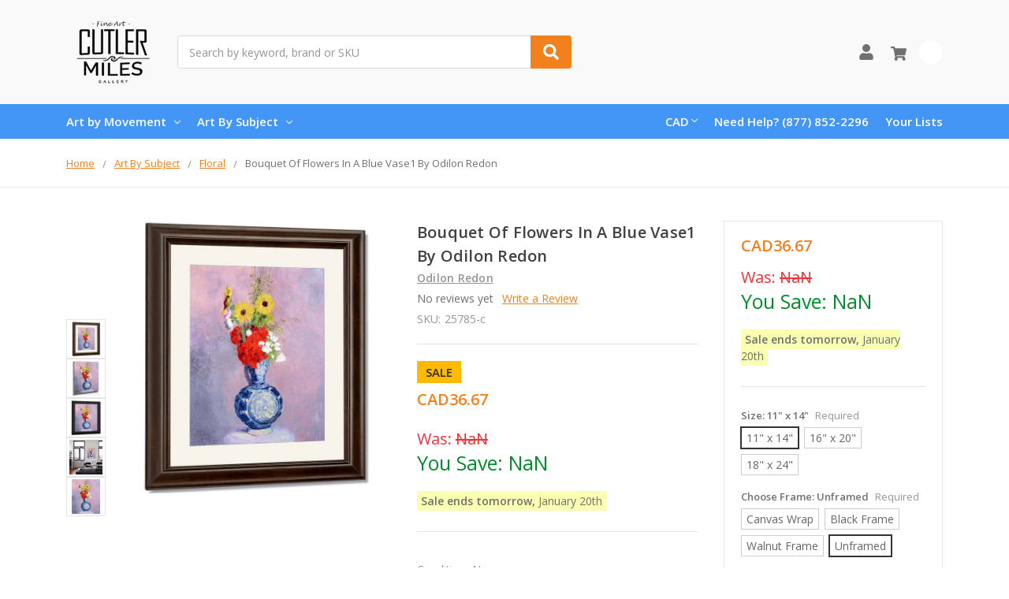

--- FILE ---
content_type: text/html; charset=UTF-8
request_url: https://www.cutlermiles.com/bouquet-of-flowers-in-a-blue-vase1-odilon-redon/?setCurrencyId=4
body_size: 25309
content:
    







<!DOCTYPE html>
<html class="no-js" lang="en">
    <head>
        <title>Bouquet Of Flowers In A Blue Vase1 By Odilon Redon Reproduction</title>
        <link rel="dns-prefetch preconnect" href="https://cdn11.bigcommerce.com/s-r3utmtjwwz" crossorigin><link rel="dns-prefetch preconnect" href="https://fonts.googleapis.com/" crossorigin><link rel="dns-prefetch preconnect" href="https://fonts.gstatic.com/" crossorigin>
        <meta property="product:price:amount" content="36.67" /><meta property="product:price:currency" content="CAD" /><meta property="og:url" content="https://www.cutlermiles.com/bouquet-of-flowers-in-a-blue-vase1-odilon-redon/" /><meta property="og:site_name" content="Cutler Miles Art Gallery" /><meta name="description" content="Bouquet Of Flowers In A Blue Vase1 By Odilon Redon Art Reproduction. Choose from Canvas Art, Framed, or Unframed Wall Art. We Ship Worldwide with Free UPS Shipping."><link rel='canonical' href='https://www.cutlermiles.com/bouquet-of-flowers-in-a-blue-vase1-odilon-redon/' /><meta name='platform' content='bigcommerce.stencil' /><meta property="og:type" content="product" />
<meta property="og:title" content="Bouquet Of Flowers In A Blue Vase1 By Odilon Redon" />
<meta property="og:description" content="Bouquet Of Flowers In A Blue Vase1 By Odilon Redon Art Reproduction. Choose from Canvas Art, Framed, or Unframed Wall Art. We Ship Worldwide with Free UPS Shipping." />
<meta property="og:image" content="https://cdn11.bigcommerce.com/s-r3utmtjwwz/products/25785/images/106458/bouquet-of-flowers-in-a-blue-vase1_odilon-redon_odilon-redon__85489__74354.1557472639.386.513.jpg?c=2" />
<meta property="pinterest:richpins" content="enabled" />
        
         

        <link href="https://cdn11.bigcommerce.com/s-r3utmtjwwz/product_images/cm.png?t=1556768544" rel="shortcut icon">
        <meta name="viewport" content="width=device-width, initial-scale=1, maximum-scale=1">
        <meta name="ft-name" content="Camden Catalog">
        <meta name="ft-version" content="1.11.4">
        

        <script>
            // Change document class from no-js to js so we can detect this in css
            document.documentElement.className = document.documentElement.className.replace('no-js', 'js');
        </script>
        <script>
            window.lazySizesConfig = window.lazySizesConfig || {};
            window.lazySizesConfig.loadMode = 1;
        </script>
        <script async src="https://cdn11.bigcommerce.com/s-r3utmtjwwz/stencil/a21b52a0-4967-013c-daa3-7670892150ca/e/dfa0e900-b645-013c-768b-3ebdce91bb5a/dist/theme-bundle.head_async.js"></script>
        <link href="https://fonts.googleapis.com/css?family=Open+Sans:600,400&display=swap" rel="stylesheet">
        <link data-stencil-stylesheet href="https://cdn11.bigcommerce.com/s-r3utmtjwwz/stencil/a21b52a0-4967-013c-daa3-7670892150ca/e/dfa0e900-b645-013c-768b-3ebdce91bb5a/css/theme-82b2f580-4968-013c-ffed-061562aba33f.css" rel="stylesheet">


        <!-- Start Tracking Code for analytics_googleanalytics -->

<!-- Global site tag (gtag.js) - Google Analytics -->
<script async src="https://www.googletagmanager.com/gtag/js?id=UA-82757128-1"></script>
<script>
  window.dataLayer = window.dataLayer || [];
  function gtag(){dataLayer.push(arguments);}
  gtag('js', new Date());

  gtag('config', 'UA-82757128-1');
</script>

<!-- End Tracking Code for analytics_googleanalytics -->

<!-- Start Tracking Code for analytics_googleanalytics4 -->

<script data-cfasync="false" src="https://cdn11.bigcommerce.com/shared/js/google_analytics4_bodl_subscribers-358423becf5d870b8b603a81de597c10f6bc7699.js" integrity="sha256-gtOfJ3Avc1pEE/hx6SKj/96cca7JvfqllWA9FTQJyfI=" crossorigin="anonymous"></script>
<script data-cfasync="false">
  (function () {
    window.dataLayer = window.dataLayer || [];

    function gtag(){
        dataLayer.push(arguments);
    }

    function initGA4(event) {
         function setupGtag() {
            function configureGtag() {
                gtag('js', new Date());
                gtag('set', 'developer_id.dMjk3Nj', true);
                gtag('config', 'G-H7G7CZZC60');
            }

            var script = document.createElement('script');

            script.src = 'https://www.googletagmanager.com/gtag/js?id=G-H7G7CZZC60';
            script.async = true;
            script.onload = configureGtag;

            document.head.appendChild(script);
        }

        setupGtag();

        if (typeof subscribeOnBodlEvents === 'function') {
            subscribeOnBodlEvents('G-H7G7CZZC60', false);
        }

        window.removeEventListener(event.type, initGA4);
    }

    

    var eventName = document.readyState === 'complete' ? 'consentScriptsLoaded' : 'DOMContentLoaded';
    window.addEventListener(eventName, initGA4, false);
  })()
</script>

<!-- End Tracking Code for analytics_googleanalytics4 -->

<!-- Start Tracking Code for analytics_siteverification -->

<meta name="google-site-verification" content="1p_bnx4J9Fi3siP0Z4DsfoDgiRJCc5_mDuAcy8JcwMk" />


<!-- End Tracking Code for analytics_siteverification -->


<script type="text/javascript" src="https://checkout-sdk.bigcommerce.com/v1/loader.js" defer ></script>
<script src="https://www.google.com/recaptcha/api.js" async defer></script>
<script type="text/javascript">
var BCData = {"product_attributes":{"sku":"25785-c","upc":null,"mpn":null,"gtin":null,"weight":null,"base":true,"image":null,"stock":null,"instock":true,"stock_message":null,"purchasable":true,"purchasing_message":null,"call_for_price_message":null,"price":{"without_tax":{"formatted":"CAD36.67","value":36.67,"currency":"CAD"},"tax_label":"Tax","sale_price_without_tax":{"formatted":"CAD36.67","value":36.67,"currency":"CAD"}}}};
</script>

<!--Nextsale Pixel-->
<script>
(function(w,d,s,r,k){w['NextsaleObject']=r;w[r]=w[r]||function(){(w[r].q=w[r].q||[]).push(arguments)};a=d.createElement(s),m=d.getElementsByTagName(s)[0];a.async = 1;a.src='https://sdk.nextsale.io/nextsale.min.js?key='+k;m.parentNode.insertBefore(a, m)})(window, document, 'script', 'nsio', 'pk_0ae113094d6cff88b88ff098ffc86c6872abbf63');

window.BigCommerce = window.BigCommerce || {};

window.BigCommerce.product = {"num_reviews":0,"sku":"25785-c","url":"https://www.cutlermiles.com/bouquet-of-flowers-in-a-blue-vase1-odilon-redon/","add_this":[{"service":"","annotation":""}],"gtin":null,"brand":{"name":"Odilon Redon","url":"https://www.cutlermiles.com/odilon-redon/"},"id":25785,"condition":"New","can_purchase":true,"meta_description":"Bouquet Of Flowers In A Blue Vase1 By Odilon Redon Art Reproduction. Choose from Canvas Art, Framed, or Unframed Wall Art. We Ship Worldwide with Free UPS Shipping.","category":["Masters","Art By Subject/Floral"],"main_image":{"data":"https://cdn11.bigcommerce.com/s-r3utmtjwwz/images/stencil/{:size}/products/25785/106457/bouquet-of-flowers-in-a-blue-vase1_odilon-redon_odilon-redon__09314__02811.1557472639.jpg?c=2","alt":"Bouquet Of Flowers In A Blue Vase1 By Odilon Redon By Odilon Redon"},"add_to_wishlist_url":"/wishlist.php?action=add&product_id=25785","description":"<ul><li><span>Our Giclee Museum Quality Prints Use Archival Pigment Inks Resistant to Fading and Allow the Image Retains to Retain the Tonalities And Hues of the Original Painting.</span></li> <li><span>There is No Watermark Or Branding on the Print.</span></li> <li>For <b>Unframed Matte Paper</b>, We Provide the Exact Dimensions of the Artwork. For <b>Unframed Canvas Art</b>, We Leave a 2\" Border to Allow for Framing or Stretching of the Artwork.&nbsp;</li><li>Free Shipping in USA & UK with Fast Delivery and no customs fees for UK customers!</li> <li>30 Money Back Guarantee.</li> <li>We Are Committed to Excellence, with 15 Years Experience In Curating and Providing Quality Craftsmanship in our Reproductions. We Think You'll Love Your Prints and Paintings Ordered From Us.</li> </ul></li> </ul> <p><img class=\"__mce_add_custom__\" title=\"banner-row-small.png\" src=\"https://cdn11.bigcommerce.com/s-r3utmtjwwz/product_images/uploaded_images/banner-row-small.png\" alt=\"Free Worldwide Shipping, 30 Day Money Back Guarantee\" width=\"350\" height=\"106\" /></p> <p>&nbsp;</p> <p>We&rsquo;re currently collecting product reviews for this item. In the meantime, here are feedback posts from our past customers sharing their shopping experience.</p> <p><img class=\"__mce_add_custom__\" title=\"5-stars-verified.png\" src=\"https://cdn11.bigcommerce.com/s-r3utmtjwwz/product_images/uploaded_images/5-stars-verified.png\" alt=\"5-stars-verified.png\" width=\"225\" height=\"24\" />Love it! Arrived Quickly..</p> <p><img class=\"__mce_add_custom__\" title=\"5-stars-verified.png\" src=\"https://cdn11.bigcommerce.com/s-r3utmtjwwz/product_images/uploaded_images/5-stars-verified.png\" alt=\"5-stars-verified.png\" width=\"225\" height=\"24\" />Lovely painting and details are clear.</p> <p><img class=\"__mce_add_custom__\" title=\"5-stars-verified.png\" src=\"https://cdn11.bigcommerce.com/s-r3utmtjwwz/product_images/uploaded_images/5-stars-verified.png\" alt=\"5-stars-verified.png\" width=\"225\" height=\"24\" />Great work on our Renoir.</p> <p><img class=\"__mce_add_custom__\" title=\"5-stars-verified.png\" src=\"https://cdn11.bigcommerce.com/s-r3utmtjwwz/product_images/uploaded_images/5-stars-verified.png\" alt=\"5-stars-verified.png\" width=\"225\" height=\"24\" />Exceptional quality print.</p>\"","tags":[],"warranty":"","price":{"without_tax":{"formatted":"CAD36.67","value":36.67,"currency":"CAD"},"tax_label":"Tax","sale_price_without_tax":{"formatted":"CAD36.67","value":36.67,"currency":"CAD"}},"detail_messages":"","availability":"","page_title":"Bouquet Of Flowers In A Blue Vase1 By Odilon Redon Reproduction","cart_url":"https://www.cutlermiles.com/cart.php","max_purchase_quantity":0,"mpn":null,"upc":null,"options":[{"id":42961,"type":"Configurable_PickList_Set","display_name":"Size","required":true,"condition":true,"state":"modifier","values":[{"label":"11\" x 14\"","id":120,"data":"11\" x 14\"","selected":true},{"label":"16\" x 20\"","id":121,"data":"16\" x 20\"","selected":false},{"label":"18\" x 24\"","id":1212,"data":"18\" x 24\"","selected":false}],"partial":"set-rectangle"},{"id":835371,"type":"Configurable_PickList_Set","display_name":"Choose Frame","required":true,"condition":true,"state":"modifier","values":[{"label":"Canvas Wrap","id":202,"data":"Canvas Wrap","selected":false},{"label":"Black Frame","id":203,"data":"Black Frame","selected":false},{"label":"Walnut Frame","id":206,"data":"Walnut Frame","selected":false},{"label":"Unframed","id":207,"data":"Unframed","selected":true}],"partial":"set-rectangle"},{"id":785888,"type":"Configurable_PickList_Set","display_name":"Choose Medium","required":true,"condition":false,"state":"modifier","values":[{"label":"Paper Print","id":174,"data":"Paper Print","selected":true},{"label":"Canvas Print","id":1255,"data":"Canvas Print","selected":false}],"partial":"set-rectangle"}],"related_products":[{"id":7658,"sku":"7658-c","name":"Flowers In A Blue Vase1 By Odilon Redon","url":"https://www.cutlermiles.com/flowers-in-a-blue-vase1-odilon-redon/","availability":"","rating":0,"brand":{"name":"Odilon Redon"},"category":["Art By Subject/Portraits"],"summary":"Our Giclee Museum Quality Prints Use Archival Pigment Inks Resistant to Fading and Allow the Image Retains to Retain the Tonalities And Hues of the Original Painting. There is No Watermark Or...","image":{"data":"https://cdn11.bigcommerce.com/s-r3utmtjwwz/images/stencil/{:size}/products/7658/25532/flowers-in-a-blue-vase1_odilon-redon_odilon-redon__49964__51741.1625072211.jpg?c=2","alt":"Flowers In A Blue Vase1 By Odilon Redon"},"images":[{"data":"https://cdn11.bigcommerce.com/s-r3utmtjwwz/images/stencil/{:size}/products/7658/25528/flowers-in-a-blue-vase1_odilon-redon_odilon-redon__03747__98998.1625686110.jpg?c=2","alt":"Flowers In A Blue Vase1 By Odilon Redon"},{"data":"https://cdn11.bigcommerce.com/s-r3utmtjwwz/images/stencil/{:size}/products/7658/25530/flowers-in-a-blue-vase1_odilon-redon_odilon-redon__15099__93112.1624992681.jpg?c=2","alt":"Flowers In A Blue Vase1 By Odilon Redon"},{"data":"https://cdn11.bigcommerce.com/s-r3utmtjwwz/images/stencil/{:size}/products/7658/25532/flowers-in-a-blue-vase1_odilon-redon_odilon-redon__49964__51741.1625072211.jpg?c=2","alt":"Flowers In A Blue Vase1 By Odilon Redon"},{"data":"https://cdn11.bigcommerce.com/s-r3utmtjwwz/images/stencil/{:size}/products/7658/25529/flowers-in-a-blue-vase1_odilon-redon_odilon-redon__87264.1625108065.jpg?c=2","alt":"Flowers In A Blue Vase1 By Odilon Redon"},{"data":"https://cdn11.bigcommerce.com/s-r3utmtjwwz/images/stencil/{:size}/products/7658/25531/flowers-in-a-blue-vase1_odilon-redon_odilon-redon__28120.1625202741.jpg?c=2","alt":"Flowers In A Blue Vase1 By Odilon Redon"}],"date_added":"2nd May 2019","pre_order":false,"show_cart_action":true,"has_options":true,"stock_level":null,"low_stock_level":null,"qty_in_cart":0,"custom_fields":null,"num_reviews":0,"weight":{"formatted":"12.00 Ounces","value":12},"demo":false,"price":{"without_tax":{"currency":"CAD","formatted":"CAD36.67","value":36.67},"sale_price_without_tax":{"currency":"CAD","formatted":"CAD36.67","value":36.67},"tax_label":"Tax"},"add_to_wishlist_url":"/wishlist.php?action=add&product_id=7658"},{"id":21131,"sku":"21131-c","name":"Flowers In A Vase1 By Odilon Redon","url":"https://www.cutlermiles.com/flowers-in-a-vase1-odilon-redon/","availability":"","rating":0,"brand":{"name":"Odilon Redon"},"category":[],"summary":"Our Giclee Museum Quality Prints Use Archival Pigment Inks Resistant to Fading and Allow the Image Retains to Retain the Tonalities And Hues of the Original Painting. There is No Watermark Or...","image":{"data":"https://cdn11.bigcommerce.com/s-r3utmtjwwz/images/stencil/{:size}/products/21131/336584/flowers-in-a-vase1_odilon-redon_odilon-redon__55276.1625706029.jpg?c=2","alt":"Flowers In A Vase1 By Odilon Redon By Odilon Redon"},"images":[{"data":"https://cdn11.bigcommerce.com/s-r3utmtjwwz/images/stencil/{:size}/products/21131/309139/flowers-in-a-vase1_odilon-redon_odilon-redon__93345__82114.1625665140.jpg?c=2","alt":"Flowers In A Vase1 By Odilon Redon By Odilon Redon"},{"data":"https://cdn11.bigcommerce.com/s-r3utmtjwwz/images/stencil/{:size}/products/21131/309140/flowers-in-a-vase1_odilon-redon_odilon-redon__83801__04701.1625077634.jpg?c=2","alt":"Flowers In A Vase1 By Odilon Redon By Odilon Redon"},{"data":"https://cdn11.bigcommerce.com/s-r3utmtjwwz/images/stencil/{:size}/products/21131/309141/flowers-in-a-vase1_odilon-redon_odilon-redon__54656__18244.1625077968.jpg?c=2","alt":"Flowers In A Vase1 By Odilon Redon By Odilon Redon"},{"data":"https://cdn11.bigcommerce.com/s-r3utmtjwwz/images/stencil/{:size}/products/21131/309142/flowers-in-a-vase1_odilon-redon_odilon-redon__52552__01207.1557707524.jpg?c=2","alt":"Flowers In A Vase1 By Odilon Redon By Odilon Redon"},{"data":"https://cdn11.bigcommerce.com/s-r3utmtjwwz/images/stencil/{:size}/products/21131/336584/flowers-in-a-vase1_odilon-redon_odilon-redon__55276.1625706029.jpg?c=2","alt":"Flowers In A Vase1 By Odilon Redon By Odilon Redon"}],"date_added":"2nd May 2019","pre_order":false,"show_cart_action":true,"has_options":true,"stock_level":null,"low_stock_level":null,"qty_in_cart":0,"custom_fields":null,"num_reviews":0,"weight":{"formatted":"12.00 Ounces","value":12},"demo":false,"price":{"without_tax":{"currency":"CAD","formatted":"CAD36.67","value":36.67},"sale_price_without_tax":{"currency":"CAD","formatted":"CAD36.67","value":36.67},"tax_label":"Tax"},"add_to_wishlist_url":"/wishlist.php?action=add&product_id=21131"},{"id":5764,"sku":"5764-c","name":"Bouquet Of Flowers In A Blue Vase3 By Odilon Redon","url":"https://www.cutlermiles.com/bouquet-of-flowers-in-a-blue-vase3-odilon-redon/","availability":"","rating":0,"brand":{"name":"Odilon Redon"},"category":[],"summary":"Our Giclee Museum Quality Prints Use Archival Pigment Inks Resistant to Fading and Allow the Image Retains to Retain the Tonalities And Hues of the Original Painting. There is No Watermark Or...","image":{"data":"https://cdn11.bigcommerce.com/s-r3utmtjwwz/images/stencil/{:size}/products/5764/17707/bouquet-of-flowers-in-a-blue-vase3_odilon-redon_odilon-redon__89686__65889.1625111355.jpg?c=2","alt":"Bouquet Of Flowers In A Blue Vase3 By Odilon Redon"},"images":[{"data":"https://cdn11.bigcommerce.com/s-r3utmtjwwz/images/stencil/{:size}/products/5764/17706/bouquet-of-flowers-in-a-blue-vase3_odilon-redon_odilon-redon__13330__13582.1557456213.jpg?c=2","alt":"Bouquet Of Flowers In A Blue Vase3 By Odilon Redon"},{"data":"https://cdn11.bigcommerce.com/s-r3utmtjwwz/images/stencil/{:size}/products/5764/17707/bouquet-of-flowers-in-a-blue-vase3_odilon-redon_odilon-redon__89686__65889.1625111355.jpg?c=2","alt":"Bouquet Of Flowers In A Blue Vase3 By Odilon Redon"},{"data":"https://cdn11.bigcommerce.com/s-r3utmtjwwz/images/stencil/{:size}/products/5764/17708/bouquet-of-flowers-in-a-blue-vase3_odilon-redon_odilon-redon__32721.1556792704.jpg?c=2","alt":"Bouquet Of Flowers In A Blue Vase3 By Odilon Redon"},{"data":"https://cdn11.bigcommerce.com/s-r3utmtjwwz/images/stencil/{:size}/products/5764/17709/bouquet-of-flowers-in-a-blue-vase3_odilon-redon_odilon-redon__79136.1624993219.jpg?c=2","alt":"Bouquet Of Flowers In A Blue Vase3 By Odilon Redon"},{"data":"https://cdn11.bigcommerce.com/s-r3utmtjwwz/images/stencil/{:size}/products/5764/17710/bouquet-of-flowers-in-a-blue-vase3_odilon-redon_odilon-redon__18012.1556792704.jpg?c=2","alt":"Bouquet Of Flowers In A Blue Vase3 By Odilon Redon"}],"date_added":"2nd May 2019","pre_order":false,"show_cart_action":true,"has_options":true,"stock_level":null,"low_stock_level":null,"qty_in_cart":0,"custom_fields":null,"num_reviews":0,"weight":{"formatted":"12.00 Ounces","value":12},"demo":false,"price":{"without_tax":{"currency":"CAD","formatted":"CAD36.67","value":36.67},"sale_price_without_tax":{"currency":"CAD","formatted":"CAD36.67","value":36.67},"tax_label":"Tax"},"add_to_wishlist_url":"/wishlist.php?action=add&product_id=5764"},{"id":25786,"sku":"25786-c","name":"Bouquet Of Flowers In A Blue Vase By Odilon Redon","url":"https://www.cutlermiles.com/bouquet-of-flowers-in-a-blue-vase-odilon-redon/","availability":"","rating":0,"brand":{"name":"Odilon Redon"},"category":["Art By Subject/Floral"],"summary":"Our Giclee Museum Quality Prints Use Archival Pigment Inks Resistant to Fading and Allow the Image Retains to Retain the Tonalities And Hues of the Original Painting. There is No Watermark Or...","image":{"data":"https://cdn11.bigcommerce.com/s-r3utmtjwwz/images/stencil/{:size}/products/25786/265624/bouquet-of-flowers-in-a-blue-vase2_odilon-redon_odilon-redon__55203__90934.1625614446.jpg?c=2","alt":"Bouquet Of Flowers In A Blue Vase By Odilon Redon By Odilon Redon"},"images":[{"data":"https://cdn11.bigcommerce.com/s-r3utmtjwwz/images/stencil/{:size}/products/25786/106461/bouquet-of-flowers-in-a-blue-vase_odilon-redon_odilon-redon__25981__90288.1625610055.jpg?c=2","alt":"Bouquet Of Flowers In A Blue Vase By Odilon Redon By Odilon Redon"},{"data":"https://cdn11.bigcommerce.com/s-r3utmtjwwz/images/stencil/{:size}/products/25786/106462/bouquet-of-flowers-in-a-blue-vase_odilon-redon_odilon-redon__62181__94623.1625092520.jpg?c=2","alt":"Bouquet Of Flowers In A Blue Vase By Odilon Redon By Odilon Redon"},{"data":"https://cdn11.bigcommerce.com/s-r3utmtjwwz/images/stencil/{:size}/products/25786/106463/bouquet-of-flowers-in-a-blue-vase_odilon-redon_odilon-redon__89803__59052.1625203492.jpg?c=2","alt":"Bouquet Of Flowers In A Blue Vase By Odilon Redon By Odilon Redon"},{"data":"https://cdn11.bigcommerce.com/s-r3utmtjwwz/images/stencil/{:size}/products/25786/265623/bouquet-of-flowers-in-a-blue-vase2_odilon-redon_odilon-redon__61530__78302.1557484456.jpg?c=2","alt":"Bouquet Of Flowers In A Blue Vase By Odilon Redon By Odilon Redon"},{"data":"https://cdn11.bigcommerce.com/s-r3utmtjwwz/images/stencil/{:size}/products/25786/265624/bouquet-of-flowers-in-a-blue-vase2_odilon-redon_odilon-redon__55203__90934.1625614446.jpg?c=2","alt":"Bouquet Of Flowers In A Blue Vase By Odilon Redon By Odilon Redon"}],"date_added":"2nd May 2019","pre_order":false,"show_cart_action":true,"has_options":true,"stock_level":null,"low_stock_level":null,"qty_in_cart":0,"custom_fields":null,"num_reviews":0,"weight":{"formatted":"12.00 Ounces","value":12},"demo":false,"price":{"without_tax":{"currency":"CAD","formatted":"CAD36.67","value":36.67},"sale_price_without_tax":{"currency":"CAD","formatted":"CAD36.67","value":36.67},"tax_label":"Tax"},"add_to_wishlist_url":"/wishlist.php?action=add&product_id=25786"},{"id":5793,"sku":"5793-c","name":"Bouquet Of Flowers By Odilon Redon","url":"https://www.cutlermiles.com/bouquet-of-flowers-odilon-redon/","availability":"","rating":0,"brand":{"name":"Odilon Redon"},"category":[],"summary":"Our Giclee Museum Quality Prints Use Archival Pigment Inks Resistant to Fading and Allow the Image Retains to Retain the Tonalities And Hues of the Original Painting. There is No Watermark Or...","image":{"data":"https://cdn11.bigcommerce.com/s-r3utmtjwwz/images/stencil/{:size}/products/5793/17852/bouquet-of-flowers_odilon-redon_odilon-redon__43733__76720.1557455644.jpg?c=2","alt":"Bouquet Of Flowers By Odilon Redon"},"images":[{"data":"https://cdn11.bigcommerce.com/s-r3utmtjwwz/images/stencil/{:size}/products/5793/17851/bouquet-of-flowers_odilon-redon_odilon-redon__27054__55809.1625108168.jpg?c=2","alt":"Bouquet Of Flowers By Odilon Redon"},{"data":"https://cdn11.bigcommerce.com/s-r3utmtjwwz/images/stencil/{:size}/products/5793/17852/bouquet-of-flowers_odilon-redon_odilon-redon__43733__76720.1557455644.jpg?c=2","alt":"Bouquet Of Flowers By Odilon Redon"},{"data":"https://cdn11.bigcommerce.com/s-r3utmtjwwz/images/stencil/{:size}/products/5793/17853/bouquet-of-flowers_odilon-redon_odilon-redon__01657.1625686011.jpg?c=2","alt":"Bouquet Of Flowers By Odilon Redon"},{"data":"https://cdn11.bigcommerce.com/s-r3utmtjwwz/images/stencil/{:size}/products/5793/17854/bouquet-of-flowers_odilon-redon_odilon-redon__28253.1625093195.jpg?c=2","alt":"Bouquet Of Flowers By Odilon Redon"},{"data":"https://cdn11.bigcommerce.com/s-r3utmtjwwz/images/stencil/{:size}/products/5793/17855/bouquet-of-flowers_odilon-redon_odilon-redon__63869.1625537418.jpg?c=2","alt":"Bouquet Of Flowers By Odilon Redon"}],"date_added":"2nd May 2019","pre_order":false,"show_cart_action":true,"has_options":true,"stock_level":null,"low_stock_level":null,"qty_in_cart":0,"custom_fields":null,"num_reviews":0,"weight":{"formatted":"12.00 Ounces","value":12},"demo":false,"price":{"without_tax":{"currency":"CAD","formatted":"CAD36.67","value":36.67},"sale_price_without_tax":{"currency":"CAD","formatted":"CAD36.67","value":36.67},"tax_label":"Tax"},"add_to_wishlist_url":"/wishlist.php?action=add&product_id=5793"}],"shipping_messages":[],"rating":0,"reviews":{"messages":[],"captcha":"6LdWf8gSAAAAAI83aRectJhbwidegZKk8PzWBltH","total":0,"show_review_email":true,"recaptcha":{"enabled":1,"public_key":"6LdWf8gSAAAAAI83aRectJhbwidegZKk8PzWBltH","markup":"<div class=\"g-recaptcha\" data-sitekey=\"6LcjX0sbAAAAACp92-MNpx66FT4pbIWh-FTDmkkz\"></div><br/>"}},"bulk_discount_rates":[],"meta_keywords":"","show_quantity_input":1,"AddThisServiceButtonMeta":"","videos":{"list":[{"id":"70Kly9cYVls","title_short":"Canvas Wrap St...","title_long":"Canvas Wrap Style from Cutler Miles. All Artwork ships with Thick 1.25\" Stretcher Bars.","description_long":"Featuring the Gallery Wrap Canvas Style from Cutler Miles. All Artwork Ships from the USA.\nhttps://www.cutlermiles.com/","description_short":"Featuring the Gallery Wrap Canvas Style from Cutler Miles. All...","length":"00:06"}],"featured":{"id":"70Kly9cYVls","title_short":"Canvas Wrap St...","title_long":"Canvas Wrap Style from Cutler Miles. All Artwork ships with Thick 1.25\" Stretcher Bars.","description_long":"Featuring the Gallery Wrap Canvas Style from Cutler Miles. All Artwork Ships from the USA.\nhttps://www.cutlermiles.com/","description_short":"Featuring the Gallery Wrap Canvas Style from Cutler Miles. All...","length":"00:06"}},"title":"Bouquet Of Flowers In A Blue Vase1 By Odilon Redon","gift_wrapping_available":false,"min_purchase_quantity":0,"customizations":[],"images":[{"data":"https://cdn11.bigcommerce.com/s-r3utmtjwwz/images/stencil/{:size}/products/25785/106457/bouquet-of-flowers-in-a-blue-vase1_odilon-redon_odilon-redon__09314__02811.1557472639.jpg?c=2","alt":"Bouquet Of Flowers In A Blue Vase1 By Odilon Redon By Odilon Redon"},{"data":"https://cdn11.bigcommerce.com/s-r3utmtjwwz/images/stencil/{:size}/products/25785/106458/bouquet-of-flowers-in-a-blue-vase1_odilon-redon_odilon-redon__85489__74354.1557472639.jpg?c=2","alt":"Bouquet Of Flowers In A Blue Vase1 By Odilon Redon By Odilon Redon"},{"data":"https://cdn11.bigcommerce.com/s-r3utmtjwwz/images/stencil/{:size}/products/25785/106459/bouquet-of-flowers-in-a-blue-vase1_odilon-redon_odilon-redon__83176__32191.1557472639.jpg?c=2","alt":"Bouquet Of Flowers In A Blue Vase1 By Odilon Redon By Odilon Redon"},{"data":"https://cdn11.bigcommerce.com/s-r3utmtjwwz/images/stencil/{:size}/products/25785/305329/bouquet-of-flowers-in-a-blue-vase1_odilon-redon_odilon-redon__68134.1625664041.jpg?c=2","alt":"Bouquet Of Flowers In A Blue Vase1 By Odilon Redon By Odilon Redon"},{"data":"https://cdn11.bigcommerce.com/s-r3utmtjwwz/images/stencil/{:size}/products/25785/106460/bouquet-of-flowers-in-a-blue-vase1_odilon-redon_odilon-redon__35669__52430.1625110893.jpg?c=2","alt":"Bouquet Of Flowers In A Blue Vase1 By Odilon Redon By Odilon Redon"}]}

</script>
<!--END Nextsale Pixel--><!-- Google Tag Manager -->
<script>(function(w,d,s,l,i){w[l]=w[l]||[];w[l].push({'gtm.start':
new Date().getTime(),event:'gtm.js'});var f=d.getElementsByTagName(s)[0],
j=d.createElement(s),dl=l!='dataLayer'?'&l='+l:'';j.async=true;j.src=
'https://www.googletagmanager.com/gtm.js?id='+i+dl;f.parentNode.insertBefore(j,f);
})(window,document,'script','dataLayer','GTM-WDVTN5');</script>
<!-- End Google Tag Manager --><!-- Google tag (gtag.js) -->
<script async src="https://www.googletagmanager.com/gtag/js?id=AW-1070660079"></script>
<script>
  window.dataLayer = window.dataLayer || [];
  function gtag(){dataLayer.push(arguments);}
  gtag('js', new Date());

  gtag('config', 'AW-1070660079');
</script>

 <script data-cfasync="false" src="https://microapps.bigcommerce.com/bodl-events/1.9.4/index.js" integrity="sha256-Y0tDj1qsyiKBRibKllwV0ZJ1aFlGYaHHGl/oUFoXJ7Y=" nonce="" crossorigin="anonymous"></script>
 <script data-cfasync="false" nonce="">

 (function() {
    function decodeBase64(base64) {
       const text = atob(base64);
       const length = text.length;
       const bytes = new Uint8Array(length);
       for (let i = 0; i < length; i++) {
          bytes[i] = text.charCodeAt(i);
       }
       const decoder = new TextDecoder();
       return decoder.decode(bytes);
    }
    window.bodl = JSON.parse(decodeBase64("[base64]"));
 })()

 </script>

<script nonce="">
(function () {
    var xmlHttp = new XMLHttpRequest();

    xmlHttp.open('POST', 'https://bes.gcp.data.bigcommerce.com/nobot');
    xmlHttp.setRequestHeader('Content-Type', 'application/json');
    xmlHttp.send('{"store_id":"1000541479","timezone_offset":"-5.0","timestamp":"2026-01-19T07:19:03.17347900Z","visit_id":"5c436c1e-ff3a-4e2b-b900-c8eeef2081df","channel_id":1}');
})();
</script>

        

        
        
        
        
        
        
        
        
        
        
        
        
        
        
        <!-- snippet location htmlhead -->
    </head>
    <body>
        <!-- Google Tag Manager (noscript) -->
<noscript><iframe src="https://www.googletagmanager.com/ns.html?id=GTM-WDVTN5"
height="0" width="0" style="display:none;visibility:hidden"></iframe></noscript>
<!-- End Google Tag Manager (noscript) -->
        <!-- snippet location header -->
        <svg data-src="https://cdn11.bigcommerce.com/s-r3utmtjwwz/stencil/a21b52a0-4967-013c-daa3-7670892150ca/e/dfa0e900-b645-013c-768b-3ebdce91bb5a/img/icon-sprite.svg" class="icons-svg-sprite"></svg>


        <div data-content-region="above_header_banner--global"></div>
<div data-content-region="above_header_banner"></div>
<div data-content-region="above_header--global"></div>
<div data-content-region="above_header"></div>
<header class="header  header--gift-certificate-disabled   header--no-margin header--no-quick-add-sku  header--logo-image header--nav-simple header--width-contained" role="banner">
  <div class="header__inner">
    <a href="#" class="mobileMenu-toggle " data-mobile-menu-toggle="menu">
        <span class="mobileMenu-toggleIcon">Toggle menu</span>
    </a>

    <div class="header-logo  header-logo--image   header-logo--center   ">
        <a href="https://www.cutlermiles.com/" >
            <img class="header-logo-image" src="https://cdn11.bigcommerce.com/s-r3utmtjwwz/images/stencil/120x90/cm-logo-250x100_1556768354__70475.original.png" alt="Cutler Miles Art Gallery" title="Cutler Miles Art Gallery">
</a>
    </div>

    <div class="search-utils search-utils--no-quick-add-sku">
        <div class="search search--no-quick-add-sku" id="quickSearch" aria-hidden="true" tabindex="-1" data-prevent-quick-search-close>
                    <!-- snippet location forms_search -->
<form class="form" action="/search.php">
    <fieldset class="form-fieldset">
        <div class="form-field quickSearchInput">
            <label class="is-srOnly" for="search_query">Search</label>
            <input class="form-input" data-search-quick name="search_query" id="search_query" data-error-message="Search field cannot be empty." placeholder="Search by keyword, brand or SKU" autocomplete="off" autocorrect="off">
            <a class="modal-close" aria-label="Close" data-drop-down-close role="button">
                <svg><use xlink:href="#icon-close"></use></svg>
            </a>
            <button type="submit" class="search-button" type="submit">
                <div class="search-button-icon">
                    <svg>
                        <use xlink:href="#icon-search"></use>
                    </svg>
                </div>
            </button>
        </div>
    </fieldset>
</form>
<section class="quickSearchResults" data-bind="html: results"></section>
        </div>

    </div>

    <nav class="navUser sticky">
    <ul class="navUser-section navUser-section--alt">


        <li class="navUser-item navUser-item--account">
            <a class="navUser-action " href="/account.php" ><span class="top-utilities-icon"><svg><use xlink:href="#icon-user"></use></svg></span><span class="navUser-text"> Account</span> </a>
        </li>

        <li class="navUser-item navUser-item--cart">
    <a
        class="navUser-action"
        data-cart-preview
        data-dropdown="cart-preview-dropdown"
        data-options="align:right"
        href="/cart.php">
        <span class="navUser-item-cartLabel"><span class="top-utilities-icon"><svg><use xlink:href="#icon-shopping-cart"></use></svg></span><span class="cartLabel"></span></span> <span class="countPill countPill--positive cart-quantity">0</span>
    </a>

    <div class="dropdown-menu" id="cart-preview-dropdown" data-dropdown-content aria-autoclose="false" aria-hidden="true">
        <div class="side-cart side-cart-container">
            <div class="side-cart-title">Your Cart</div>
            <div class="side-cart-content"></div>
            <div class="side-cart-details"></div>
            <div class="side-cart-actions"></div>
        </div>
    </div>
</li>
    </ul>
</nav>

  </div>
  <div class="header__bottom-nav ">
    <div class="header__bottom-nav-inner">
      <div class="navPages-container " id="menu" data-menu>
          <nav class="navPages " data-options="">
    <ul class="navPages-list navPages-list-depth-max simple">
                            <li class="navPages-item">
                            <a class="navPages-action has-subMenu is-root" href="https://www.cutlermiles.com/movement/" data-collapsible="navPages-25">
            Art by Movement <i class="icon navPages-action-moreIcon" aria-hidden="true"><svg><use xlink:href="#icon-chevron-down" /></svg></i>
        </a>
    <div class="navPage-subMenu navPage-subMenu-horizontal navPage-subMenu--simple" id="navPages-25" aria-hidden="true" tabindex="-1">
    <ul class="navPage-subMenu-list">
            <li class="navPage-subMenu-item-parent">
                <a class="navPage-subMenu-action navPages-action" href="https://www.cutlermiles.com/movement/">All Art by Movement</a>
            </li>
            <li class="navPage-subMenu-item-child">
                    <a class="navPage-subMenu-action navPages-action navPages-action-depth-max" href="https://www.cutlermiles.com/art-by-movement/art-nouveau/">Art Nouveau</a>
            </li>
            <li class="navPage-subMenu-item-child">
                    <a class="navPage-subMenu-action navPages-action navPages-action-depth-max" href="https://www.cutlermiles.com/movement/baroque/">Baroque</a>
            </li>
            <li class="navPage-subMenu-item-child">
                    <a class="navPage-subMenu-action navPages-action navPages-action-depth-max" href="https://www.cutlermiles.com/movement/expressionism/">Expressionism</a>
            </li>
            <li class="navPage-subMenu-item-child">
                    <a class="navPage-subMenu-action navPages-action navPages-action-depth-max" href="https://www.cutlermiles.com/movement/hudson-river-school/">Hudson River School</a>
            </li>
            <li class="navPage-subMenu-item-child">
                    <a class="navPage-subMenu-action navPages-action navPages-action-depth-max" href="https://www.cutlermiles.com/movement/impressionism/">Impressionism</a>
            </li>
            <li class="navPage-subMenu-item-child">
                    <a class="navPage-subMenu-action navPages-action navPages-action-depth-max" href="https://www.cutlermiles.com/movement/mannerism/">Mannerism</a>
            </li>
            <li class="navPage-subMenu-item-child">
                    <a class="navPage-subMenu-action navPages-action navPages-action-depth-max" href="https://www.cutlermiles.com/movement/post-impressionism/">Post-Impressionism</a>
            </li>
            <li class="navPage-subMenu-item-child">
                    <a class="navPage-subMenu-action navPages-action navPages-action-depth-max" href="https://www.cutlermiles.com/movement/realism/">Realism</a>
            </li>
            <li class="navPage-subMenu-item-child">
                    <a class="navPage-subMenu-action navPages-action navPages-action-depth-max" href="https://www.cutlermiles.com/movement/renaissance/">Renaissance</a>
            </li>
            <li class="navPage-subMenu-item-child">
                    <a class="navPage-subMenu-action navPages-action navPages-action-depth-max" href="https://www.cutlermiles.com/movement/rococo/">Rococo</a>
            </li>
            <li class="navPage-subMenu-item-child">
                    <a class="navPage-subMenu-action navPages-action navPages-action-depth-max" href="https://www.cutlermiles.com/movement/romanticism/">Romanticism</a>
            </li>
    </ul>
</div>
                </li>
                <li class="navPages-item">
                            <a class="navPages-action has-subMenu is-root" href="https://www.cutlermiles.com/subjects/" data-collapsible="navPages-37">
            Art By Subject <i class="icon navPages-action-moreIcon" aria-hidden="true"><svg><use xlink:href="#icon-chevron-down" /></svg></i>
        </a>
    <div class="navPage-subMenu navPage-subMenu-horizontal navPage-subMenu--simple" id="navPages-37" aria-hidden="true" tabindex="-1">
    <ul class="navPage-subMenu-list">
            <li class="navPage-subMenu-item-parent">
                <a class="navPage-subMenu-action navPages-action" href="https://www.cutlermiles.com/subjects/">All Art By Subject</a>
            </li>
            <li class="navPage-subMenu-item-child">
                    <a class="navPage-subMenu-action navPages-action navPages-action-depth-max" href="https://www.cutlermiles.com/subjects/abstract/">Abstract</a>
            </li>
            <li class="navPage-subMenu-item-child">
                    <a class="navPage-subMenu-action navPages-action navPages-action-depth-max" href="https://www.cutlermiles.com/subjects/architecture/">Architecture</a>
            </li>
            <li class="navPage-subMenu-item-child">
                    <a class="navPage-subMenu-action navPages-action navPages-action-depth-max" href="https://www.cutlermiles.com/subjects/cityscapes/">Cityscapes</a>
            </li>
            <li class="navPage-subMenu-item-child">
                    <a class="navPage-subMenu-action navPages-action navPages-action-depth-max" href="https://www.cutlermiles.com/subjects/floral/">Floral</a>
            </li>
            <li class="navPage-subMenu-item-child">
                    <a class="navPage-subMenu-action navPages-action navPages-action-depth-max" href="https://www.cutlermiles.com/subjects/historical-figures/">Historical Figures</a>
            </li>
            <li class="navPage-subMenu-item-child">
                    <a class="navPage-subMenu-action navPages-action navPages-action-depth-max" href="https://www.cutlermiles.com/subjects/landscapes/">Landscapes</a>
            </li>
            <li class="navPage-subMenu-item-child">
                    <a class="navPage-subMenu-action navPages-action navPages-action-depth-max" href="https://www.cutlermiles.com/subjects/maritime/">Maritime</a>
            </li>
            <li class="navPage-subMenu-item-child">
                    <a class="navPage-subMenu-action navPages-action navPages-action-depth-max" href="https://www.cutlermiles.com/subjects/still-life/">Still Life</a>
            </li>
            <li class="navPage-subMenu-item-child">
                    <a class="navPage-subMenu-action navPages-action navPages-action-depth-max" href="https://www.cutlermiles.com/subjects/wild-west/">Wild West</a>
            </li>
            <li class="navPage-subMenu-item-child">
                    <a class="navPage-subMenu-action navPages-action navPages-action-depth-max" href="https://www.cutlermiles.com/subjects/portraits/">Portraits</a>
            </li>
            <li class="navPage-subMenu-item-child">
                    <a class="navPage-subMenu-action navPages-action navPages-action-depth-max" href="https://www.cutlermiles.com/subjects/fantasy-mythology/">Fantasy &amp; Mythology</a>
            </li>
    </ul>
</div>
                </li>
    </ul>
    <ul class="navPages-list navPages-list--user">
            <li class="navPages-item">
                <a class="navPages-action has-subMenu" href="#" data-collapsible="navPages-currency" aria-controls="navPages-currency" aria-expanded="false">
                    <span class="navPages-action__icon"><img src="https://cdn11.bigcommerce.com/s-r3utmtjwwz/lib/flags/ca.gif" border="0" alt="" role="presentation" /></span>
                    CAD
                </a>
                <div class="navPage-subMenu" id="navPages-currency" aria-hidden="true" tabindex="-1">
                    <ul class="navPage-subMenu-list">
                            <li class="navPage-subMenu-item currency-menu-item">
                                <img src="https://cdn11.bigcommerce.com/s-r3utmtjwwz/lib/flags/us.gif" border="0" alt="" role="presentation" />
                                <a class="navPage-subMenu-action navPages-action" href="https://www.cutlermiles.com/bouquet-of-flowers-in-a-blue-vase1-odilon-redon/?setCurrencyId=1">
                                        US Dollar
                                </a>
                            </li>
                            <li class="navPage-subMenu-item currency-menu-item">
                                <img src="https://cdn11.bigcommerce.com/s-r3utmtjwwz/lib/flags/au.gif" border="0" alt="" role="presentation" />
                                <a class="navPage-subMenu-action navPages-action" href="https://www.cutlermiles.com/bouquet-of-flowers-in-a-blue-vase1-odilon-redon/?setCurrencyId=2">
                                        Australian Dollar
                                </a>
                            </li>
                            <li class="navPage-subMenu-item currency-menu-item">
                                <img src="https://cdn11.bigcommerce.com/s-r3utmtjwwz/lib/flags/regions/eu.gif" border="0" alt="" role="presentation" />
                                <a class="navPage-subMenu-action navPages-action" href="https://www.cutlermiles.com/bouquet-of-flowers-in-a-blue-vase1-odilon-redon/?setCurrencyId=3">
                                        Euro
                                </a>
                            </li>
                            <li class="navPage-subMenu-item currency-menu-item">
                                <img src="https://cdn11.bigcommerce.com/s-r3utmtjwwz/lib/flags/ca.gif" border="0" alt="" role="presentation" />
                                <a class="navPage-subMenu-action navPages-action" href="https://www.cutlermiles.com/bouquet-of-flowers-in-a-blue-vase1-odilon-redon/?setCurrencyId=4">
                                        <strong>Canadian Dollar</strong>
                                </a>
                            </li>
                            <li class="navPage-subMenu-item currency-menu-item">
                                <img src="https://cdn11.bigcommerce.com/s-r3utmtjwwz/lib/flags/mx.gif" border="0" alt="" role="presentation" />
                                <a class="navPage-subMenu-action navPages-action" href="https://www.cutlermiles.com/bouquet-of-flowers-in-a-blue-vase1-odilon-redon/?setCurrencyId=5">
                                        Mexican Peso
                                </a>
                            </li>
                            <li class="navPage-subMenu-item currency-menu-item">
                                <img src="https://cdn11.bigcommerce.com/s-r3utmtjwwz/lib/flags/gb.gif" border="0" alt="" role="presentation" />
                                <a class="navPage-subMenu-action navPages-action" href="https://www.cutlermiles.com/bouquet-of-flowers-in-a-blue-vase1-odilon-redon/?setCurrencyId=6">
                                        British Pound
                                </a>
                            </li>
                    </ul>
                </div>
            </li>
            <li class="navPages-item">
                <a class="navPages-action" href="/login.php">Account</a>
            </li>
    </ul>
</nav>
      </div>
      <nav class="navUser sticky">
    <ul class="navUser-section">
            <li class="navUser-item">
        <a class="navUser-action has-dropdown" href="#" data-dropdown="currencySelection" aria-controls="currencySelection" aria-expanded="false">
            CAD <i class="icon" aria-hidden="true"><svg><use xlink:href="#icon-chevron-down" /></svg></i>
        </a>
        <ul class="dropdown-menu dropdown-menu--arrow-right" id="currencySelection" data-dropdown-content aria-hidden="true" tabindex="-1">
            <li class="dropdown-menu-item currency-menu-item">
                <img src="https://cdn11.bigcommerce.com/s-r3utmtjwwz/lib/flags/us.gif" border="0" alt="" role="presentation" />
                <a href="https://www.cutlermiles.com/bouquet-of-flowers-in-a-blue-vase1-odilon-redon/?setCurrencyId=1">
                    US Dollar
                </a>
            </li>
            <li class="dropdown-menu-item currency-menu-item">
                <img src="https://cdn11.bigcommerce.com/s-r3utmtjwwz/lib/flags/au.gif" border="0" alt="" role="presentation" />
                <a href="https://www.cutlermiles.com/bouquet-of-flowers-in-a-blue-vase1-odilon-redon/?setCurrencyId=2">
                    Australian Dollar
                </a>
            </li>
            <li class="dropdown-menu-item currency-menu-item">
                <img src="https://cdn11.bigcommerce.com/s-r3utmtjwwz/lib/flags/regions/eu.gif" border="0" alt="" role="presentation" />
                <a href="https://www.cutlermiles.com/bouquet-of-flowers-in-a-blue-vase1-odilon-redon/?setCurrencyId=3">
                    Euro
                </a>
            </li>
            <li class="dropdown-menu-item currency-menu-item">
                <img src="https://cdn11.bigcommerce.com/s-r3utmtjwwz/lib/flags/ca.gif" border="0" alt="" role="presentation" />
                <a href="https://www.cutlermiles.com/bouquet-of-flowers-in-a-blue-vase1-odilon-redon/?setCurrencyId=4">
                    <strong>Canadian Dollar</strong>
                </a>
            </li>
            <li class="dropdown-menu-item currency-menu-item">
                <img src="https://cdn11.bigcommerce.com/s-r3utmtjwwz/lib/flags/mx.gif" border="0" alt="" role="presentation" />
                <a href="https://www.cutlermiles.com/bouquet-of-flowers-in-a-blue-vase1-odilon-redon/?setCurrencyId=5">
                    Mexican Peso
                </a>
            </li>
            <li class="dropdown-menu-item currency-menu-item">
                <img src="https://cdn11.bigcommerce.com/s-r3utmtjwwz/lib/flags/gb.gif" border="0" alt="" role="presentation" />
                <a href="https://www.cutlermiles.com/bouquet-of-flowers-in-a-blue-vase1-odilon-redon/?setCurrencyId=6">
                    British Pound
                </a>
            </li>
        </ul>
    </li>
            <li class="navUser-item">
                <a class="navUser-action" href="tel:(877) 852-2296">Need Help? (877) 852-2296</a>
            </li>
            <li class="navUser-item">
                <a class="navUser-action has-dropdown" href="/wishlist.php">Your Lists </a>
            </li>
    </ul>
</nav>
    </div>
  </div>

</header>
<div data-content-region="below_header--global"></div>
<div data-content-region="below_header"></div>
<div data-content-region="header_bottom"></div>
                <div class="body body--product-page" data-currency-code="CAD">
     
    <div class=" ">
        
    <div>
        <div class="product-breadcrumbs">
            <ul class="breadcrumbs breadcrumbs--mobile-show">
        <li class="breadcrumb ">
                <a href="https://www.cutlermiles.com/" class="breadcrumb-label"><span>Home</span></a>
        </li>
        <li class="breadcrumb ">
                <a href="https://www.cutlermiles.com/subjects/" class="breadcrumb-label"><span>Art By Subject</span></a>
        </li>
        <li class="breadcrumb ">
                <a href="https://www.cutlermiles.com/subjects/floral/" class="breadcrumb-label"><span>Floral</span></a>
        </li>
        <li class="breadcrumb is-active">
                <span class="breadcrumb-label">Bouquet Of Flowers In A Blue Vase1 By Odilon Redon</span>
        </li>
</ul>
<script type="application/ld+json">
    {
        "@context": "https://schema.org",
        "@type": "BreadcrumbList",
        "itemListElement":
        [
            {
                "@type": "ListItem",
                "position": 1,
                "item": {
                    "@id": "https://www.cutlermiles.com/",
                    "name": "Home"
                }
            },
            {
                "@type": "ListItem",
                "position": 2,
                "item": {
                    "@id": "https://www.cutlermiles.com/subjects/",
                    "name": "Art By Subject"
                }
            },
            {
                "@type": "ListItem",
                "position": 3,
                "item": {
                    "@id": "https://www.cutlermiles.com/subjects/floral/",
                    "name": "Floral"
                }
            },
            {
                "@type": "ListItem",
                "position": 4,
                "item": {
                    "@id": "https://www.cutlermiles.com/bouquet-of-flowers-in-a-blue-vase1-odilon-redon/",
                    "name": "Bouquet Of Flowers In A Blue Vase1 By Odilon Redon"
                }
            }
        ]
    }
</script>
        </div>



        <div class="productView" >
    <div class="productView-inner container">
        <section class="productView-details productView-details--header">
            <div class="productView-product">
                <div data-content-region="product_above_title"></div>
                <div data-content-region="product_above_title--global"></div>
                <h1 class="productView-title">Bouquet Of Flowers In A Blue Vase1 By Odilon Redon</h1>
                <div data-content-region="product_below_title"></div>
                <div data-content-region="product_below_title--global"></div>
                <h2 class="productView-brand">
                    <a href="https://www.cutlermiles.com/odilon-redon/"><span>Odilon Redon</span></a>
                </h2>
                <div data-content-region="product_below_brand"></div>
                <div data-content-region="product_below_brand--global"></div>
                <div class="productView-rating">
                        <span class="productView-reviewLink">
                                No reviews yet
                        </span>
                        <span class="productView-reviewLink">
                            <a href="https://www.cutlermiles.com/bouquet-of-flowers-in-a-blue-vase1-odilon-redon/"
                               data-reveal-id="modal-review-form">
                               Write a Review
                            </a>
                        </span>
                        <div id="modal-review-form" class="modal" data-reveal>
    
    
    
    
    <div class="modal-header">
        <h2 class="modal-header-title">Write a Review</h2>
        <a href="#" class="modal-close" aria-label="Close" role="button">
            <span aria-hidden="true">&#215;</span>
        </a>
    </div>
    <div class="modal-body">
        <div class="writeReview-productDetails">
            <div class="writeReview-productImage-container">
              <img src="https://cdn11.bigcommerce.com/s-r3utmtjwwz/images/stencil/500x659/products/25785/106457/bouquet-of-flowers-in-a-blue-vase1_odilon-redon_odilon-redon__09314__02811.1557472639.jpg?c=2" alt="Bouquet Of Flowers In A Blue Vase1 By Odilon Redon By Odilon Redon" title="Bouquet Of Flowers In A Blue Vase1 By Odilon Redon By Odilon Redon" data-sizes="auto"
    srcset="https://cdn11.bigcommerce.com/s-r3utmtjwwz/images/stencil/80w/products/25785/106457/bouquet-of-flowers-in-a-blue-vase1_odilon-redon_odilon-redon__09314__02811.1557472639.jpg?c=2"
data-srcset="https://cdn11.bigcommerce.com/s-r3utmtjwwz/images/stencil/80w/products/25785/106457/bouquet-of-flowers-in-a-blue-vase1_odilon-redon_odilon-redon__09314__02811.1557472639.jpg?c=2 80w, https://cdn11.bigcommerce.com/s-r3utmtjwwz/images/stencil/160w/products/25785/106457/bouquet-of-flowers-in-a-blue-vase1_odilon-redon_odilon-redon__09314__02811.1557472639.jpg?c=2 160w, https://cdn11.bigcommerce.com/s-r3utmtjwwz/images/stencil/320w/products/25785/106457/bouquet-of-flowers-in-a-blue-vase1_odilon-redon_odilon-redon__09314__02811.1557472639.jpg?c=2 320w, https://cdn11.bigcommerce.com/s-r3utmtjwwz/images/stencil/640w/products/25785/106457/bouquet-of-flowers-in-a-blue-vase1_odilon-redon_odilon-redon__09314__02811.1557472639.jpg?c=2 640w, https://cdn11.bigcommerce.com/s-r3utmtjwwz/images/stencil/960w/products/25785/106457/bouquet-of-flowers-in-a-blue-vase1_odilon-redon_odilon-redon__09314__02811.1557472639.jpg?c=2 960w, https://cdn11.bigcommerce.com/s-r3utmtjwwz/images/stencil/1280w/products/25785/106457/bouquet-of-flowers-in-a-blue-vase1_odilon-redon_odilon-redon__09314__02811.1557472639.jpg?c=2 1280w, https://cdn11.bigcommerce.com/s-r3utmtjwwz/images/stencil/1920w/products/25785/106457/bouquet-of-flowers-in-a-blue-vase1_odilon-redon_odilon-redon__09314__02811.1557472639.jpg?c=2 1920w, https://cdn11.bigcommerce.com/s-r3utmtjwwz/images/stencil/2560w/products/25785/106457/bouquet-of-flowers-in-a-blue-vase1_odilon-redon_odilon-redon__09314__02811.1557472639.jpg?c=2 2560w"

class="lazyload"

 />
            </div>
            <h6 class="product-brand">Odilon Redon</h6>
            <h5 class="product-title">Bouquet Of Flowers In A Blue Vase1 By Odilon Redon</h5>
        </div>
        <form class="form writeReview-form" action="/postreview.php" method="post">
            <fieldset class="form-fieldset">
                <div class="form-field">
                    <label class="form-label" for="rating-rate">Rating
                        <small>Required</small>
                    </label>
                    <!-- Stars -->
                    <!-- TODO: Review Stars need to be componentised, both for display and input -->
                    <select id="rating-rate" class="form-select" name="revrating">
                        <option value="">Select Rating</option>
                                <option value="1">1 star (worst)</option>
                                <option value="2">2 stars</option>
                                <option value="3">3 stars (average)</option>
                                <option value="4">4 stars</option>
                                <option value="5">5 stars (best)</option>
                    </select>
                </div>

                <!-- Name -->
                    <div class="form-field" id="revfromname" data-validation="" >
    <label class="form-label" for="revfromname_input">Name
        
    </label>
    <input type="text" id="revfromname_input" data-label="Name" name="revfromname"   class="form-input" aria-required="" >
</div>

                    <!-- Email -->
                        <div class="form-field" id="email" data-validation="" >
    <label class="form-label" for="email_input">Email
        <small>Required</small>
    </label>
    <input type="text" id="email_input" data-label="Email" name="email"   class="form-input" aria-required="false" >
</div>

                <!-- Review Subject -->
                <div class="form-field" id="revtitle" data-validation="" >
    <label class="form-label" for="revtitle_input">Review Subject
        <small>Required</small>
    </label>
    <input type="text" id="revtitle_input" data-label="Review Subject" name="revtitle"   class="form-input" aria-required="true" >
</div>

                <!-- Comments -->
                <div class="form-field" id="revtext" data-validation="">
    <label class="form-label" for="revtext_input">Comments
            <small>Required</small>
    </label>
    <textarea name="revtext" id="revtext_input" data-label="Comments" rows="" aria-required="true" class="form-input" ></textarea>
</div>

                <div class="g-recaptcha" data-sitekey="6LcjX0sbAAAAACp92-MNpx66FT4pbIWh-FTDmkkz"></div><br/>

                <div class="form-field">
                    <input type="submit" class="button button--primary"
                           value="Submit Review">
                </div>
                <input type="hidden" name="product_id" value="25785">
                <input type="hidden" name="action" value="post_review">
                
            </fieldset>
        </form>
    </div>
</div>
                </div>
                <dl>
                    <dt class="productView-info-name productView-info-name--sku">SKU:</dt>
                    <dd class="productView-info-value productView-info-value--sku" data-product-sku>25785-c</dd>
                </dl>
            </div>
        <div class="productView-price">
            <div class="card-tags">
                        <div class="storeTag saleTag">
    Sale 
    
</diV>            </div>
                            <div class="buy-section-price price-section" style="display: none;">
            <div class="price-section--label">
                MSRP:
            </div>

            <div class="price-section--wrapper">
                    <div class="price-section--withoutTax rrp-price--withoutTax">
                        <span data-product-rrp-price-without-tax class="price price--rrp">
                            
                        </span>
                    </div>
            </div>
        </div>
        <div class="buy-section-price price-section" style="display: none;">
            <div class="price-section--label price--sale-label">
                Was:
            </div>

            <div class="price-section--wrapper">
                    <div class="price-section--withoutTax non-sale-price--withoutTax">
                        <span data-product-non-sale-price-without-tax class="price price--non-sale">
                            
                        </span>
                    </div>
            </div>
        </div>
        <div class="price-section">
            <div class="price-section--label" style="display: none;">
                <span class="price-label" >
                    Price
                </span>
                <span class="price-now-label">
                    Now
                </span>
            </div>
            <div class="price-section--wrapper">
                    <div class="price-section--withoutTax price-section--primary">
                        <span data-product-price-without-tax class="price price--withoutTax price-primary">CAD36.67</span>
                    </div>
            </div>
        </div>
         <div class="buy-section-price price-section price-section--saving price" style="display: none;">
                <span class="price">You save</span>
                <span data-product-price-saved class="price price--saving">
                    
                </span>
         </div>
        </div>
        <div data-content-region="product_below_price"><div data-layout-id="3339c2c3-0349-4cd8-880a-a3b05f81010c">       <div data-widget-id="3109e0db-aec7-41cc-80c6-06c84c24fdb4" data-placement-id="d8c8853b-c6e4-474d-a2f9-4882491b8487" data-placement-status="ACTIVE"></div>
</div></div>
        <div data-content-region="product_below_price--global"></div>
        </section>

        <section class="productView-images" data-image-gallery data-sticky-container="true">
            <div class="sticky-product" data-sticky>
                <figure class="productView-image"
                        data-image-gallery-main
                        data-zoom-image="https://cdn11.bigcommerce.com/s-r3utmtjwwz/images/stencil/1280x1280/products/25785/106457/bouquet-of-flowers-in-a-blue-vase1_odilon-redon_odilon-redon__09314__02811.1557472639.jpg?c=2"
                        >
                    <div class="productView-img-container">
                        <a href="https://cdn11.bigcommerce.com/s-r3utmtjwwz/images/stencil/1280x1280/products/25785/106457/bouquet-of-flowers-in-a-blue-vase1_odilon-redon_odilon-redon__09314__02811.1557472639.jpg?c=2"
                    target="_blank">

                        <img src="https://cdn11.bigcommerce.com/s-r3utmtjwwz/images/stencil/500x659/products/25785/106457/bouquet-of-flowers-in-a-blue-vase1_odilon-redon_odilon-redon__09314__02811.1557472639.jpg?c=2" alt="Bouquet Of Flowers In A Blue Vase1 By Odilon Redon By Odilon Redon" title="Bouquet Of Flowers In A Blue Vase1 By Odilon Redon By Odilon Redon" data-sizes="auto"
    srcset="https://cdn11.bigcommerce.com/s-r3utmtjwwz/images/stencil/80w/products/25785/106457/bouquet-of-flowers-in-a-blue-vase1_odilon-redon_odilon-redon__09314__02811.1557472639.jpg?c=2"
data-srcset="https://cdn11.bigcommerce.com/s-r3utmtjwwz/images/stencil/80w/products/25785/106457/bouquet-of-flowers-in-a-blue-vase1_odilon-redon_odilon-redon__09314__02811.1557472639.jpg?c=2 80w, https://cdn11.bigcommerce.com/s-r3utmtjwwz/images/stencil/160w/products/25785/106457/bouquet-of-flowers-in-a-blue-vase1_odilon-redon_odilon-redon__09314__02811.1557472639.jpg?c=2 160w, https://cdn11.bigcommerce.com/s-r3utmtjwwz/images/stencil/320w/products/25785/106457/bouquet-of-flowers-in-a-blue-vase1_odilon-redon_odilon-redon__09314__02811.1557472639.jpg?c=2 320w, https://cdn11.bigcommerce.com/s-r3utmtjwwz/images/stencil/640w/products/25785/106457/bouquet-of-flowers-in-a-blue-vase1_odilon-redon_odilon-redon__09314__02811.1557472639.jpg?c=2 640w, https://cdn11.bigcommerce.com/s-r3utmtjwwz/images/stencil/960w/products/25785/106457/bouquet-of-flowers-in-a-blue-vase1_odilon-redon_odilon-redon__09314__02811.1557472639.jpg?c=2 960w, https://cdn11.bigcommerce.com/s-r3utmtjwwz/images/stencil/1280w/products/25785/106457/bouquet-of-flowers-in-a-blue-vase1_odilon-redon_odilon-redon__09314__02811.1557472639.jpg?c=2 1280w, https://cdn11.bigcommerce.com/s-r3utmtjwwz/images/stencil/1920w/products/25785/106457/bouquet-of-flowers-in-a-blue-vase1_odilon-redon_odilon-redon__09314__02811.1557472639.jpg?c=2 1920w, https://cdn11.bigcommerce.com/s-r3utmtjwwz/images/stencil/2560w/products/25785/106457/bouquet-of-flowers-in-a-blue-vase1_odilon-redon_odilon-redon__09314__02811.1557472639.jpg?c=2 2560w"

class="lazyload productView-image--default"

data-main-image />

                            </a>
                    </div>
                </figure>
                <ul class="productView-thumbnails">
                        <li class="productView-thumbnail">
                            <a
                                class="productView-thumbnail-link"
                                href="https://cdn11.bigcommerce.com/s-r3utmtjwwz/images/stencil/500x659/products/25785/106457/bouquet-of-flowers-in-a-blue-vase1_odilon-redon_odilon-redon__09314__02811.1557472639.jpg?c=2"
                                data-image-gallery-item
                                data-image-gallery-new-image-url="https://cdn11.bigcommerce.com/s-r3utmtjwwz/images/stencil/500x659/products/25785/106457/bouquet-of-flowers-in-a-blue-vase1_odilon-redon_odilon-redon__09314__02811.1557472639.jpg?c=2"
                        data-image-gallery-new-image-srcset="https://cdn11.bigcommerce.com/s-r3utmtjwwz/images/stencil/80w/products/25785/106457/bouquet-of-flowers-in-a-blue-vase1_odilon-redon_odilon-redon__09314__02811.1557472639.jpg?c=2 80w, https://cdn11.bigcommerce.com/s-r3utmtjwwz/images/stencil/160w/products/25785/106457/bouquet-of-flowers-in-a-blue-vase1_odilon-redon_odilon-redon__09314__02811.1557472639.jpg?c=2 160w, https://cdn11.bigcommerce.com/s-r3utmtjwwz/images/stencil/320w/products/25785/106457/bouquet-of-flowers-in-a-blue-vase1_odilon-redon_odilon-redon__09314__02811.1557472639.jpg?c=2 320w, https://cdn11.bigcommerce.com/s-r3utmtjwwz/images/stencil/640w/products/25785/106457/bouquet-of-flowers-in-a-blue-vase1_odilon-redon_odilon-redon__09314__02811.1557472639.jpg?c=2 640w, https://cdn11.bigcommerce.com/s-r3utmtjwwz/images/stencil/960w/products/25785/106457/bouquet-of-flowers-in-a-blue-vase1_odilon-redon_odilon-redon__09314__02811.1557472639.jpg?c=2 960w, https://cdn11.bigcommerce.com/s-r3utmtjwwz/images/stencil/1280w/products/25785/106457/bouquet-of-flowers-in-a-blue-vase1_odilon-redon_odilon-redon__09314__02811.1557472639.jpg?c=2 1280w, https://cdn11.bigcommerce.com/s-r3utmtjwwz/images/stencil/1920w/products/25785/106457/bouquet-of-flowers-in-a-blue-vase1_odilon-redon_odilon-redon__09314__02811.1557472639.jpg?c=2 1920w, https://cdn11.bigcommerce.com/s-r3utmtjwwz/images/stencil/2560w/products/25785/106457/bouquet-of-flowers-in-a-blue-vase1_odilon-redon_odilon-redon__09314__02811.1557472639.jpg?c=2 2560w"
                        data-image-gallery-zoom-image-url="https://cdn11.bigcommerce.com/s-r3utmtjwwz/images/stencil/1280x1280/products/25785/106457/bouquet-of-flowers-in-a-blue-vase1_odilon-redon_odilon-redon__09314__02811.1557472639.jpg?c=2">
                                <img src="https://cdn11.bigcommerce.com/s-r3utmtjwwz/images/stencil/50x50/products/25785/106457/bouquet-of-flowers-in-a-blue-vase1_odilon-redon_odilon-redon__09314__02811.1557472639.jpg?c=2" alt="Bouquet Of Flowers In A Blue Vase1 By Odilon Redon By Odilon Redon" title="Bouquet Of Flowers In A Blue Vase1 By Odilon Redon By Odilon Redon" data-sizes="auto"
    srcset="https://cdn11.bigcommerce.com/s-r3utmtjwwz/images/stencil/80w/products/25785/106457/bouquet-of-flowers-in-a-blue-vase1_odilon-redon_odilon-redon__09314__02811.1557472639.jpg?c=2"
data-srcset="https://cdn11.bigcommerce.com/s-r3utmtjwwz/images/stencil/80w/products/25785/106457/bouquet-of-flowers-in-a-blue-vase1_odilon-redon_odilon-redon__09314__02811.1557472639.jpg?c=2 80w, https://cdn11.bigcommerce.com/s-r3utmtjwwz/images/stencil/160w/products/25785/106457/bouquet-of-flowers-in-a-blue-vase1_odilon-redon_odilon-redon__09314__02811.1557472639.jpg?c=2 160w, https://cdn11.bigcommerce.com/s-r3utmtjwwz/images/stencil/320w/products/25785/106457/bouquet-of-flowers-in-a-blue-vase1_odilon-redon_odilon-redon__09314__02811.1557472639.jpg?c=2 320w, https://cdn11.bigcommerce.com/s-r3utmtjwwz/images/stencil/640w/products/25785/106457/bouquet-of-flowers-in-a-blue-vase1_odilon-redon_odilon-redon__09314__02811.1557472639.jpg?c=2 640w, https://cdn11.bigcommerce.com/s-r3utmtjwwz/images/stencil/960w/products/25785/106457/bouquet-of-flowers-in-a-blue-vase1_odilon-redon_odilon-redon__09314__02811.1557472639.jpg?c=2 960w, https://cdn11.bigcommerce.com/s-r3utmtjwwz/images/stencil/1280w/products/25785/106457/bouquet-of-flowers-in-a-blue-vase1_odilon-redon_odilon-redon__09314__02811.1557472639.jpg?c=2 1280w, https://cdn11.bigcommerce.com/s-r3utmtjwwz/images/stencil/1920w/products/25785/106457/bouquet-of-flowers-in-a-blue-vase1_odilon-redon_odilon-redon__09314__02811.1557472639.jpg?c=2 1920w, https://cdn11.bigcommerce.com/s-r3utmtjwwz/images/stencil/2560w/products/25785/106457/bouquet-of-flowers-in-a-blue-vase1_odilon-redon_odilon-redon__09314__02811.1557472639.jpg?c=2 2560w"

class="lazyload"

 />
                            </a>
                        </li>
                        <li class="productView-thumbnail">
                            <a
                                class="productView-thumbnail-link"
                                href="https://cdn11.bigcommerce.com/s-r3utmtjwwz/images/stencil/500x659/products/25785/106458/bouquet-of-flowers-in-a-blue-vase1_odilon-redon_odilon-redon__85489__74354.1557472639.jpg?c=2"
                                data-image-gallery-item
                                data-image-gallery-new-image-url="https://cdn11.bigcommerce.com/s-r3utmtjwwz/images/stencil/500x659/products/25785/106458/bouquet-of-flowers-in-a-blue-vase1_odilon-redon_odilon-redon__85489__74354.1557472639.jpg?c=2"
                        data-image-gallery-new-image-srcset="https://cdn11.bigcommerce.com/s-r3utmtjwwz/images/stencil/80w/products/25785/106458/bouquet-of-flowers-in-a-blue-vase1_odilon-redon_odilon-redon__85489__74354.1557472639.jpg?c=2 80w, https://cdn11.bigcommerce.com/s-r3utmtjwwz/images/stencil/160w/products/25785/106458/bouquet-of-flowers-in-a-blue-vase1_odilon-redon_odilon-redon__85489__74354.1557472639.jpg?c=2 160w, https://cdn11.bigcommerce.com/s-r3utmtjwwz/images/stencil/320w/products/25785/106458/bouquet-of-flowers-in-a-blue-vase1_odilon-redon_odilon-redon__85489__74354.1557472639.jpg?c=2 320w, https://cdn11.bigcommerce.com/s-r3utmtjwwz/images/stencil/640w/products/25785/106458/bouquet-of-flowers-in-a-blue-vase1_odilon-redon_odilon-redon__85489__74354.1557472639.jpg?c=2 640w, https://cdn11.bigcommerce.com/s-r3utmtjwwz/images/stencil/960w/products/25785/106458/bouquet-of-flowers-in-a-blue-vase1_odilon-redon_odilon-redon__85489__74354.1557472639.jpg?c=2 960w, https://cdn11.bigcommerce.com/s-r3utmtjwwz/images/stencil/1280w/products/25785/106458/bouquet-of-flowers-in-a-blue-vase1_odilon-redon_odilon-redon__85489__74354.1557472639.jpg?c=2 1280w, https://cdn11.bigcommerce.com/s-r3utmtjwwz/images/stencil/1920w/products/25785/106458/bouquet-of-flowers-in-a-blue-vase1_odilon-redon_odilon-redon__85489__74354.1557472639.jpg?c=2 1920w, https://cdn11.bigcommerce.com/s-r3utmtjwwz/images/stencil/2560w/products/25785/106458/bouquet-of-flowers-in-a-blue-vase1_odilon-redon_odilon-redon__85489__74354.1557472639.jpg?c=2 2560w"
                        data-image-gallery-zoom-image-url="https://cdn11.bigcommerce.com/s-r3utmtjwwz/images/stencil/1280x1280/products/25785/106458/bouquet-of-flowers-in-a-blue-vase1_odilon-redon_odilon-redon__85489__74354.1557472639.jpg?c=2">
                                <img src="https://cdn11.bigcommerce.com/s-r3utmtjwwz/images/stencil/50x50/products/25785/106458/bouquet-of-flowers-in-a-blue-vase1_odilon-redon_odilon-redon__85489__74354.1557472639.jpg?c=2" alt="Bouquet Of Flowers In A Blue Vase1 By Odilon Redon By Odilon Redon" title="Bouquet Of Flowers In A Blue Vase1 By Odilon Redon By Odilon Redon" data-sizes="auto"
    srcset="https://cdn11.bigcommerce.com/s-r3utmtjwwz/images/stencil/80w/products/25785/106458/bouquet-of-flowers-in-a-blue-vase1_odilon-redon_odilon-redon__85489__74354.1557472639.jpg?c=2"
data-srcset="https://cdn11.bigcommerce.com/s-r3utmtjwwz/images/stencil/80w/products/25785/106458/bouquet-of-flowers-in-a-blue-vase1_odilon-redon_odilon-redon__85489__74354.1557472639.jpg?c=2 80w, https://cdn11.bigcommerce.com/s-r3utmtjwwz/images/stencil/160w/products/25785/106458/bouquet-of-flowers-in-a-blue-vase1_odilon-redon_odilon-redon__85489__74354.1557472639.jpg?c=2 160w, https://cdn11.bigcommerce.com/s-r3utmtjwwz/images/stencil/320w/products/25785/106458/bouquet-of-flowers-in-a-blue-vase1_odilon-redon_odilon-redon__85489__74354.1557472639.jpg?c=2 320w, https://cdn11.bigcommerce.com/s-r3utmtjwwz/images/stencil/640w/products/25785/106458/bouquet-of-flowers-in-a-blue-vase1_odilon-redon_odilon-redon__85489__74354.1557472639.jpg?c=2 640w, https://cdn11.bigcommerce.com/s-r3utmtjwwz/images/stencil/960w/products/25785/106458/bouquet-of-flowers-in-a-blue-vase1_odilon-redon_odilon-redon__85489__74354.1557472639.jpg?c=2 960w, https://cdn11.bigcommerce.com/s-r3utmtjwwz/images/stencil/1280w/products/25785/106458/bouquet-of-flowers-in-a-blue-vase1_odilon-redon_odilon-redon__85489__74354.1557472639.jpg?c=2 1280w, https://cdn11.bigcommerce.com/s-r3utmtjwwz/images/stencil/1920w/products/25785/106458/bouquet-of-flowers-in-a-blue-vase1_odilon-redon_odilon-redon__85489__74354.1557472639.jpg?c=2 1920w, https://cdn11.bigcommerce.com/s-r3utmtjwwz/images/stencil/2560w/products/25785/106458/bouquet-of-flowers-in-a-blue-vase1_odilon-redon_odilon-redon__85489__74354.1557472639.jpg?c=2 2560w"

class="lazyload"

 />
                            </a>
                        </li>
                        <li class="productView-thumbnail">
                            <a
                                class="productView-thumbnail-link"
                                href="https://cdn11.bigcommerce.com/s-r3utmtjwwz/images/stencil/500x659/products/25785/106459/bouquet-of-flowers-in-a-blue-vase1_odilon-redon_odilon-redon__83176__32191.1557472639.jpg?c=2"
                                data-image-gallery-item
                                data-image-gallery-new-image-url="https://cdn11.bigcommerce.com/s-r3utmtjwwz/images/stencil/500x659/products/25785/106459/bouquet-of-flowers-in-a-blue-vase1_odilon-redon_odilon-redon__83176__32191.1557472639.jpg?c=2"
                        data-image-gallery-new-image-srcset="https://cdn11.bigcommerce.com/s-r3utmtjwwz/images/stencil/80w/products/25785/106459/bouquet-of-flowers-in-a-blue-vase1_odilon-redon_odilon-redon__83176__32191.1557472639.jpg?c=2 80w, https://cdn11.bigcommerce.com/s-r3utmtjwwz/images/stencil/160w/products/25785/106459/bouquet-of-flowers-in-a-blue-vase1_odilon-redon_odilon-redon__83176__32191.1557472639.jpg?c=2 160w, https://cdn11.bigcommerce.com/s-r3utmtjwwz/images/stencil/320w/products/25785/106459/bouquet-of-flowers-in-a-blue-vase1_odilon-redon_odilon-redon__83176__32191.1557472639.jpg?c=2 320w, https://cdn11.bigcommerce.com/s-r3utmtjwwz/images/stencil/640w/products/25785/106459/bouquet-of-flowers-in-a-blue-vase1_odilon-redon_odilon-redon__83176__32191.1557472639.jpg?c=2 640w, https://cdn11.bigcommerce.com/s-r3utmtjwwz/images/stencil/960w/products/25785/106459/bouquet-of-flowers-in-a-blue-vase1_odilon-redon_odilon-redon__83176__32191.1557472639.jpg?c=2 960w, https://cdn11.bigcommerce.com/s-r3utmtjwwz/images/stencil/1280w/products/25785/106459/bouquet-of-flowers-in-a-blue-vase1_odilon-redon_odilon-redon__83176__32191.1557472639.jpg?c=2 1280w, https://cdn11.bigcommerce.com/s-r3utmtjwwz/images/stencil/1920w/products/25785/106459/bouquet-of-flowers-in-a-blue-vase1_odilon-redon_odilon-redon__83176__32191.1557472639.jpg?c=2 1920w, https://cdn11.bigcommerce.com/s-r3utmtjwwz/images/stencil/2560w/products/25785/106459/bouquet-of-flowers-in-a-blue-vase1_odilon-redon_odilon-redon__83176__32191.1557472639.jpg?c=2 2560w"
                        data-image-gallery-zoom-image-url="https://cdn11.bigcommerce.com/s-r3utmtjwwz/images/stencil/1280x1280/products/25785/106459/bouquet-of-flowers-in-a-blue-vase1_odilon-redon_odilon-redon__83176__32191.1557472639.jpg?c=2">
                                <img src="https://cdn11.bigcommerce.com/s-r3utmtjwwz/images/stencil/50x50/products/25785/106459/bouquet-of-flowers-in-a-blue-vase1_odilon-redon_odilon-redon__83176__32191.1557472639.jpg?c=2" alt="Bouquet Of Flowers In A Blue Vase1 By Odilon Redon By Odilon Redon" title="Bouquet Of Flowers In A Blue Vase1 By Odilon Redon By Odilon Redon" data-sizes="auto"
    srcset="https://cdn11.bigcommerce.com/s-r3utmtjwwz/images/stencil/80w/products/25785/106459/bouquet-of-flowers-in-a-blue-vase1_odilon-redon_odilon-redon__83176__32191.1557472639.jpg?c=2"
data-srcset="https://cdn11.bigcommerce.com/s-r3utmtjwwz/images/stencil/80w/products/25785/106459/bouquet-of-flowers-in-a-blue-vase1_odilon-redon_odilon-redon__83176__32191.1557472639.jpg?c=2 80w, https://cdn11.bigcommerce.com/s-r3utmtjwwz/images/stencil/160w/products/25785/106459/bouquet-of-flowers-in-a-blue-vase1_odilon-redon_odilon-redon__83176__32191.1557472639.jpg?c=2 160w, https://cdn11.bigcommerce.com/s-r3utmtjwwz/images/stencil/320w/products/25785/106459/bouquet-of-flowers-in-a-blue-vase1_odilon-redon_odilon-redon__83176__32191.1557472639.jpg?c=2 320w, https://cdn11.bigcommerce.com/s-r3utmtjwwz/images/stencil/640w/products/25785/106459/bouquet-of-flowers-in-a-blue-vase1_odilon-redon_odilon-redon__83176__32191.1557472639.jpg?c=2 640w, https://cdn11.bigcommerce.com/s-r3utmtjwwz/images/stencil/960w/products/25785/106459/bouquet-of-flowers-in-a-blue-vase1_odilon-redon_odilon-redon__83176__32191.1557472639.jpg?c=2 960w, https://cdn11.bigcommerce.com/s-r3utmtjwwz/images/stencil/1280w/products/25785/106459/bouquet-of-flowers-in-a-blue-vase1_odilon-redon_odilon-redon__83176__32191.1557472639.jpg?c=2 1280w, https://cdn11.bigcommerce.com/s-r3utmtjwwz/images/stencil/1920w/products/25785/106459/bouquet-of-flowers-in-a-blue-vase1_odilon-redon_odilon-redon__83176__32191.1557472639.jpg?c=2 1920w, https://cdn11.bigcommerce.com/s-r3utmtjwwz/images/stencil/2560w/products/25785/106459/bouquet-of-flowers-in-a-blue-vase1_odilon-redon_odilon-redon__83176__32191.1557472639.jpg?c=2 2560w"

class="lazyload"

 />
                            </a>
                        </li>
                        <li class="productView-thumbnail">
                            <a
                                class="productView-thumbnail-link"
                                href="https://cdn11.bigcommerce.com/s-r3utmtjwwz/images/stencil/500x659/products/25785/305329/bouquet-of-flowers-in-a-blue-vase1_odilon-redon_odilon-redon__68134.1625664041.jpg?c=2"
                                data-image-gallery-item
                                data-image-gallery-new-image-url="https://cdn11.bigcommerce.com/s-r3utmtjwwz/images/stencil/500x659/products/25785/305329/bouquet-of-flowers-in-a-blue-vase1_odilon-redon_odilon-redon__68134.1625664041.jpg?c=2"
                        data-image-gallery-new-image-srcset="https://cdn11.bigcommerce.com/s-r3utmtjwwz/images/stencil/80w/products/25785/305329/bouquet-of-flowers-in-a-blue-vase1_odilon-redon_odilon-redon__68134.1625664041.jpg?c=2 80w, https://cdn11.bigcommerce.com/s-r3utmtjwwz/images/stencil/160w/products/25785/305329/bouquet-of-flowers-in-a-blue-vase1_odilon-redon_odilon-redon__68134.1625664041.jpg?c=2 160w, https://cdn11.bigcommerce.com/s-r3utmtjwwz/images/stencil/320w/products/25785/305329/bouquet-of-flowers-in-a-blue-vase1_odilon-redon_odilon-redon__68134.1625664041.jpg?c=2 320w, https://cdn11.bigcommerce.com/s-r3utmtjwwz/images/stencil/640w/products/25785/305329/bouquet-of-flowers-in-a-blue-vase1_odilon-redon_odilon-redon__68134.1625664041.jpg?c=2 640w, https://cdn11.bigcommerce.com/s-r3utmtjwwz/images/stencil/960w/products/25785/305329/bouquet-of-flowers-in-a-blue-vase1_odilon-redon_odilon-redon__68134.1625664041.jpg?c=2 960w, https://cdn11.bigcommerce.com/s-r3utmtjwwz/images/stencil/1280w/products/25785/305329/bouquet-of-flowers-in-a-blue-vase1_odilon-redon_odilon-redon__68134.1625664041.jpg?c=2 1280w, https://cdn11.bigcommerce.com/s-r3utmtjwwz/images/stencil/1920w/products/25785/305329/bouquet-of-flowers-in-a-blue-vase1_odilon-redon_odilon-redon__68134.1625664041.jpg?c=2 1920w, https://cdn11.bigcommerce.com/s-r3utmtjwwz/images/stencil/2560w/products/25785/305329/bouquet-of-flowers-in-a-blue-vase1_odilon-redon_odilon-redon__68134.1625664041.jpg?c=2 2560w"
                        data-image-gallery-zoom-image-url="https://cdn11.bigcommerce.com/s-r3utmtjwwz/images/stencil/1280x1280/products/25785/305329/bouquet-of-flowers-in-a-blue-vase1_odilon-redon_odilon-redon__68134.1625664041.jpg?c=2">
                                <img src="https://cdn11.bigcommerce.com/s-r3utmtjwwz/images/stencil/50x50/products/25785/305329/bouquet-of-flowers-in-a-blue-vase1_odilon-redon_odilon-redon__68134.1625664041.jpg?c=2" alt="Bouquet Of Flowers In A Blue Vase1 By Odilon Redon By Odilon Redon" title="Bouquet Of Flowers In A Blue Vase1 By Odilon Redon By Odilon Redon" data-sizes="auto"
    srcset="https://cdn11.bigcommerce.com/s-r3utmtjwwz/images/stencil/80w/products/25785/305329/bouquet-of-flowers-in-a-blue-vase1_odilon-redon_odilon-redon__68134.1625664041.jpg?c=2"
data-srcset="https://cdn11.bigcommerce.com/s-r3utmtjwwz/images/stencil/80w/products/25785/305329/bouquet-of-flowers-in-a-blue-vase1_odilon-redon_odilon-redon__68134.1625664041.jpg?c=2 80w, https://cdn11.bigcommerce.com/s-r3utmtjwwz/images/stencil/160w/products/25785/305329/bouquet-of-flowers-in-a-blue-vase1_odilon-redon_odilon-redon__68134.1625664041.jpg?c=2 160w, https://cdn11.bigcommerce.com/s-r3utmtjwwz/images/stencil/320w/products/25785/305329/bouquet-of-flowers-in-a-blue-vase1_odilon-redon_odilon-redon__68134.1625664041.jpg?c=2 320w, https://cdn11.bigcommerce.com/s-r3utmtjwwz/images/stencil/640w/products/25785/305329/bouquet-of-flowers-in-a-blue-vase1_odilon-redon_odilon-redon__68134.1625664041.jpg?c=2 640w, https://cdn11.bigcommerce.com/s-r3utmtjwwz/images/stencil/960w/products/25785/305329/bouquet-of-flowers-in-a-blue-vase1_odilon-redon_odilon-redon__68134.1625664041.jpg?c=2 960w, https://cdn11.bigcommerce.com/s-r3utmtjwwz/images/stencil/1280w/products/25785/305329/bouquet-of-flowers-in-a-blue-vase1_odilon-redon_odilon-redon__68134.1625664041.jpg?c=2 1280w, https://cdn11.bigcommerce.com/s-r3utmtjwwz/images/stencil/1920w/products/25785/305329/bouquet-of-flowers-in-a-blue-vase1_odilon-redon_odilon-redon__68134.1625664041.jpg?c=2 1920w, https://cdn11.bigcommerce.com/s-r3utmtjwwz/images/stencil/2560w/products/25785/305329/bouquet-of-flowers-in-a-blue-vase1_odilon-redon_odilon-redon__68134.1625664041.jpg?c=2 2560w"

class="lazyload"

 />
                            </a>
                        </li>
                        <li class="productView-thumbnail">
                            <a
                                class="productView-thumbnail-link"
                                href="https://cdn11.bigcommerce.com/s-r3utmtjwwz/images/stencil/500x659/products/25785/106460/bouquet-of-flowers-in-a-blue-vase1_odilon-redon_odilon-redon__35669__52430.1625110893.jpg?c=2"
                                data-image-gallery-item
                                data-image-gallery-new-image-url="https://cdn11.bigcommerce.com/s-r3utmtjwwz/images/stencil/500x659/products/25785/106460/bouquet-of-flowers-in-a-blue-vase1_odilon-redon_odilon-redon__35669__52430.1625110893.jpg?c=2"
                        data-image-gallery-new-image-srcset="https://cdn11.bigcommerce.com/s-r3utmtjwwz/images/stencil/80w/products/25785/106460/bouquet-of-flowers-in-a-blue-vase1_odilon-redon_odilon-redon__35669__52430.1625110893.jpg?c=2 80w, https://cdn11.bigcommerce.com/s-r3utmtjwwz/images/stencil/160w/products/25785/106460/bouquet-of-flowers-in-a-blue-vase1_odilon-redon_odilon-redon__35669__52430.1625110893.jpg?c=2 160w, https://cdn11.bigcommerce.com/s-r3utmtjwwz/images/stencil/320w/products/25785/106460/bouquet-of-flowers-in-a-blue-vase1_odilon-redon_odilon-redon__35669__52430.1625110893.jpg?c=2 320w, https://cdn11.bigcommerce.com/s-r3utmtjwwz/images/stencil/640w/products/25785/106460/bouquet-of-flowers-in-a-blue-vase1_odilon-redon_odilon-redon__35669__52430.1625110893.jpg?c=2 640w, https://cdn11.bigcommerce.com/s-r3utmtjwwz/images/stencil/960w/products/25785/106460/bouquet-of-flowers-in-a-blue-vase1_odilon-redon_odilon-redon__35669__52430.1625110893.jpg?c=2 960w, https://cdn11.bigcommerce.com/s-r3utmtjwwz/images/stencil/1280w/products/25785/106460/bouquet-of-flowers-in-a-blue-vase1_odilon-redon_odilon-redon__35669__52430.1625110893.jpg?c=2 1280w, https://cdn11.bigcommerce.com/s-r3utmtjwwz/images/stencil/1920w/products/25785/106460/bouquet-of-flowers-in-a-blue-vase1_odilon-redon_odilon-redon__35669__52430.1625110893.jpg?c=2 1920w, https://cdn11.bigcommerce.com/s-r3utmtjwwz/images/stencil/2560w/products/25785/106460/bouquet-of-flowers-in-a-blue-vase1_odilon-redon_odilon-redon__35669__52430.1625110893.jpg?c=2 2560w"
                        data-image-gallery-zoom-image-url="https://cdn11.bigcommerce.com/s-r3utmtjwwz/images/stencil/1280x1280/products/25785/106460/bouquet-of-flowers-in-a-blue-vase1_odilon-redon_odilon-redon__35669__52430.1625110893.jpg?c=2">
                                <img src="https://cdn11.bigcommerce.com/s-r3utmtjwwz/images/stencil/50x50/products/25785/106460/bouquet-of-flowers-in-a-blue-vase1_odilon-redon_odilon-redon__35669__52430.1625110893.jpg?c=2" alt="Bouquet Of Flowers In A Blue Vase1 By Odilon Redon By Odilon Redon" title="Bouquet Of Flowers In A Blue Vase1 By Odilon Redon By Odilon Redon" data-sizes="auto"
    srcset="https://cdn11.bigcommerce.com/s-r3utmtjwwz/images/stencil/80w/products/25785/106460/bouquet-of-flowers-in-a-blue-vase1_odilon-redon_odilon-redon__35669__52430.1625110893.jpg?c=2"
data-srcset="https://cdn11.bigcommerce.com/s-r3utmtjwwz/images/stencil/80w/products/25785/106460/bouquet-of-flowers-in-a-blue-vase1_odilon-redon_odilon-redon__35669__52430.1625110893.jpg?c=2 80w, https://cdn11.bigcommerce.com/s-r3utmtjwwz/images/stencil/160w/products/25785/106460/bouquet-of-flowers-in-a-blue-vase1_odilon-redon_odilon-redon__35669__52430.1625110893.jpg?c=2 160w, https://cdn11.bigcommerce.com/s-r3utmtjwwz/images/stencil/320w/products/25785/106460/bouquet-of-flowers-in-a-blue-vase1_odilon-redon_odilon-redon__35669__52430.1625110893.jpg?c=2 320w, https://cdn11.bigcommerce.com/s-r3utmtjwwz/images/stencil/640w/products/25785/106460/bouquet-of-flowers-in-a-blue-vase1_odilon-redon_odilon-redon__35669__52430.1625110893.jpg?c=2 640w, https://cdn11.bigcommerce.com/s-r3utmtjwwz/images/stencil/960w/products/25785/106460/bouquet-of-flowers-in-a-blue-vase1_odilon-redon_odilon-redon__35669__52430.1625110893.jpg?c=2 960w, https://cdn11.bigcommerce.com/s-r3utmtjwwz/images/stencil/1280w/products/25785/106460/bouquet-of-flowers-in-a-blue-vase1_odilon-redon_odilon-redon__35669__52430.1625110893.jpg?c=2 1280w, https://cdn11.bigcommerce.com/s-r3utmtjwwz/images/stencil/1920w/products/25785/106460/bouquet-of-flowers-in-a-blue-vase1_odilon-redon_odilon-redon__35669__52430.1625110893.jpg?c=2 1920w, https://cdn11.bigcommerce.com/s-r3utmtjwwz/images/stencil/2560w/products/25785/106460/bouquet-of-flowers-in-a-blue-vase1_odilon-redon_odilon-redon__35669__52430.1625110893.jpg?c=2 2560w"

class="lazyload"

 />
                            </a>
                        </li>
                </ul>
            </div>
        </section>
        
        
        <dl class="productView-info">
                <dt class="productView-info-name">Condition:</dt>
                <dd class="productView-info-value">New</dd>


            <div data-content-region="product_below_short_description"></div>
            <div data-content-region="product_below_short_description--global"></div>
        </dl>

        <section class="productView-details buy-section">
        <div class="productView-price ">
                            <div class="buy-section-price price-section" style="display: none;">
            <div class="price-section--label">
                MSRP:
            </div>

            <div class="price-section--wrapper">
                    <div class="price-section--withoutTax rrp-price--withoutTax">
                        <span data-product-rrp-price-without-tax class="price price--rrp">
                            
                        </span>
                    </div>
            </div>
        </div>
        <div class="buy-section-price price-section" style="display: none;">
            <div class="price-section--label price--sale-label">
                Was:
            </div>

            <div class="price-section--wrapper">
                    <div class="price-section--withoutTax non-sale-price--withoutTax">
                        <span data-product-non-sale-price-without-tax class="price price--non-sale">
                            
                        </span>
                    </div>
            </div>
        </div>
        <div class="price-section">
            <div class="price-section--label" style="display: none;">
                <span class="price-label" >
                    Price
                </span>
                <span class="price-now-label">
                    Now
                </span>
            </div>
            <div class="price-section--wrapper">
                    <div class="price-section--withoutTax price-section--primary">
                        <span data-product-price-without-tax class="price price--withoutTax price-primary">CAD36.67</span>
                    </div>
            </div>
        </div>
         <div class="buy-section-price price-section price-section--saving price" style="display: none;">
                <span class="price">You save</span>
                <span data-product-price-saved class="price price--saving">
                    
                </span>
         </div>
        </div>
            <div class="productView-options">
                    <form class="form 
                    swatches--round 
                    " 
                    method="post" 
                    action="https://www.cutlermiles.com/cart.php" 
                    enctype="multipart/form-data"
                          data-cart-item-add>
                        <input type="hidden" name="action" value="add" id="atc-form-action">
                        <input type="hidden" name="product_id" value="25785"/>
                        <div data-product-option-change style="display:none;">
                                <div class="form-field show-selected-option" data-product-attribute="set-rectangle">
    <label class="form-label form-label--alternate form-label--inlineSmall">
        Size:
        <span data-option-value></span>

            <small class="required-label">Required</small>
    </label>
        <input
            class="form-radio"
            type="radio"
            id="attribute_rectangle_42961_120"
            data-option-label="11&quot; x 14&quot;"
            name="attribute[42961]"
            value="120"
                checked
                data-default
            required>
        <label class="form-option" for="attribute_rectangle_42961_120" data-product-attribute-value="120">
            <span class="form-option-variant">11&quot; x 14&quot;</span>
        </label>
        <input
            class="form-radio"
            type="radio"
            id="attribute_rectangle_42961_121"
            data-option-label="16&quot; x 20&quot;"
            name="attribute[42961]"
            value="121"
            required>
        <label class="form-option" for="attribute_rectangle_42961_121" data-product-attribute-value="121">
            <span class="form-option-variant">16&quot; x 20&quot;</span>
        </label>
        <input
            class="form-radio"
            type="radio"
            id="attribute_rectangle_42961_1212"
            data-option-label="18&quot; x 24&quot;"
            name="attribute[42961]"
            value="1212"
            required>
        <label class="form-option" for="attribute_rectangle_42961_1212" data-product-attribute-value="1212">
            <span class="form-option-variant">18&quot; x 24&quot;</span>
        </label>
</div>

                                <div class="form-field show-selected-option" data-product-attribute="set-rectangle">
    <label class="form-label form-label--alternate form-label--inlineSmall">
        Choose Frame:
        <span data-option-value></span>

            <small class="required-label">Required</small>
    </label>
        <input
            class="form-radio"
            type="radio"
            id="attribute_rectangle_835371_202"
            data-option-label="Canvas Wrap"
            name="attribute[835371]"
            value="202"
            required>
        <label class="form-option" for="attribute_rectangle_835371_202" data-product-attribute-value="202">
            <span class="form-option-variant">Canvas Wrap</span>
        </label>
        <input
            class="form-radio"
            type="radio"
            id="attribute_rectangle_835371_203"
            data-option-label="Black Frame"
            name="attribute[835371]"
            value="203"
            required>
        <label class="form-option" for="attribute_rectangle_835371_203" data-product-attribute-value="203">
            <span class="form-option-variant">Black Frame</span>
        </label>
        <input
            class="form-radio"
            type="radio"
            id="attribute_rectangle_835371_206"
            data-option-label="Walnut Frame"
            name="attribute[835371]"
            value="206"
            required>
        <label class="form-option" for="attribute_rectangle_835371_206" data-product-attribute-value="206">
            <span class="form-option-variant">Walnut Frame</span>
        </label>
        <input
            class="form-radio"
            type="radio"
            id="attribute_rectangle_835371_207"
            data-option-label="Unframed"
            name="attribute[835371]"
            value="207"
                checked
                data-default
            required>
        <label class="form-option" for="attribute_rectangle_835371_207" data-product-attribute-value="207">
            <span class="form-option-variant">Unframed</span>
        </label>
</div>

                                <div class="form-field show-selected-option" data-product-attribute="set-rectangle">
    <label class="form-label form-label--alternate form-label--inlineSmall">
        Choose Medium:
        <span data-option-value></span>

            <small class="required-label">Required</small>
    </label>
        <input
            class="form-radio"
            type="radio"
            id="attribute_rectangle_785888_174"
            data-option-label="Paper Print"
            name="attribute[785888]"
            value="174"
                checked
                data-default
            required>
        <label class="form-option" for="attribute_rectangle_785888_174" data-product-attribute-value="174">
            <span class="form-option-variant">Paper Print</span>
        </label>
        <input
            class="form-radio"
            type="radio"
            id="attribute_rectangle_785888_1255"
            data-option-label="Canvas Print"
            name="attribute[785888]"
            value="1255"
            required>
        <label class="form-option" for="attribute_rectangle_785888_1255" data-product-attribute-value="1255">
            <span class="form-option-variant">Canvas Print</span>
        </label>
</div>

                        </div>

                        <div id="add-to-cart-wrapper" >

<div class="form-field form-field--stock">
  <label class="form-label form-label--alternate form-label--stock">
      <span class="productView__stock u-hiddenVisually"><span data-product-stock></span> in stock</span>
  </label>
</div>
    <div class="form-field form-field--increments">
        <label class="form-label form-label--alternate" for="qty[]">Quantity:</label>

        <div class="cart-add-container">
            <div class="form-increment" data-quantity-change>
                <input class="form-input form-input--incrementTotal"
                       data-id="qty-25785"
                       id="qty[]"
                       data-product-id="25785"
                       name="qty[]"
                       type="tel"
                       value="1"
                       data-quantity-min="0"
                       data-quantity-max="0"
                       data-quantity-min-error="The minimum purchasable quantity is 0"
                       data-quantity-max-error="The maximum purchasable quantity is 0"
                       min="1"
                       
                       pattern="[0-9]*"
                       aria-live="polite">
            </div>

                <div class="productView-info-bulkPricing">
                                    </div>
        </div>
    </div>


<div class="alertBox productAttributes-message" style="display:none">
    <div class="alertBox-column alertBox-icon">
        <icon glyph="ic-success" class="icon" aria-hidden="true"><svg xmlns="http://www.w3.org/2000/svg" width="24" height="24" viewBox="0 0 24 24"><path d="M12 2C6.48 2 2 6.48 2 12s4.48 10 10 10 10-4.48 10-10S17.52 2 12 2zm1 15h-2v-2h2v2zm0-4h-2V7h2v6z"></path></svg></icon>
    </div>
    <p class="alertBox-column alertBox-message"></p>
</div>
    <div class="form-action">
        <input id="form-action-addToCart" data-wait-message="Adding…" class="button button--primary" type="submit"
            value="Add to Cart">
    </div>
            <!-- snippet location product_addtocart -->
</div>

                    </form>
                    <form
  action="/wishlist.php?action=add&amp;product_id=25785"
  class="form form-wishlist form-action"
  data-wishlist-add
  method="post"
>
  <a
    aria-controls="wishlist-dropdown"
    aria-expanded="false"
    class="button dropdown-menu-button"
    data-dropdown="product-wishlist-dropdown"
  >
    <span>Add to Your List</span>
  </a>
  <ul
    aria-hidden="true"
    class="dropdown-menu"
    data-dropdown-content
    id="product-wishlist-dropdown"
    tabindex="-1"
  >
    
    <li>
      <input
        class="button"
        type="submit"
        value="Add to Your List"
      />
    </li>
    <li>
      <a
        data-wishlist
        class="button"
        href="/wishlist.php?action=addwishlist&product_id=25785"
        >Create New List</a
      >
    </li>
  </ul>
</form>
            </div>
                        <!-- snippet location product_details -->
        </section>
    </div>
</div>

<div data-content-region="product_above_description"></div>
<div data-content-region="product_above_description--global"></div>
    <div class="container product-description ">
        <article class="productView-description" id="productDescription">
    <h2 class="productView-title">Description</h2>
    <div data-content-region="product_below_description_title"></div>
    <div data-content-region="product_below_description_title--global"></div>
    <div >
        <ul><li><span>Our Giclee Museum Quality Prints Use Archival Pigment Inks Resistant to Fading and Allow the Image Retains to Retain the Tonalities And Hues of the Original Painting.</span></li> <li><span>There is No Watermark Or Branding on the Print.</span></li> <li>For <b>Unframed Matte Paper</b>, We Provide the Exact Dimensions of the Artwork. For <b>Unframed Canvas Art</b>, We Leave a 2" Border to Allow for Framing or Stretching of the Artwork.&nbsp;</li><li>Free Shipping in USA & UK with Fast Delivery and no customs fees for UK customers!</li> <li>30 Money Back Guarantee.</li> <li>We Are Committed to Excellence, with 15 Years Experience In Curating and Providing Quality Craftsmanship in our Reproductions. We Think You'll Love Your Prints and Paintings Ordered From Us.</li> </ul></li> </ul> <p><img class="__mce_add_custom__" title="banner-row-small.png" src="https://cdn11.bigcommerce.com/s-r3utmtjwwz/product_images/uploaded_images/banner-row-small.png" alt="Free Worldwide Shipping, 30 Day Money Back Guarantee" width="350" height="106" /></p> <p>&nbsp;</p> <p>We&rsquo;re currently collecting product reviews for this item. In the meantime, here are feedback posts from our past customers sharing their shopping experience.</p> <p><img class="__mce_add_custom__" title="5-stars-verified.png" src="https://cdn11.bigcommerce.com/s-r3utmtjwwz/product_images/uploaded_images/5-stars-verified.png" alt="5-stars-verified.png" width="225" height="24" />Love it! Arrived Quickly..</p> <p><img class="__mce_add_custom__" title="5-stars-verified.png" src="https://cdn11.bigcommerce.com/s-r3utmtjwwz/product_images/uploaded_images/5-stars-verified.png" alt="5-stars-verified.png" width="225" height="24" />Lovely painting and details are clear.</p> <p><img class="__mce_add_custom__" title="5-stars-verified.png" src="https://cdn11.bigcommerce.com/s-r3utmtjwwz/product_images/uploaded_images/5-stars-verified.png" alt="5-stars-verified.png" width="225" height="24" />Great work on our Renoir.</p> <p><img class="__mce_add_custom__" title="5-stars-verified.png" src="https://cdn11.bigcommerce.com/s-r3utmtjwwz/product_images/uploaded_images/5-stars-verified.png" alt="5-stars-verified.png" width="225" height="24" />Exceptional quality print.</p>"
        <!-- snippet location product_description -->
    </div>
    <div data-content-region="product_below_description_body"></div>
    <div data-content-region="product_below_description_body--global"></div>

        <h2 class="productView-title">Videos</h2>
        <section class="videoGallery" data-video-gallery>
    <div class="toggle-content is-open" id="videoGallery-content">
        <div class="videoGallery-main ">
            <iframe
                id="player"
                class="lazyload"
                type="text/html"
                width="640"
                height="390"
                frameborder="0"
                webkitAllowFullScreen
                mozallowfullscreen
                allowFullScreen
                data-src="//www.youtube.com/embed/70Kly9cYVls"
                data-video-player>
            </iframe>
        </div>
    </div>
</section>
<div data-content-region="product_below_videos"></div>
<div data-content-region="product_below_videos--global"></div>
</article>
            <article class="productView-description" id="productDescription">
    <h2 class="productView-title">Extra Information</h2>

    <div data-content-region="product_above_info_table"></div>
    <div data-content-region="product_above_info_table--global"></div>
    <div class="productView-table">
        <div class="productView-table-row">
            <div class="productView-table-header">Brand:</div>
            <div class="productView-table-data">Odilon Redon</div>
        </div>
    <div data-content-region="product_below_info_table"></div>
    <div data-content-region="product_below_info_table--global"></div>
    </div>

    <div data-content-region="product_below_warranty"></div>
    <div data-content-region="product_below_warranty--global"></div>
    </article>
    </div>
<div data-content-region="product_below_description"></div>
<div data-content-region="product_below_description--global"></div>

<div id="previewModal" class="modal modal--large" data-reveal>
    <a href="#" class="modal-close" aria-label="Close" role="button">
        <span aria-hidden="true">&#215;</span>
    </a>
    <div class="modal-content"></div>
    <div class="loadingOverlay"></div>
</div>

        <div class="container">
            <div data-content-region="product_above_reviews"></div>
            <div data-content-region="product_above_reviews--global"></div>
            <div data-content-region="product_below_reviews"></div>
            <div data-content-region="product_below_reviews--global"></div>

            <div data-content-region="product_above_cross_sell"></div>
            <div data-content-region="product_above_cross_sell--global"></div>
            <div class="productView-carousel">
              <div data-content-region="product_above_related_products"></div>
              <div data-content-region="product_above_related_products--global"></div>
              <h2 class="productView-title">Related Products</h2>
                  <section
  class="productCarousel"
  data-list-name="Related Products"
  data-slick='{
        "dots": true,
        "infinite": false,
        "mobileFirst": true,
        "slidesToShow": 1,
        "slidesToScroll": 1,
        "responsive": [
        {
            "breakpoint": 2000,
            "settings": {
                "slidesToScroll": 6,
                "slidesToShow": 6
            }
        },
        {
            "breakpoint": 1441,
            "settings": {
                "slidesToScroll": 5,
                "slidesToShow": 5
            }
        },    
        {
                "breakpoint": 1025,
                "settings": {
                    "slidesToScroll": 4,
                    "slidesToShow": 4
                }
            },
            {
                "breakpoint": 769,
                "settings": {
                    "slidesToScroll": 3,
                    "slidesToShow": 3
                }
            },
            {
                "breakpoint": 481,
                "settings": {
                    "slidesToScroll": 2,
                    "slidesToShow": 2
                }
            }
        ]
    }'
>
  <div class="productCarousel-slide">
    <article class="card card--cart-enabled  " >

    <div class="card-section-lefttWrapper">
        <figure class="card-figure">
            <a class="card-figure-link" href="https://www.cutlermiles.com/flowers-in-a-blue-vase1-odilon-redon/" >
                <div class="card-tags">
                            <div class="storeTag saleTag">
    Sale 
    
</diV>                </div>
                <div class="card-img-container">
                    <img src="https://cdn11.bigcommerce.com/s-r3utmtjwwz/images/stencil/500x659/products/7658/25532/flowers-in-a-blue-vase1_odilon-redon_odilon-redon__49964__51741.1625072211.jpg?c=2" alt="Flowers In A Blue Vase1 By Odilon Redon" title="Flowers In A Blue Vase1 By Odilon Redon" data-sizes="auto"
    srcset="https://cdn11.bigcommerce.com/s-r3utmtjwwz/images/stencil/80w/products/7658/25532/flowers-in-a-blue-vase1_odilon-redon_odilon-redon__49964__51741.1625072211.jpg?c=2"
data-srcset="https://cdn11.bigcommerce.com/s-r3utmtjwwz/images/stencil/80w/products/7658/25532/flowers-in-a-blue-vase1_odilon-redon_odilon-redon__49964__51741.1625072211.jpg?c=2 80w, https://cdn11.bigcommerce.com/s-r3utmtjwwz/images/stencil/160w/products/7658/25532/flowers-in-a-blue-vase1_odilon-redon_odilon-redon__49964__51741.1625072211.jpg?c=2 160w, https://cdn11.bigcommerce.com/s-r3utmtjwwz/images/stencil/320w/products/7658/25532/flowers-in-a-blue-vase1_odilon-redon_odilon-redon__49964__51741.1625072211.jpg?c=2 320w, https://cdn11.bigcommerce.com/s-r3utmtjwwz/images/stencil/640w/products/7658/25532/flowers-in-a-blue-vase1_odilon-redon_odilon-redon__49964__51741.1625072211.jpg?c=2 640w, https://cdn11.bigcommerce.com/s-r3utmtjwwz/images/stencil/960w/products/7658/25532/flowers-in-a-blue-vase1_odilon-redon_odilon-redon__49964__51741.1625072211.jpg?c=2 960w, https://cdn11.bigcommerce.com/s-r3utmtjwwz/images/stencil/1280w/products/7658/25532/flowers-in-a-blue-vase1_odilon-redon_odilon-redon__49964__51741.1625072211.jpg?c=2 1280w, https://cdn11.bigcommerce.com/s-r3utmtjwwz/images/stencil/1920w/products/7658/25532/flowers-in-a-blue-vase1_odilon-redon_odilon-redon__49964__51741.1625072211.jpg?c=2 1920w, https://cdn11.bigcommerce.com/s-r3utmtjwwz/images/stencil/2560w/products/7658/25532/flowers-in-a-blue-vase1_odilon-redon_odilon-redon__49964__51741.1625072211.jpg?c=2 2560w"

class="lazyload card-image"

 />
                </div>
            </a>
        <figcaption class="card-figcaption">
            <div class="card-figcaption-body">
            </div>
        </figcaption>
    </figure>
    </div>
    <div class="card-section card-section--body">
            <div class="card-brandwrap">
                    <p class="card-text card-text--brand" data-test-info-type="brandName">Odilon Redon</p>
                    <p class="card-text card-text--sku">SKU: 7658-c</p>
            </div>
        <h4 class="card-title">
                <a href="https://www.cutlermiles.com/flowers-in-a-blue-vase1-odilon-redon/" >Flowers In A Blue Vase1 By Odilon Redon</a>
        </h4>

        <div class="custom-fields">
        </div>
</div>
<div class="card-section-rightWrapper">
    <div class="card-section card-section--price">
        <div class="card-text card-text--price" data-test-info-type="price">
                            <div class="buy-section-price price-section" style="display: none;">
            <div class="price-section--label">
                MSRP:
            </div>

            <div class="price-section--wrapper">
                    <div class="price-section--withoutTax rrp-price--withoutTax">
                        <span data-product-rrp-price-without-tax class="price price--rrp">
                            
                        </span>
                    </div>
            </div>
        </div>
        <div class="buy-section-price price-section" style="display: none;">
            <div class="price-section--label price--sale-label">
                Was:
            </div>

            <div class="price-section--wrapper">
                    <div class="price-section--withoutTax non-sale-price--withoutTax">
                        <span data-product-non-sale-price-without-tax class="price price--non-sale">
                            
                        </span>
                    </div>
            </div>
        </div>
        <div class="price-section">
            <div class="price-section--label" style="display: none;">
                <span class="price-label" >
                    Price
                </span>
                <span class="price-now-label">
                    Now
                </span>
            </div>
            <div class="price-section--wrapper">
                    <div class="price-section--withoutTax price-section--primary">
                        <span data-product-price-without-tax class="price price--withoutTax price-primary">CAD36.67</span>
                    </div>
            </div>
        </div>
        </div>
            </div>
        <div class="card-section-rightWrapper--inner">
                        <div class="card-section card-section--availability">


                        </div>

                    <div class="card-section--buttons ">
                                <a href="https://www.cutlermiles.com/flowers-in-a-blue-vase1-odilon-redon/" data-event-type="product-click" class="button button--primary button--cardAction" data-product-id="7658">Choose Options</a>
                    </div>
        </div>
    </div>
</article>
  </div>
  <div class="productCarousel-slide">
    <article class="card card--cart-enabled  " >

    <div class="card-section-lefttWrapper">
        <figure class="card-figure">
            <a class="card-figure-link" href="https://www.cutlermiles.com/flowers-in-a-vase1-odilon-redon/" >
                <div class="card-tags">
                            <div class="storeTag saleTag">
    Sale 
    
</diV>                </div>
                <div class="card-img-container">
                    <img src="https://cdn11.bigcommerce.com/s-r3utmtjwwz/images/stencil/500x659/products/21131/336584/flowers-in-a-vase1_odilon-redon_odilon-redon__55276.1625706029.jpg?c=2" alt="Flowers In A Vase1 By Odilon Redon By Odilon Redon" title="Flowers In A Vase1 By Odilon Redon By Odilon Redon" data-sizes="auto"
    srcset="https://cdn11.bigcommerce.com/s-r3utmtjwwz/images/stencil/80w/products/21131/336584/flowers-in-a-vase1_odilon-redon_odilon-redon__55276.1625706029.jpg?c=2"
data-srcset="https://cdn11.bigcommerce.com/s-r3utmtjwwz/images/stencil/80w/products/21131/336584/flowers-in-a-vase1_odilon-redon_odilon-redon__55276.1625706029.jpg?c=2 80w, https://cdn11.bigcommerce.com/s-r3utmtjwwz/images/stencil/160w/products/21131/336584/flowers-in-a-vase1_odilon-redon_odilon-redon__55276.1625706029.jpg?c=2 160w, https://cdn11.bigcommerce.com/s-r3utmtjwwz/images/stencil/320w/products/21131/336584/flowers-in-a-vase1_odilon-redon_odilon-redon__55276.1625706029.jpg?c=2 320w, https://cdn11.bigcommerce.com/s-r3utmtjwwz/images/stencil/640w/products/21131/336584/flowers-in-a-vase1_odilon-redon_odilon-redon__55276.1625706029.jpg?c=2 640w, https://cdn11.bigcommerce.com/s-r3utmtjwwz/images/stencil/960w/products/21131/336584/flowers-in-a-vase1_odilon-redon_odilon-redon__55276.1625706029.jpg?c=2 960w, https://cdn11.bigcommerce.com/s-r3utmtjwwz/images/stencil/1280w/products/21131/336584/flowers-in-a-vase1_odilon-redon_odilon-redon__55276.1625706029.jpg?c=2 1280w, https://cdn11.bigcommerce.com/s-r3utmtjwwz/images/stencil/1920w/products/21131/336584/flowers-in-a-vase1_odilon-redon_odilon-redon__55276.1625706029.jpg?c=2 1920w, https://cdn11.bigcommerce.com/s-r3utmtjwwz/images/stencil/2560w/products/21131/336584/flowers-in-a-vase1_odilon-redon_odilon-redon__55276.1625706029.jpg?c=2 2560w"

class="lazyload card-image"

 />
                </div>
            </a>
        <figcaption class="card-figcaption">
            <div class="card-figcaption-body">
            </div>
        </figcaption>
    </figure>
    </div>
    <div class="card-section card-section--body">
            <div class="card-brandwrap">
                    <p class="card-text card-text--brand" data-test-info-type="brandName">Odilon Redon</p>
                    <p class="card-text card-text--sku">SKU: 21131-c</p>
            </div>
        <h4 class="card-title">
                <a href="https://www.cutlermiles.com/flowers-in-a-vase1-odilon-redon/" >Flowers In A Vase1 By Odilon Redon</a>
        </h4>

        <div class="custom-fields">
        </div>
</div>
<div class="card-section-rightWrapper">
    <div class="card-section card-section--price">
        <div class="card-text card-text--price" data-test-info-type="price">
                            <div class="buy-section-price price-section" style="display: none;">
            <div class="price-section--label">
                MSRP:
            </div>

            <div class="price-section--wrapper">
                    <div class="price-section--withoutTax rrp-price--withoutTax">
                        <span data-product-rrp-price-without-tax class="price price--rrp">
                            
                        </span>
                    </div>
            </div>
        </div>
        <div class="buy-section-price price-section" style="display: none;">
            <div class="price-section--label price--sale-label">
                Was:
            </div>

            <div class="price-section--wrapper">
                    <div class="price-section--withoutTax non-sale-price--withoutTax">
                        <span data-product-non-sale-price-without-tax class="price price--non-sale">
                            
                        </span>
                    </div>
            </div>
        </div>
        <div class="price-section">
            <div class="price-section--label" style="display: none;">
                <span class="price-label" >
                    Price
                </span>
                <span class="price-now-label">
                    Now
                </span>
            </div>
            <div class="price-section--wrapper">
                    <div class="price-section--withoutTax price-section--primary">
                        <span data-product-price-without-tax class="price price--withoutTax price-primary">CAD36.67</span>
                    </div>
            </div>
        </div>
        </div>
            </div>
        <div class="card-section-rightWrapper--inner">
                        <div class="card-section card-section--availability">


                        </div>

                    <div class="card-section--buttons ">
                                <a href="https://www.cutlermiles.com/flowers-in-a-vase1-odilon-redon/" data-event-type="product-click" class="button button--primary button--cardAction" data-product-id="21131">Choose Options</a>
                    </div>
        </div>
    </div>
</article>
  </div>
  <div class="productCarousel-slide">
    <article class="card card--cart-enabled  " >

    <div class="card-section-lefttWrapper">
        <figure class="card-figure">
            <a class="card-figure-link" href="https://www.cutlermiles.com/bouquet-of-flowers-in-a-blue-vase3-odilon-redon/" >
                <div class="card-tags">
                            <div class="storeTag saleTag">
    Sale 
    
</diV>                </div>
                <div class="card-img-container">
                    <img src="https://cdn11.bigcommerce.com/s-r3utmtjwwz/images/stencil/500x659/products/5764/17707/bouquet-of-flowers-in-a-blue-vase3_odilon-redon_odilon-redon__89686__65889.1625111355.jpg?c=2" alt="Bouquet Of Flowers In A Blue Vase3 By Odilon Redon" title="Bouquet Of Flowers In A Blue Vase3 By Odilon Redon" data-sizes="auto"
    srcset="https://cdn11.bigcommerce.com/s-r3utmtjwwz/images/stencil/80w/products/5764/17707/bouquet-of-flowers-in-a-blue-vase3_odilon-redon_odilon-redon__89686__65889.1625111355.jpg?c=2"
data-srcset="https://cdn11.bigcommerce.com/s-r3utmtjwwz/images/stencil/80w/products/5764/17707/bouquet-of-flowers-in-a-blue-vase3_odilon-redon_odilon-redon__89686__65889.1625111355.jpg?c=2 80w, https://cdn11.bigcommerce.com/s-r3utmtjwwz/images/stencil/160w/products/5764/17707/bouquet-of-flowers-in-a-blue-vase3_odilon-redon_odilon-redon__89686__65889.1625111355.jpg?c=2 160w, https://cdn11.bigcommerce.com/s-r3utmtjwwz/images/stencil/320w/products/5764/17707/bouquet-of-flowers-in-a-blue-vase3_odilon-redon_odilon-redon__89686__65889.1625111355.jpg?c=2 320w, https://cdn11.bigcommerce.com/s-r3utmtjwwz/images/stencil/640w/products/5764/17707/bouquet-of-flowers-in-a-blue-vase3_odilon-redon_odilon-redon__89686__65889.1625111355.jpg?c=2 640w, https://cdn11.bigcommerce.com/s-r3utmtjwwz/images/stencil/960w/products/5764/17707/bouquet-of-flowers-in-a-blue-vase3_odilon-redon_odilon-redon__89686__65889.1625111355.jpg?c=2 960w, https://cdn11.bigcommerce.com/s-r3utmtjwwz/images/stencil/1280w/products/5764/17707/bouquet-of-flowers-in-a-blue-vase3_odilon-redon_odilon-redon__89686__65889.1625111355.jpg?c=2 1280w, https://cdn11.bigcommerce.com/s-r3utmtjwwz/images/stencil/1920w/products/5764/17707/bouquet-of-flowers-in-a-blue-vase3_odilon-redon_odilon-redon__89686__65889.1625111355.jpg?c=2 1920w, https://cdn11.bigcommerce.com/s-r3utmtjwwz/images/stencil/2560w/products/5764/17707/bouquet-of-flowers-in-a-blue-vase3_odilon-redon_odilon-redon__89686__65889.1625111355.jpg?c=2 2560w"

class="lazyload card-image"

 />
                </div>
            </a>
        <figcaption class="card-figcaption">
            <div class="card-figcaption-body">
            </div>
        </figcaption>
    </figure>
    </div>
    <div class="card-section card-section--body">
            <div class="card-brandwrap">
                    <p class="card-text card-text--brand" data-test-info-type="brandName">Odilon Redon</p>
                    <p class="card-text card-text--sku">SKU: 5764-c</p>
            </div>
        <h4 class="card-title">
                <a href="https://www.cutlermiles.com/bouquet-of-flowers-in-a-blue-vase3-odilon-redon/" >Bouquet Of Flowers In A Blue Vase3 By Odilon Redon</a>
        </h4>

        <div class="custom-fields">
        </div>
</div>
<div class="card-section-rightWrapper">
    <div class="card-section card-section--price">
        <div class="card-text card-text--price" data-test-info-type="price">
                            <div class="buy-section-price price-section" style="display: none;">
            <div class="price-section--label">
                MSRP:
            </div>

            <div class="price-section--wrapper">
                    <div class="price-section--withoutTax rrp-price--withoutTax">
                        <span data-product-rrp-price-without-tax class="price price--rrp">
                            
                        </span>
                    </div>
            </div>
        </div>
        <div class="buy-section-price price-section" style="display: none;">
            <div class="price-section--label price--sale-label">
                Was:
            </div>

            <div class="price-section--wrapper">
                    <div class="price-section--withoutTax non-sale-price--withoutTax">
                        <span data-product-non-sale-price-without-tax class="price price--non-sale">
                            
                        </span>
                    </div>
            </div>
        </div>
        <div class="price-section">
            <div class="price-section--label" style="display: none;">
                <span class="price-label" >
                    Price
                </span>
                <span class="price-now-label">
                    Now
                </span>
            </div>
            <div class="price-section--wrapper">
                    <div class="price-section--withoutTax price-section--primary">
                        <span data-product-price-without-tax class="price price--withoutTax price-primary">CAD36.67</span>
                    </div>
            </div>
        </div>
        </div>
            </div>
        <div class="card-section-rightWrapper--inner">
                        <div class="card-section card-section--availability">


                        </div>

                    <div class="card-section--buttons ">
                                <a href="https://www.cutlermiles.com/bouquet-of-flowers-in-a-blue-vase3-odilon-redon/" data-event-type="product-click" class="button button--primary button--cardAction" data-product-id="5764">Choose Options</a>
                    </div>
        </div>
    </div>
</article>
  </div>
  <div class="productCarousel-slide">
    <article class="card card--cart-enabled  " >

    <div class="card-section-lefttWrapper">
        <figure class="card-figure">
            <a class="card-figure-link" href="https://www.cutlermiles.com/bouquet-of-flowers-in-a-blue-vase-odilon-redon/" >
                <div class="card-tags">
                            <div class="storeTag saleTag">
    Sale 
    
</diV>                </div>
                <div class="card-img-container">
                    <img src="https://cdn11.bigcommerce.com/s-r3utmtjwwz/images/stencil/500x659/products/25786/265624/bouquet-of-flowers-in-a-blue-vase2_odilon-redon_odilon-redon__55203__90934.1625614446.jpg?c=2" alt="Bouquet Of Flowers In A Blue Vase By Odilon Redon By Odilon Redon" title="Bouquet Of Flowers In A Blue Vase By Odilon Redon By Odilon Redon" data-sizes="auto"
    srcset="https://cdn11.bigcommerce.com/s-r3utmtjwwz/images/stencil/80w/products/25786/265624/bouquet-of-flowers-in-a-blue-vase2_odilon-redon_odilon-redon__55203__90934.1625614446.jpg?c=2"
data-srcset="https://cdn11.bigcommerce.com/s-r3utmtjwwz/images/stencil/80w/products/25786/265624/bouquet-of-flowers-in-a-blue-vase2_odilon-redon_odilon-redon__55203__90934.1625614446.jpg?c=2 80w, https://cdn11.bigcommerce.com/s-r3utmtjwwz/images/stencil/160w/products/25786/265624/bouquet-of-flowers-in-a-blue-vase2_odilon-redon_odilon-redon__55203__90934.1625614446.jpg?c=2 160w, https://cdn11.bigcommerce.com/s-r3utmtjwwz/images/stencil/320w/products/25786/265624/bouquet-of-flowers-in-a-blue-vase2_odilon-redon_odilon-redon__55203__90934.1625614446.jpg?c=2 320w, https://cdn11.bigcommerce.com/s-r3utmtjwwz/images/stencil/640w/products/25786/265624/bouquet-of-flowers-in-a-blue-vase2_odilon-redon_odilon-redon__55203__90934.1625614446.jpg?c=2 640w, https://cdn11.bigcommerce.com/s-r3utmtjwwz/images/stencil/960w/products/25786/265624/bouquet-of-flowers-in-a-blue-vase2_odilon-redon_odilon-redon__55203__90934.1625614446.jpg?c=2 960w, https://cdn11.bigcommerce.com/s-r3utmtjwwz/images/stencil/1280w/products/25786/265624/bouquet-of-flowers-in-a-blue-vase2_odilon-redon_odilon-redon__55203__90934.1625614446.jpg?c=2 1280w, https://cdn11.bigcommerce.com/s-r3utmtjwwz/images/stencil/1920w/products/25786/265624/bouquet-of-flowers-in-a-blue-vase2_odilon-redon_odilon-redon__55203__90934.1625614446.jpg?c=2 1920w, https://cdn11.bigcommerce.com/s-r3utmtjwwz/images/stencil/2560w/products/25786/265624/bouquet-of-flowers-in-a-blue-vase2_odilon-redon_odilon-redon__55203__90934.1625614446.jpg?c=2 2560w"

class="lazyload card-image"

 />
                </div>
            </a>
        <figcaption class="card-figcaption">
            <div class="card-figcaption-body">
            </div>
        </figcaption>
    </figure>
    </div>
    <div class="card-section card-section--body">
            <div class="card-brandwrap">
                    <p class="card-text card-text--brand" data-test-info-type="brandName">Odilon Redon</p>
                    <p class="card-text card-text--sku">SKU: 25786-c</p>
            </div>
        <h4 class="card-title">
                <a href="https://www.cutlermiles.com/bouquet-of-flowers-in-a-blue-vase-odilon-redon/" >Bouquet Of Flowers In A Blue Vase By Odilon Redon</a>
        </h4>

        <div class="custom-fields">
        </div>
</div>
<div class="card-section-rightWrapper">
    <div class="card-section card-section--price">
        <div class="card-text card-text--price" data-test-info-type="price">
                            <div class="buy-section-price price-section" style="display: none;">
            <div class="price-section--label">
                MSRP:
            </div>

            <div class="price-section--wrapper">
                    <div class="price-section--withoutTax rrp-price--withoutTax">
                        <span data-product-rrp-price-without-tax class="price price--rrp">
                            
                        </span>
                    </div>
            </div>
        </div>
        <div class="buy-section-price price-section" style="display: none;">
            <div class="price-section--label price--sale-label">
                Was:
            </div>

            <div class="price-section--wrapper">
                    <div class="price-section--withoutTax non-sale-price--withoutTax">
                        <span data-product-non-sale-price-without-tax class="price price--non-sale">
                            
                        </span>
                    </div>
            </div>
        </div>
        <div class="price-section">
            <div class="price-section--label" style="display: none;">
                <span class="price-label" >
                    Price
                </span>
                <span class="price-now-label">
                    Now
                </span>
            </div>
            <div class="price-section--wrapper">
                    <div class="price-section--withoutTax price-section--primary">
                        <span data-product-price-without-tax class="price price--withoutTax price-primary">CAD36.67</span>
                    </div>
            </div>
        </div>
        </div>
            </div>
        <div class="card-section-rightWrapper--inner">
                        <div class="card-section card-section--availability">


                        </div>

                    <div class="card-section--buttons ">
                                <a href="https://www.cutlermiles.com/bouquet-of-flowers-in-a-blue-vase-odilon-redon/" data-event-type="product-click" class="button button--primary button--cardAction" data-product-id="25786">Choose Options</a>
                    </div>
        </div>
    </div>
</article>
  </div>
  <div class="productCarousel-slide">
    <article class="card card--cart-enabled  " >

    <div class="card-section-lefttWrapper">
        <figure class="card-figure">
            <a class="card-figure-link" href="https://www.cutlermiles.com/bouquet-of-flowers-odilon-redon/" >
                <div class="card-tags">
                            <div class="storeTag saleTag">
    Sale 
    
</diV>                </div>
                <div class="card-img-container">
                    <img src="https://cdn11.bigcommerce.com/s-r3utmtjwwz/images/stencil/500x659/products/5793/17852/bouquet-of-flowers_odilon-redon_odilon-redon__43733__76720.1557455644.jpg?c=2" alt="Bouquet Of Flowers By Odilon Redon" title="Bouquet Of Flowers By Odilon Redon" data-sizes="auto"
    srcset="https://cdn11.bigcommerce.com/s-r3utmtjwwz/images/stencil/80w/products/5793/17852/bouquet-of-flowers_odilon-redon_odilon-redon__43733__76720.1557455644.jpg?c=2"
data-srcset="https://cdn11.bigcommerce.com/s-r3utmtjwwz/images/stencil/80w/products/5793/17852/bouquet-of-flowers_odilon-redon_odilon-redon__43733__76720.1557455644.jpg?c=2 80w, https://cdn11.bigcommerce.com/s-r3utmtjwwz/images/stencil/160w/products/5793/17852/bouquet-of-flowers_odilon-redon_odilon-redon__43733__76720.1557455644.jpg?c=2 160w, https://cdn11.bigcommerce.com/s-r3utmtjwwz/images/stencil/320w/products/5793/17852/bouquet-of-flowers_odilon-redon_odilon-redon__43733__76720.1557455644.jpg?c=2 320w, https://cdn11.bigcommerce.com/s-r3utmtjwwz/images/stencil/640w/products/5793/17852/bouquet-of-flowers_odilon-redon_odilon-redon__43733__76720.1557455644.jpg?c=2 640w, https://cdn11.bigcommerce.com/s-r3utmtjwwz/images/stencil/960w/products/5793/17852/bouquet-of-flowers_odilon-redon_odilon-redon__43733__76720.1557455644.jpg?c=2 960w, https://cdn11.bigcommerce.com/s-r3utmtjwwz/images/stencil/1280w/products/5793/17852/bouquet-of-flowers_odilon-redon_odilon-redon__43733__76720.1557455644.jpg?c=2 1280w, https://cdn11.bigcommerce.com/s-r3utmtjwwz/images/stencil/1920w/products/5793/17852/bouquet-of-flowers_odilon-redon_odilon-redon__43733__76720.1557455644.jpg?c=2 1920w, https://cdn11.bigcommerce.com/s-r3utmtjwwz/images/stencil/2560w/products/5793/17852/bouquet-of-flowers_odilon-redon_odilon-redon__43733__76720.1557455644.jpg?c=2 2560w"

class="lazyload card-image"

 />
                </div>
            </a>
        <figcaption class="card-figcaption">
            <div class="card-figcaption-body">
            </div>
        </figcaption>
    </figure>
    </div>
    <div class="card-section card-section--body">
            <div class="card-brandwrap">
                    <p class="card-text card-text--brand" data-test-info-type="brandName">Odilon Redon</p>
                    <p class="card-text card-text--sku">SKU: 5793-c</p>
            </div>
        <h4 class="card-title">
                <a href="https://www.cutlermiles.com/bouquet-of-flowers-odilon-redon/" >Bouquet Of Flowers By Odilon Redon</a>
        </h4>

        <div class="custom-fields">
        </div>
</div>
<div class="card-section-rightWrapper">
    <div class="card-section card-section--price">
        <div class="card-text card-text--price" data-test-info-type="price">
                            <div class="buy-section-price price-section" style="display: none;">
            <div class="price-section--label">
                MSRP:
            </div>

            <div class="price-section--wrapper">
                    <div class="price-section--withoutTax rrp-price--withoutTax">
                        <span data-product-rrp-price-without-tax class="price price--rrp">
                            
                        </span>
                    </div>
            </div>
        </div>
        <div class="buy-section-price price-section" style="display: none;">
            <div class="price-section--label price--sale-label">
                Was:
            </div>

            <div class="price-section--wrapper">
                    <div class="price-section--withoutTax non-sale-price--withoutTax">
                        <span data-product-non-sale-price-without-tax class="price price--non-sale">
                            
                        </span>
                    </div>
            </div>
        </div>
        <div class="price-section">
            <div class="price-section--label" style="display: none;">
                <span class="price-label" >
                    Price
                </span>
                <span class="price-now-label">
                    Now
                </span>
            </div>
            <div class="price-section--wrapper">
                    <div class="price-section--withoutTax price-section--primary">
                        <span data-product-price-without-tax class="price price--withoutTax price-primary">CAD36.67</span>
                    </div>
            </div>
        </div>
        </div>
            </div>
        <div class="card-section-rightWrapper--inner">
                        <div class="card-section card-section--availability">


                        </div>

                    <div class="card-section--buttons ">
                                <a href="https://www.cutlermiles.com/bouquet-of-flowers-odilon-redon/" data-event-type="product-click" class="button button--primary button--cardAction" data-product-id="5793">Choose Options</a>
                    </div>
        </div>
    </div>
</article>
  </div>
</section>
              <div data-content-region="product_below_related_products"></div>
              <div data-content-region="product_below_related_products--global"></div>




            </div>
            <div data-content-region="product_below_cross_sell"></div>
            <div data-content-region="product_below_cross_sell--global"></div>
        </div>
    </div>
    <script type="application/ld+json">
    {
        "@context": "https://schema.org/",
        "@type": "Product",
        "name": "Bouquet Of Flowers In A Blue Vase1 By Odilon Redon",
        "sku": "25785-c",
        "url" : "https://www.cutlermiles.com/bouquet-of-flowers-in-a-blue-vase1-odilon-redon/",
        "brand": {
            "@type": "Brand",
            "url": "https://www.cutlermiles.com/odilon-redon/",
            "name": "Odilon Redon"
        },
        "description": "Our%20Giclee%20Museum%20Quality%20Prints%20Use%20Archival%20Pigment%20Inks%20Resistant%20to%20Fading%20and%20Allow%20the%20Image%20Retains%20to%20Retain%20the%20Tonalities%20And%20Hues%20of%20the%20Original%20Painting.%20There%20is%20No%20Watermark%20Or%20Branding%20on%20the%20Print.%20For%20Unframed%20Matte%20Paper%2C%20We%20Provide%20the%20Exact%20Dimensions%20of%20the%20Artwork.%20For%20Unframed%20Canvas%20Art%2C%20We%20Leave%20a%202%22%20Border%20to%20Allow%20for%20Framing%20or%20Stretching%20of%20the%20Artwork.%26nbsp%3BFree%20Shipping%20in%20USA%20%26%20UK%20with%20Fast%20Delivery%20and%20no%20customs%20fees%20for%20UK%20customers!%2030%20Money%20Back%20Guarantee.%20We%20Are%20Committed%20to%20Excellence%2C%20with%2015%20Years%20Experience%20In%20Curating%20and%20Providing%20Quality%20Craftsmanship%20in%20our%20Reproductions.%20We%20Think%20You&#x27;ll%20Love%20Your%20Prints%20and%20Paintings%20Ordered%20From%20Us.%20%20%20%20%26nbsp%3B%20We%26rsquo%3Bre%20currently%20collecting%20product%20reviews%20for%20this%20item.%20In%20the%20meantime%2C%20here%20are%20feedback%20posts%20from%20our%20past%20customers%20sharing%20their%20shopping%20experience.%20Love%20it!%20Arrived%20Quickly..%20Lovely%20painting%20and%20details%20are%20clear.%20Great%20work%20on%20our%20Renoir.%20Exceptional%20quality%20print.%22",
        "image": "https://cdn11.bigcommerce.com/s-r3utmtjwwz/images/stencil/1280x1280/products/25785/106457/bouquet-of-flowers-in-a-blue-vase1_odilon-redon_odilon-redon__09314__02811.1557472639.jpg?c=2",
        "offers": {
            "@type": "Offer",
            "priceCurrency": "CAD",
            "price": "36.67",
            "itemCondition" : "https://schema.org/NewCondition",
            "availability" : "https://schema.org/InStock",
            "url" : "https://www.cutlermiles.com/bouquet-of-flowers-in-a-blue-vase1-odilon-redon/",
            "priceValidUntil": "2027-01-19"
        }
    }
</script>

    </div>
    <div id="modal" class="modal" data-reveal data-prevent-quick-search-close>
    <a href="#" class="modal-close" aria-label="Close" role="button">
        <span aria-hidden="true">&#215;</span>
    </a>
    <div class="modal-content"></div>
    <div class="loadingOverlay"></div>
</div>
    <div id="alert-modal" class="modal modal--alert modal--small" data-reveal data-prevent-quick-search-close>
    <div class="swal2-icon swal2-error swal2-animate-error-icon"><span class="swal2-x-mark swal2-animate-x-mark"><span class="swal2-x-mark-line-left"></span><span class="swal2-x-mark-line-right"></span></span></div>

    <div class="modal-content"></div>

    <div class="button-container"><button type="button" class="confirm button" data-reveal-close>OK</button></div>
</div>
</div>


        <div data-content-region="above_footer_banner--global"></div>
<div data-content-region="above_footer_banner"></div>
<div data-content-region="above_footer--global"></div>
<div data-content-region="above_footer"></div>
<footer class="footer" role="contentinfo">
    <div class="container container--footer">
        <section class="footer-info">
            <article class="footer-info-col footer-info-col--small" data-section-type="footer-webPages">
                <h5 class="footer-info-heading">Pages</h5>
                <ul class="footer-info-list">
                        <li>
                            <a href="https://www.cutlermiles.com/about-us/">About Us</a>
                        </li>
                        <li>
                            <a href="https://www.cutlermiles.com/privacy-policy/">Privacy Policy</a>
                        </li>
                        <li>
                            <a href="https://www.cutlermiles.com/shipping-returns/">Shipping &amp; Returns</a>
                        </li>
                        <li>
                            <a href="https://www.cutlermiles.com/contact-us/">Contact Us</a>
                        </li>
                        <li>
                            <a href="https://www.cutlermiles.com/blog/">Blog</a>
                        </li>
                    <li>
                        <a href="/sitemap.php">Sitemap</a>
                    </li>
                </ul>
            </article>

            <article class="footer-info-col footer-info-col--small" data-section-type="footer-categories">
                <h5 class="footer-info-heading">Categories</h5>
                <ul class="footer-info-list">
                                <li>
                                    <a href="https://www.cutlermiles.com/movement/">Art by Movement</a>
                                </li>
                                <li>
                                    <a href="https://www.cutlermiles.com/subjects/">Art By Subject</a>
                                </li>
                </ul>
            </article>

            <article class="footer-info-col footer-info-col--small" data-section-type="footer-brands">
                <h5 class="footer-info-heading">Popular Brands</h5>
                <ul class="footer-info-list">
                        <li>
                            <a href="https://www.cutlermiles.com/claude-oscar-monet/">Claude Oscar Monet</a>
                        </li>
                        <li>
                            <a href="https://www.cutlermiles.com/camille-pissarro/">Camille Pissarro</a>
                        </li>
                        <li>
                            <a href="https://www.cutlermiles.com/mary-vaux-walcott/">Mary Vaux Walcott</a>
                        </li>
                        <li>
                            <a href="https://www.cutlermiles.com/eugene-louis-boudin/">Eugene Louis Boudin</a>
                        </li>
                        <li>
                            <a href="https://www.cutlermiles.com/winslow-homer/">Winslow Homer</a>
                        </li>
                        <li>
                            <a href="https://www.cutlermiles.com/alexei-jawlensky/">Alexei Jawlensky</a>
                        </li>
                        <li>
                            <a href="https://www.cutlermiles.com/edouard-vuillard/">Edouard Vuillard</a>
                        </li>
                        <li>
                            <a href="https://www.cutlermiles.com/william-merritt-chase/">William Merritt Chase</a>
                        </li>
                        <li>
                            <a href="https://www.cutlermiles.com/theo-van-rysselberghe/">Theo Van Rysselberghe</a>
                        </li>
                        <li>
                            <a href="https://www.cutlermiles.com/frederick-childe-hassam/">Frederick Childe Hassam</a>
                        </li>
                    <li><a href="https://www.cutlermiles.com/brands/">View All</a></li>
                </ul>
            </article>

            <article class="footer-info-col footer-info-col--small footer-info-col--address" data-section-type="storeInfo">
                <h5 class="footer-info-heading">Info</h5>
                <div class="footer-info-list">
                    <address>Vancouver, WA</address>
                        <a  href="tel:(877) 852-2296"><strong>Call us: (877) 852-2296</strong></a>
                </div>
            </article>

            <article class="footer-info-col footer-info-col--subscription" data-section-type="newsletterSubscription">
                    <h5 class="footer-info-heading">Subscribe to our newsletter</h5>
<p>Get the latest updates on new products and upcoming sales</p>

<form class="form" action="/subscribe.php" method="post">
    <fieldset class="form-fieldset">
        <input type="hidden" name="action" value="subscribe">
        <input type="hidden" name="nl_first_name" value="bc">
        <input type="hidden" name="check" value="1">
        <div class="form-field">
            <label class="form-label is-srOnly" for="nl_email">Email Address</label>
            <div class="form-combined--largeUp">
                <input class="form-input" id="nl_email" name="nl_email" type="email" value="" placeholder="Your email address" autocapitalize="off" autocorrect="off" autocomplete="email">
                <input class="button button--primary button--subscribe" type="submit" value="Subscribe">
            </div>
        </div>
    </fieldset>
</form>
                    <div class="footer-info-col--social" data-section-type="footer-SocialIcons">
                            <h5 class="footer-info-heading">Follow Us</h5>
                                                </div>
                <div data-content-region="ssl_site_seal--global"></div>
            </article>
        </section>
    </div>
    <div class="wrapper--footerBase">
            <div class="container">
                <div class="footer-info footer-info--base">
                    <div class="footer-info-col footer-info-col--base footer-info-col--icons">
                                    <div class="footer-payment-icons">
                    <span>
                        <svg aria-hidden="true">
                            <use xlink:href="#icon-payments-visa"></use>
                        </svg>
                    </span>
                    <span>
                        <svg aria-hidden="true">
                            <use xlink:href="#icon-payments-mastercard"></use>
                        </svg>
                    </span>
                    <span class="payment-icon-square">
                        <svg aria-hidden="true">
                            <use xlink:href="#icon-payments-american-express-alt"></use>
                        </svg>
                    </span>
                    <span>
                        <svg aria-hidden="true">
                            <use xlink:href="#icon-payments-verified-by-visa"></use>
                        </svg>
                    </span>
                    <span>
                        <svg aria-hidden="true">
                            <use xlink:href="#icon-payments-mastercard-securecode"></use>
                        </svg>
                    </span>
                    <span>
                        <svg aria-hidden="true">
                            <use xlink:href="#icon-payments-amazon-pay-alt"></use>
                        </svg>
                    </span>
                    <span>
                        <svg aria-hidden="true">
                            <use xlink:href="#icon-payments-apple-pay"></use>
                        </svg>
                    </span>
                    <span>
                        <svg aria-hidden="true">
                            <use xlink:href="#icon-payments-paypal"></use>
                        </svg>
                    </span>
            </div>
                    </div>
                    <div class="footer-info-col  footer-info-col--base">
                            <div class="footer-copyright">
                                <p class="powered-by">&copy; 2026 Cutler Miles Art Gallery </p>
                            </div>
                    </div>

                </div>
        </div>
    </div>
</footer>
<div data-content-region="below_footer"></div>
<div data-content-region="below_footer--global"></div>


        <script>window.__webpack_public_path__ = "https://cdn11.bigcommerce.com/s-r3utmtjwwz/stencil/a21b52a0-4967-013c-daa3-7670892150ca/e/dfa0e900-b645-013c-768b-3ebdce91bb5a/dist/";</script>
        <script>
            // Exported in app.js
            function onThemeBundleMain() {
                window.stencilBootstrap("product", "{\"enableSwatches\":false,\"enableImageHoverSwitcher\":false,\"enableSelectedOptionLabel\":true,\"addToCartMode\":\"popup\",\"watchers\":false,\"watchers_min\":15,\"watchers_max\":47,\"watchers_update\":45,\"themeSettings\":{\"rename_warranty_field\":\"\",\"cart_icon\":\"cart\",\"show_cart_countdown\":false,\"homepage_new_products_column_count\":5,\"navPages-sticky-backgroundColor\":\"#ffffff\",\"card--alternate-color--hover\":\"#ffffff\",\"mobile-menu-hover-color\":\"#f2811d\",\"hide_featured_category_names\":false,\"fontSize-root\":14,\"show_accept_amex\":true,\"optimizedCheckout-buttonPrimary-borderColorDisabled\":\"transparent\",\"homepage_top_products_count\":5,\"navPages-sticky-color-hover\":\"#757575\",\"cart_countdown_timer\":\"30\",\"optimizedCheckout-formChecklist-color\":\"#333333\",\"stack_product_description\":false,\"paymentbuttons-paypal-size\":\"small\",\"optimizedCheckout-buttonPrimary-backgroundColorActive\":\"#e66b00\",\"show_subcategories_as_grid\":false,\"brandpage_products_per_page\":24,\"color-secondaryDarker\":\"#cccccc\",\"optimizedCheckout-colorFocus\":\"#4496f6\",\"show_articles_on_homepage\":true,\"color-textBase--active\":\"#f2811d\",\"button--default-backgroundColorActive\":\"#ffffff\",\"social_icon_placement_bottom\":true,\"cart_countdown_message_2\":\"minutes.\",\"enable_side_cart\":true,\"button--primary-borderColorHover\":\"#FFBC53\",\"card-boxShadowColor\":\"#000000\",\"button--primary-borderColor\":\"#FDA239\",\"navUser-color\":\"#ffffff\",\"show_wishlist_on_grid\":false,\"fontSize-h4\":20,\"checkRadio-borderColor\":\"#cccccc\",\"color-primaryDarker\":\"#333333\",\"show_powered_by\":false,\"price-none-sale-color\":\"#ee3339\",\"global_banner_link_1\":\"\",\"developer_fixes\":false,\"optimizedCheckout-buttonPrimary-colorHover\":\"#ffffff\",\"brand_size\":\"190x250\",\"optimizedCheckout-logo-position\":\"left\",\"optimizedCheckout-discountBanner-backgroundColor\":\"#e5e5e5\",\"color-textLink--hover\":\"#f2811d\",\"homepage_container_3\":\"new\",\"show_recent_sellers\":false,\"buy_now_button_background_colorActive\":\"#f9c300\",\"optimizedCheckout-buttonSecondary-backgroundColorHover\":\"#ffffff\",\"global_banner_icon_3\":\"\",\"header-link-hover\":\"#f2811d\",\"svg_logo\":\"\",\"logo_size\":\"120x90\",\"newsletter_popup_title\":\"\",\"newsletter_popup_reappear_after\":3,\"pdp-sale-price-label\":\"Now\",\"footer-backgroundColor\":\"#f9f9f9\",\"hero_width\":\"contain\",\"productpage_reviews_count\":9,\"optimizedCheckout-step-borderColor\":\"#dddddd\",\"optimizedCheckout-headingPrimary-font\":\"Google_Open+Sans_600\",\"percentage_saving_backgroundColor\":\"#cc0000\",\"watchers_randomise\":true,\"buy_now_button_border_colorActive\":\"#f9c300\",\"optimizedCheckout-formField-backgroundColor\":\"#ffffff\",\"show_accept_paypal\":true,\"card-icon-color\":\"#414141\",\"paymentbuttons-paypal-label\":\"checkout\",\"custom_checkout_css\":false,\"optimizedCheckout-discountBanner-textColor\":\"#333333\",\"hide_promotions_on_lockdown\":false,\"optimizedCheckout-backgroundImage-size\":\"1000x400\",\"pdp-retail-price-label\":\"MSRP\",\"show_percentage_saving\":false,\"replace_utility_menu_with_icons\":false,\"show-upc-on-product\":false,\"paymentbuttons-paypal-shape\":\"pill\",\"global_banner_backgroundColor\":\"#f2811d\",\"optimizedCheckout-buttonPrimary-font\":\"Google_Open+Sans_600\",\"recent_sellers_ids\":\"92,96,98,90\",\"carousel-dot-color\":\"#333333\",\"hide_category_image_on_categories\":true,\"enable-contextual-navigation\":false,\"header-search-border-color\":\"#f2f2f2\",\"global_banner_message_3\":\"\",\"blockquote-cite-font-color\":\"#999999\",\"enable_hover_navigation\":false,\"show-quick-add-sku\":false,\"show_sku_in_cart\":false,\"max_page_width\":\"4000\",\"header-bottom-nav-hover\":\"#f79b34\",\"button--disabled-backgroundColor\":\"#cccccc\",\"n\":\"Camden Catalog\",\"twitter_screen_name\":\"\",\"optimizedCheckout-formField-shadowColor\":\"#e5e5e5\",\"categorypage_products_per_page\":12,\"cart-warning-color\":\"#ffffff\",\"show_homepage_featured_categories\":false,\"container-fill-base\":\"#ffffff\",\"homepage_featured_products_column_count\":5,\"button--default-color\":\"#707070\",\"footer-buttonTextColor\":\"#ffffff\",\"show_powered_by_braintree\":false,\"button--featuredCategory-color\":\"#414141\",\"optimizedCheckout-loadingToaster-backgroundColor\":\"#333333\",\"color-textHeading\":\"#414141\",\"show_accept_discover\":false,\"paymentbuttons-paypal-layout\":\"horizontal\",\"show_phone_number_in_header\":true,\"pace-progress-backgroundColor\":\"#999999\",\"footer-linkColorHover\":\"#414141\",\"show-inc-tax-label\":false,\"enable_circular_swatches\":true,\"spinner-borderColor-dark\":\"#999999\",\"optimizedCheckout-formField-errorColor\":\"#d14343\",\"price-saving-color\":\"#cc0000\",\"restrict_to_login\":0,\"input-font-color\":\"#666666\",\"show_custom_product_labels\":false,\"select-bg-color\":\"#ffffff\",\"show_selected_option_on_label\":true,\"show_accept_mastercard\":true,\"newsletter_popup_close_color\":\"#757575\",\"color_text_product_sale_badges\":\"#ffffff\",\"enable_instagram_feed\":false,\"product-view-background\":\"#ffffff\",\"newsletter_popup_image\":\"\",\"optimizedCheckout-link-font\":\"Google_Open+Sans_400\",\"global_banner_link_2\":\"\",\"carousel-arrow-bgColor\":\"#ffffff\",\"lazyload_mode\":\"lazyload+lqip\",\"carousel-title-color\":\"#4496f6\",\"conversion-optimization-mode\":false,\"homepage_show_carousel_arrows\":true,\"color_hover_product_sale_badges\":\"#000000\",\"show_accept_giropay\":false,\"card--alternate-borderColor\":\"#ffffff\",\"homepage_new_products_count\":5,\"card-outStockColor\":\"#ed1c24\",\"button--disabled-color\":\"#ffffff\",\"optimizedCheckout-buttonPrimary-borderColorActive\":\"#e66b00\",\"twitter_posts_count\":6,\"show_subcategories_tree\":true,\"color-grey\":\"#999999\",\"body-font\":\"Google_Open+Sans_400\",\"optimizedCheckout-step-textColor\":\"#ffffff\",\"color-primaryDark\":\"#666666\",\"loginForm-bg\":\"#f9f9f9\",\"button--primary-backgroundColor\":\"#f2811d\",\"custom_store_css\":false,\"checkRadio-color\":\"#333333\",\"show_product_dimensions\":false,\"optimizedCheckout-link-color\":\"#f2811d\",\"card-figcaption-button-background\":\"#ffffff\",\"icon-color-hover\":\"#999999\",\"button--default-borderColor\":\"#cccccc\",\"optimizedCheckout-headingSecondary-font\":\"Google_Open+Sans_600\",\"subcategories_grid_column_count\":4,\"headings-font\":\"Google_Open+Sans_600\",\"label-backgroundColor\":\"#cccccc\",\"minimum_checkout_value\":\"250\",\"button--primary-backgroundColorHover\":\"#e66b00\",\"optimizedCheckout-formField-borderColor\":\"#cccccc\",\"newsletter_popup_delay\":15000,\"header-bottom-nav-color\":\"#ffffff\",\"pdp-non-sale-price-label\":\"Was\",\"button--disabled-borderColor\":\"transparent\",\"label-color\":\"#ffffff\",\"optimizedCheckout-headingSecondary-color\":\"#333333\",\"select-arrow-color\":\"#757575\",\"logo_fontSize\":16,\"alert-backgroundColor\":\"#ffffff\",\"optimizedCheckout-logo-size\":\"200x150\",\"default_image_brand\":\"img/BrandDefault.gif\",\"show_accept_ideal\":false,\"card-title-color\":\"#414141\",\"global_banner_icon_2\":\"\",\"product_list_display_mode\":\"grid\",\"optimizedCheckout-link-hoverColor\":\"#f2811d\",\"fontSize-h5\":15,\"selling_fast_tag_text_color\":\"#ffffff\",\"product_size\":\"500x659\",\"paymentbuttons-paypal-color\":\"gold\",\"homepage_show_carousel\":true,\"show_accept_wechat_pay\":false,\"optimizedCheckout-body-backgroundColor\":\"#ffffff\",\"carousel-arrow-borderColor\":\"#ffffff\",\"table-header-bg\":\"#f2f2f2\",\"hide_category_view_all\":false,\"button--default-borderColorActive\":\"#f2811d\",\"header-backgroundColor\":\"#f9f9f9\",\"show_accept_jcb\":false,\"navUser-indicator-color\":\"#ffffff\",\"color-greyDarkest\":\"#000000\",\"color_badge_product_sale_badges\":\"#007dc6\",\"price_ranges\":true,\"color-greyDark\":\"#666666\",\"footer-buttonColorActive\":\"#414141\",\"show_sizes_on_grid\":false,\"blog_posts_column_count\":4,\"twitter_display_type\":\"grid\",\"paymentbuttons-paypal-tagline\":true,\"productpage_videos_count\":8,\"button--featuredCategory-backgroundColorHover\":\"#ffffff\",\"buy_now_button_background_colorHover\":\"#f9c300\",\"optimizedCheckout-buttonSecondary-borderColorHover\":\"#f2811d\",\"optimizedCheckout-discountBanner-iconColor\":\"#333333\",\"primary-price\":\"with_tax\",\"global_banner_message_2\":\"\",\"optimizedCheckout-buttonSecondary-borderColor\":\"#cccccc\",\"search-button-bg-icon\":\"#ffffff\",\"twitter_collection_id\":\"\",\"optimizedCheckout-loadingToaster-textColor\":\"#ffffff\",\"optimizedCheckout-buttonPrimary-colorDisabled\":\"#ffffff\",\"optimizedCheckout-formField-placeholderColor\":\"#999999\",\"navUser-color-hover\":\"#ffffff\",\"icon-ratingFull\":\"#ffba00\",\"buy_now_button_text_color\":\"#333333\",\"color-textBase--hover\":\"#f2811d\",\"show_accept_mcsc\":true,\"button--featuredCategory-backgroundColorActive\":\"#ffffff\",\"show_powered_by_square\":false,\"color-errorLight\":\"#ffdddd\",\"default_image_gift_certificate\":\"img/GiftCertificate.png\",\"show_selling_fast_tags\":false,\"button--featuredCategory-backgroundColor\":\"#ffffff\",\"social_icon_placement_top\":false,\"instagram_posts_count\":4,\"blog_size\":\"190x250\",\"quick-search-bg\":\"#ffffff\",\"hide_navigation_featured_categories\":true,\"newsletter_popup_backgroundColor\":\"#ffffff\",\"shop_by_price_visibility\":true,\"optimizedCheckout-buttonSecondary-colorActive\":\"#f2811d\",\"cart_countdown_message_1\":\"Somebody else has one of your items in their cart. We've reserved your stock allocation for\",\"optimizedCheckout-orderSummary-backgroundColor\":\"#ffffff\",\"color-warningLight\":\"#fffdea\",\"show_product_weight\":true,\"show_designed_by\":false,\"buy_now_button_background_color\":\"#f1a500\",\"button--default-colorActive\":\"#f2811d\",\"show_accept_alipay\":false,\"color-info\":\"#666666\",\"hide_category_image_on_megamenu\":false,\"quick-search-border\":\"#5e5e5e\",\"featured_category_columns\":4,\"custom_product_label_text_color\":\"#ffffff\",\"optimizedCheckout-formChecklist-backgroundColorSelected\":\"#f5f5f5\",\"header-logo-color\":\"#707070\",\"custom_product_label_backgroundColor\":\"#ff0000\",\"recent_buyers_timing\":\"5,16,19,27\",\"show_product_quick_view\":false,\"card--alternate-backgroundColor\":\"#ffffff\",\"quick-search-hover\":\"#fefefe\",\"cart_countdown_randomise\":true,\"header-text-color\":\"#707070\",\"header-bottom-nav-dropdown-color\":\"#707070\",\"carousel-type\":\"storyboard\",\"show_stock_level_on_grid\":true,\"button--default-borderColorHover\":\"#f2811d\",\"show_multi_add\":false,\"hide_content_navigation\":true,\"sale_tag_backgroundColor\":\"#ed1c24\",\"pdp-price-label\":\"Price\",\"show_copyright_footer\":true,\"swatch_option_size\":\"75x75\",\"optimizedCheckout-orderSummary-borderColor\":\"#dddddd\",\"navPages-backgroundColor\":\"#ffffff\",\"optimizedCheckout-show-logo\":\"none\",\"show_accept_sepa\":false,\"watchers_update\":\"45\",\"carousel-description-color\":\"#4496f6\",\"show_accept_diners\":false,\"card-inStockColor\":\"#00a651\",\"optimizedCheckout-formChecklist-backgroundColor\":\"#ffffff\",\"carousel-arrow-hover-color\":\"#3c6a92\",\"show_customer_recent_items\":true,\"fontSize-h2\":25,\"optimizedCheckout-step-backgroundColor\":\"#757575\",\"selling_fast_tag_backgroundColor\":\"#333333\",\"optimizedCheckout-headingPrimary-color\":\"#333333\",\"color-textBase\":\"#707070\",\"show_accept_elo\":false,\"color-warning\":\"#f1a500\",\"hide_category_menu_name\":\"More…\",\"recent_sellers_show_every\":\"25\",\"productgallery_size\":\"500x659\",\"enable_editorial_mode\":false,\"show_accept_vp\":false,\"alert-color\":\"#333333\",\"multi_add_url\":\"\",\"card-figcaption-button-color\":\"#333333\",\"searchpage_products_per_page\":12,\"color-textSecondary--active\":\"#f2811d\",\"optimizedCheckout-formField-inputControlColor\":\"#f2811d\",\"search-button-bg-hover\":\"#e66b00\",\"optimizedCheckout-buttonSecondary-font\":\"Google_Open+Sans_600\",\"storeName-color\":\"#333333\",\"optimizedCheckout-backgroundImage\":\"\",\"form-label-font-color\":\"#666666\",\"enable_custom_fonts\":false,\"header-bottom-nav-bg\":\"#4496f6\",\"shop_by_brand_show_footer\":true,\"card-backgroundColor\":\"#ffffff\",\"global_banner_icon_1\":\"\",\"show_accept_bancontact\":false,\"optimizedCheckout-contentPrimary-color\":\"#333333\",\"show-login-on-homepage\":true,\"color-greyLightest\":\"#e5e5e5\",\"optimizedCheckout-header-backgroundColor\":\"#f9f9f9\",\"hide_category_over_amount\":\"\",\"optimizedCheckout-buttonSecondary-backgroundColorActive\":\"#ffffff\",\"color-textLink\":\"#f2811d\",\"enable_animations\":false,\"show_accept_paysafe\":false,\"show_powered_by_skrill\":false,\"productpage_related_products_count\":10,\"color-secondaryDark\":\"#e5e5e5\",\"fontSize-h6\":13,\"show_card_qty_input\":true,\"paymentbuttons-paypal-fundingicons\":false,\"watchers_max\":\"47\",\"carousel-arrow-color\":\"#707070\",\"sale_tag_text_color\":\"#ffffff\",\"productpage_similar_by_views_count\":10,\"color-greyLighter\":\"#cccccc\",\"homepage_container_4\":\"top\",\"footer-buttonTextColorHover\":\"#ffffff\",\"button--primary-borderColorActive\":\"#FFBC53\",\"loadingOverlay-backgroundColor\":\"#ffffff\",\"cart_countdown_ended_message\":\"We'll endeavour to hold your stock allocation for as long as possible.\",\"optimizedCheckout-buttonPrimary-color\":\"#ffffff\",\"show_newsletter_popup\":false,\"login_redirect_url\":\"/\",\"newsletter_popup_intro\":\"\",\"input-bg-color\":\"#ffffff\",\"choose-options-opens-quickview\":false,\"show_accept_hipercard\":false,\"color-infoLight\":\"#dfdfdf\",\"product_sale_badges\":\"none\",\"MRRP-primary-price\":\"with_tax\",\"default_image_product\":\"img/ProductDefault.gif\",\"navUser-dropdown-borderColor\":\"#cccccc\",\"optimizedCheckout-buttonPrimary-colorActive\":\"#ffffff\",\"hide_product_count_on_category\":false,\"color-greyMedium\":\"#757575\",\"enable_infinte_scrolling\":false,\"enable_embedded_twitter_feed\":false,\"optimizedCheckout-formChecklist-borderColor\":\"#cccccc\",\"footer-headingColor\":\"#414141\",\"fontSize-h1\":28,\"homepage_featured_products_count\":5,\"color-greyLight\":\"#959595\",\"optimizedCheckout-logo\":\"\",\"icon-ratingEmpty\":\"#cccccc\",\"show_product_details_tabs\":false,\"icon-color\":\"#757575\",\"search-button-bg\":\"#f2811d\",\"button--default-backgroundColorHover\":\"#ffffff\",\"recent_sellers_hide_after\":\"7\",\"overlay-backgroundColor\":\"#333333\",\"input-border-color-active\":\"#999999\",\"enable_save_cart\":false,\"mobile-menu-bg\":\"#e5e5e5\",\"button--featuredCategory-colorActive\":\"#f2811d\",\"container-fill-dark\":\"#e5e5e5\",\"add_to_cart_mode\":\"popup\",\"button--primary-color\":\"#ffffff\",\"optimizedCheckout-buttonPrimary-borderColorHover\":\"#e66b00\",\"footer-buttonTextColorActive\":\"#ffffff\",\"color-successLight\":\"#d5ffd8\",\"show_accept_google_pay\":false,\"show_account_bar\":true,\"show_empty_cart_button\":true,\"button--default-backgroundColor\":\"#ffffff\",\"show_powered_by_stripe\":false,\"optimizedCheckout-buttonPrimary-backgroundColorDisabled\":\"#cccccc\",\"footer-linkColorActive\":\"#414141\",\"button--featuredCategory-colorHover\":\"#f2811d\",\"instagram_access_token\":\"\",\"color-greyDarker\":\"#333333\",\"show_product_quantity_box\":true,\"loginForm-text-color\":\"#707070\",\"color-success\":\"#008a06\",\"buy_now_button_text_colorHover\":\"#333333\",\"spinner-borderColor-light\":\"#ffffff\",\"mobile-menu-color\":\"#707070\",\"size_label\":\"Size\",\"zoom_size\":\"1280x1280\",\"homepage_blog_size\":\"600x600\",\"color-white\":\"#ffffff\",\"productview_thumb_size\":\"50x50\",\"fontSize-h3\":22,\"global_banner_message_1\":\"\",\"optimizedCheckout-header-borderColor\":\"#dddddd\",\"optimizedCheckout-buttonSecondary-backgroundColor\":\"#ffffff\",\"navPages-subMenu-color\":\"#333333\",\"header_width\":\"contained\",\"loading-animation\":\"7\",\"show_swatches_on_grid\":false,\"carousel-dot-color-active\":\"#757575\",\"global_banner_link_3\":\"\",\"input-border-color\":\"#cccccc\",\"input-separator-bg\":\"#e1e1e1\",\"optimizedCheckout-buttonPrimary-backgroundColor\":\"#f2811d\",\"color-secondary\":\"#707070\",\"instagram_columns_count\":4,\"featured_category_name\":\"Featured Categories\",\"carousel-bgColor\":\"#ffffff\",\"global_banner_foregroundColor\":\"#333333\",\"button--primary-backgroundColorActive\":\"#e66b00\",\"color-textSecondary--hover\":\"#f2811d\",\"footer-buttonColorHover\":\"#414141\",\"footer-linkColor\":\"#707070\",\"show_accept_amazon_pay\":true,\"color-whitesBase\":\"#e5e5e5\",\"body-bg\":\"#ffffff\",\"shop_by_brand_show_navigation\":false,\"optimizedCheckout-contentSecondary-font\":\"Google_Open+Sans_400\",\"navUser-dropdown-backgroundColor\":\"#ffffff\",\"color-primary\":\"#f2811d\",\"show_availability_on_grid\":true,\"recent_buyers\":\"Duncan L, Alex M, Paul W, Sam P\",\"developer_store_css\":false,\"dropdown--quickSearch-backgroundColor\":\"#e5e5e5\",\"optimizedCheckout-contentPrimary-font\":\"Google_Open+Sans_400\",\"homepage_top_products_column_count\":5,\"show_buy_now\":false,\"enable_sticky_navigation\":false,\"footer-buttonColor\":\"#707070\",\"supported_card_type_icons\":[\"american_express\",\"diners\",\"discover\",\"mastercard\",\"visa\"],\"enable_minimum_checkout_value\":false,\"navigation_design\":\"simple\",\"header-search-text-color\":\"#ffffff\",\"optimizedCheckout-formField-textColor\":\"#333333\",\"show-ex-tax-label\":false,\"color-black\":\"#ffffff\",\"optimizedCheckout-buttonSecondary-colorHover\":\"#f2811d\",\"show_sale_tags\":true,\"button--primary-colorActive\":\"#ffffff\",\"percentage_saving_text_color\":\"#ffffff\",\"homepage_stretch_carousel_images\":false,\"optimizedCheckout-contentSecondary-color\":\"#757575\",\"card-title-color-hover\":\"#757575\",\"applePay-button\":\"black\",\"thumb_size\":\"100x100\",\"hide_breadcrumbs\":false,\"show_accept_klarna\":false,\"navPages-subMenu-color-hover\":\"#757575\",\"homepage_container_2\":\"featured\",\"hide_mobile_breadcrumbs\":false,\"header-bottom-nav-dropdown-hover\":\"#FDA239\",\"sign_in_mode\":\"Email+Password\",\"secondary-font\":\"Google_Open+Sans_400\",\"newsletter_popup_text_color\":\"#444444\",\"show_custom_fields_on_grid\":false,\"optimizedCheckout-header-textColor\":\"#707070\",\"show_accept_cb\":false,\"optimizedCheckout-show-backgroundImage\":false,\"color-primaryLight\":\"#999999\",\"show_powered_by_sage\":false,\"optimizedCheckout-buttonPrimary-borderColor\":\"#f2811d\",\"navUser-indicator-backgroundColor\":\"#ffffff\",\"banner-text-color\":\"#ffffff\",\"show_accept_unionpay\":false,\"optimizedCheckout-buttonSecondary-borderColorActive\":\"#f2811d\",\"buy_now_button_border_colorHover\":\"#f9c300\",\"homepage_container_1\":\"recent\",\"rename_extra_info_field\":\"\",\"show_accept_visa\":true,\"carousel-controls-color\":\"#ffffff\",\"carousel-dot-bgColor\":\"#ffffff\",\"optimizedCheckout-form-textColor\":\"#666666\",\"enclose_category_menu\":false,\"show_global_banner\":true,\"logo-position\":\"center\",\"restrict_new_accounts\":false,\"homepage_blog_posts_column_count\":4,\"optimizedCheckout-buttonSecondary-color\":\"#707070\",\"buy_now_button_border_color\":\"#f1a500\",\"alert-color-alt\":\"#ffffff\",\"developer_checkout_css\":false,\"enable_hide_category_over_amount\":false,\"buy_now_button_text_colorActive\":\"#333333\",\"navPages-sticky-color\":\"#333333\",\"show_accept_apple_pay\":true,\"show_payment_methods\":true,\"input-disabled-bg\":\"#ffffff\",\"footer-textColor\":\"#707070\",\"enclosed_category_menu_name\":\"Shop Online\",\"watchers_min\":\"15\",\"button--default-colorHover\":\"#f2811d\",\"show_watchers\":false,\"checkRadio-backgroundColor\":\"#ffffff\",\"show_accept_vbv\":true,\"optimizedCheckout-buttonPrimary-backgroundColorHover\":\"#e66b00\",\"dropdown--wishList-backgroundColor\":\"#ffffff\",\"container-border-global-color-base\":\"#e5e5e5\",\"header-bottom-nav-dropdown-bg\":\"#ebebeb\",\"card-wishlist-icon-color\":\"#f2811d\",\"productthumb_size\":\"100x100\",\"footer-base-backgroundColor\":\"#eaeaea\",\"button--primary-colorHover\":\"#ffffff\",\"color-error\":\"#cc4749\",\"show_price_below_name\":\"both\",\"cart-container-bg\":\"#ffffff\",\"homepage_blog_posts_count\":4,\"enable_image_hover_switcher\":false,\"color-textSecondary\":\"#959595\",\"gallery_size\":\"300x300\",\"show-tax-label\":false},\"genericError\":\"Oops! Something went wrong.\",\"maintenanceMode\":[],\"urls\":{\"home\":\"https://www.cutlermiles.com/\",\"account\":{\"index\":\"/account.php\",\"orders\":{\"all\":\"/account.php?action=order_status\",\"completed\":\"/account.php?action=view_orders\",\"save_new_return\":\"/account.php?action=save_new_return\"},\"update_action\":\"/account.php?action=update_account\",\"returns\":\"/account.php?action=view_returns\",\"addresses\":\"/account.php?action=address_book\",\"inbox\":\"/account.php?action=inbox\",\"send_message\":\"/account.php?action=send_message\",\"add_address\":\"/account.php?action=add_shipping_address\",\"wishlists\":{\"all\":\"/wishlist.php\",\"add\":\"/wishlist.php?action=addwishlist\",\"edit\":\"/wishlist.php?action=editwishlist\",\"delete\":\"/wishlist.php?action=deletewishlist\"},\"details\":\"/account.php?action=account_details\",\"recent_items\":\"/account.php?action=recent_items\"},\"brands\":\"https://www.cutlermiles.com/brands/\",\"gift_certificate\":{\"purchase\":\"/giftcertificates.php\",\"redeem\":\"/giftcertificates.php?action=redeem\",\"balance\":\"/giftcertificates.php?action=balance\"},\"auth\":{\"login\":\"/login.php\",\"check_login\":\"/login.php?action=check_login\",\"create_account\":\"/login.php?action=create_account\",\"save_new_account\":\"/login.php?action=save_new_account\",\"forgot_password\":\"/login.php?action=reset_password\",\"send_password_email\":\"/login.php?action=send_password_email\",\"save_new_password\":\"/login.php?action=save_new_password\",\"logout\":\"/login.php?action=logout\"},\"product\":{\"post_review\":\"/postreview.php\"},\"cart\":\"/cart.php\",\"checkout\":{\"single_address\":\"/checkout\",\"multiple_address\":\"/checkout.php?action=multiple\"},\"rss\":{\"products\":[]},\"contact_us_submit\":\"/pages.php?action=sendContactForm\",\"search\":\"/search.php\",\"compare\":\"/compare\",\"sitemap\":\"/sitemap.php\",\"subscribe\":{\"action\":\"/subscribe.php\"}},\"secureBaseUrl\":\"https://www.cutlermiles.com\",\"cartId\":null,\"template\":\"pages/product\",\"enableAnimations\":false,\"navigationDesign\":\"simple\",\"enableHoverNavigation\":false,\"enableRecentSellers\":false,\"recentSellersTimer\":25,\"recentSellersHideAfter\":7,\"recentSellersIds\":\"92,96,98,90\",\"authorization\":\"eyJ0eXAiOiJKV1QiLCJhbGciOiJFUzI1NiJ9.[base64].uY696nbJNX3MbBjPOsEqyYZeT4AUTr_fdSu1Z8BTaOLhz6PXugk_q5FJ-ATpY2xDsiL4d517vJ4JGttqHSAnrQ\",\"reviewRating\":\"The 'Rating' field cannot be blank.\",\"reviewSubject\":\"The 'Review Subject' field cannot be blank.\",\"reviewComment\":\"The 'Comments' field cannot be blank.\",\"reviewEmail\":\"Please use a valid email address, such as user@example.com.\"}").load();
            }
        </script>
        <script src="https://cdn11.bigcommerce.com/s-r3utmtjwwz/stencil/a21b52a0-4967-013c-daa3-7670892150ca/e/dfa0e900-b645-013c-768b-3ebdce91bb5a/dist/theme-bundle.main.js" onload="onThemeBundleMain()"></script>

        <script type="text/javascript" src="https://cdn11.bigcommerce.com/shared/js/csrf-protection-header-5eeddd5de78d98d146ef4fd71b2aedce4161903e.js"></script>
<script type="text/javascript" src="https://cdn11.bigcommerce.com/r-098fe5f4938830d40a5d5433badac2d4c1c010f5/javascript/visitor_stencil.js"></script>
<script src='https://ajax.googleapis.com/ajax/libs/jquery/3.5.1/jquery.min.js' ></script><script>(function(w,d,t,r,u){var f,n,i;w[u]=w[u]||[],f=function(){var o={ti:"5663228"};o.q=w[u],w[u]=new UET(o),w[u].push("pageLoad")},n=d.createElement(t),n.src=r,n.async=1,n.onload=n.onreadystatechange=function(){var s=this.readyState;s&&s!=="loaded"&&s!=="complete"||(f(),n.onload=n.onreadystatechange=null)},i=d.getElementsByTagName(t)[0],i.parentNode.insertBefore(n,i)})(window,document,"script","//bat.bing.com/bat.js","uetq");</script><script type="text/javascript">
    $(document).ready(function(){
        
    $('.productView-price .price-section--label').each(function(){
    var thisprice = $(this).text();
    if(thisprice.match('MSRP')){
    $(this).parents('.price-section').addClass('MSRPDiv');
    }
    else
    if(thisprice.match('Was')){
    $(this).parents('.price-section').addClass('WasDiv');
    }
    else
    if(thisprice.match('save')){
    $(this).parents('.price-section').addClass('SaveDiv');
    }
    });
    var tearmt  = $(location).attr('href');
      var no = tearmt.slice(-1);
     var pricetext = '';   
       
            console.log(no) 
        if(no =='1'){
                
             pricetext = $('.productView-details span.price').text().replace('$', '');
          
                }else if(no == '2'){
                
                 pricetext = $('.productView-details span.price').text().replace('£', '');
                
                } else if(no == '4')
                    {
                         pricetext = $('.productView-details span.price').text().replace('AU$', '');
                        }else if(no == '3')
                            {
                               pricetext = $('.productView-details span.price').text().replace('CAD', '');  
                                }
          else if (no == '6')
              {
                    pricetext = $('.productView-details span.price').text().replace('HK$', '');  
                  }else if(no == '5')
                      {
                          pricetext = $('.productView-details span.price').text().replace('€', '');  
                          }else
                              {
                         var pricetextk = $('.productView-details span.price').text().replace('$', '');
                          pricetext = pricetextk.replace(/[^0-9\.]/g, '');
                          
                                  
                                  }
        
        
      
    var pricetext2 = parseInt(pricetext) * 40 / 100;
    var pricetext3 = parseInt(pricetext2) + parseInt(pricetext);
    //var d = new Date();
    //var n = d.getTimes();
    $('.productView-price').after('<div class="WasDiv2">Was: <span>'+pricetext3.toFixed(2)+'</span></div>');
    console.log(pricetext);
    console.log(pricetext2);
    console.log(pricetext3);

    var monthNames1 = ["January", "February", "March", "April", "May", "June",
            "July", "August", "September", "October", "November", "December"
            ];
            var nowDate = new Date();
            nowDate.setDate(nowDate.getDate()+1);
            var endDate = monthNames1[nowDate.getMonth()]+" "+ english_ordinal_suffix1(nowDate.getUTCDate());

           $('.WasDiv2').after('<div class="SaveDiv2">You Save: <span>'+pricetext2.toFixed(2)+'</span></div><br><div><span class="yellow_bg"><strong>Sale ends tomorrow,</strong>&nbsp'+endDate+'</span></div><hr/>');
    
           function english_ordinal_suffix1(i) {
            var j = i % 10,
                k = i % 100;
            if (j == 1 && k != 11) {
                return i + "st";
            }
            if (j == 2 && k != 12) {
                return i + "nd";
            }
            if (j == 3 && k != 13) {
                return i + "rd";
            }
            return i + "th";
        }
    
    
    function changeval(){
        setTimeout(function(){
           
           
        if(no =='1'){
                
                var pricetext = $('.productView-details span.price').text().replace('$', '');
                }else if(no == '2'){
                
                var pricetext = $('.productView-details span.price').text().replace('£', '');
                
                } else if(no == '4')
                    {
                        var pricetext = $('.productView-details span.price').text().replace('AU$', '');
                        }else if(no == '3')
                            {
                      var pricetext = $('.productView-details span.price').text().replace('CAD', '');  
                                }
          else if (no == '6')
              {
                   var pricetext = $('.productView-details span.price').text().replace('HK$', '');  
                  }else if(no == '5')
                      {
          var pricetext = $('.productView-details span.price').text().replace('€', '');  
                          }else
                              {
                                  var pricetext = $('.productView-details span.price').text();
                                   var pricetext = pricetext .replace(/[^0-9\.]/g, '');
                                  }
      
                        
                        
    var pricetext2 = parseInt(pricetext) * 40 / 100;
    var pricetext3 = parseInt(pricetext2) + parseInt(pricetext);
    
    $('.WasDiv2 span').html(pricetext3.toFixed(2));
    $('.SaveDiv2 span').html(pricetext2.toFixed(2));
        },2500);
        }
    $('.form-field label.form-label,.form-field label.form-option-swatch').click(function(){
    //alert('new val');
    changeval();
    });
    $('.form-field select.form-select').change(function(){
    changeval();
    });
     $('.form-field label.form-option').click(function(){
    changeval();
    });
    
    });
    </script>
    
    
    
    
    <!----Estimated Delivery date script start--->
    <script>
        $(document).ready(function(){
    
            var monthNames = ["January", "February", "March", "April", "May", "June",
            "July", "August", "September", "October", "November", "December"
            ];
            var now = new Date();
            now.setDate(now.getDate()+5);
            var estDate = monthNames[now.getMonth()]+" "+ english_ordinal_suffix(now.getUTCDate());
          // $('.productView-details .estimateDates').text(estDate);
    
           $('.estimated_text').append('<span class="estimate">Estimated Delivery - '+estDate+'</span>');
    
           function english_ordinal_suffix(i) {
            var j = i % 10,
                k = i % 100;
            if (j == 1 && k != 11) {
                return i + "st";
            }
            if (j == 2 && k != 12) {
                return i + "nd";
            }
            if (j == 3 && k != 13) {
                return i + "rd";
            }
            return i + "th";
        }
    
        });
    </script>
    <style>
        .estimateDateBlock label.form-label.form-label--alternate {
        text-transform: capitalize;
    }
    </style>
    <!----Estimated Delivery date script end--->
    
        
    
    
    <style type="text/css">
        
    
    .MSRPDiv,.WasDiv,.SaveDiv{ display:none;}
    .WasDiv2 {
        color: #ee3339;
        font-size: 20px;
        line-height:normal;
    }
    .WasDiv2 span {
        text-decoration: line-through;
    }
    .price-section.price-section--saving.price {
        display: none !important;
    }
        .saleTag {
        background-color: #ffba00;
        color: #292929;
    }
    .price-withouttax .price-rrp-wrapper,.price-withouttax .price-ns-wrapper {
        display: none;
    }
    .product-item-price span.price-saved {
        display: none;
    }
    .product-quantity-container .quantity-control input.form-input {
        width: 60px;
        padding: 0 15px;
    }
    button.button.quick-action-button.below-product-item {
        display: none;
    }
        label.price-value-label{    color: #028c2c;}
    span.price-value {
        color: #028c2c;
        font-weight: 600;
    }
    .SaveDiv2{ color: #028c2c;
        font-weight: 400;font-size: 25px; line-height:normal;}
    .productView-info{ margin-bottom:0px;}    
    .productView-details {
        margin-bottom:0.7rem !important;
    }
    .productView-price{ margin-bottom:0px !important;}
    span.estimated_text {
        font-weight: normal;
    }
    span.yellow_bg {
        background: #fbffb2;
        padding: 3px 5px;
    }
    </style>
        <!-- snippet location footer -->
    </body>
</html>


--- FILE ---
content_type: text/html; charset=utf-8
request_url: https://www.google.com/recaptcha/api2/anchor?ar=1&k=6LcjX0sbAAAAACp92-MNpx66FT4pbIWh-FTDmkkz&co=aHR0cHM6Ly93d3cuY3V0bGVybWlsZXMuY29tOjQ0Mw..&hl=en&v=PoyoqOPhxBO7pBk68S4YbpHZ&size=normal&anchor-ms=20000&execute-ms=30000&cb=yep0njad4mu3
body_size: 49173
content:
<!DOCTYPE HTML><html dir="ltr" lang="en"><head><meta http-equiv="Content-Type" content="text/html; charset=UTF-8">
<meta http-equiv="X-UA-Compatible" content="IE=edge">
<title>reCAPTCHA</title>
<style type="text/css">
/* cyrillic-ext */
@font-face {
  font-family: 'Roboto';
  font-style: normal;
  font-weight: 400;
  font-stretch: 100%;
  src: url(//fonts.gstatic.com/s/roboto/v48/KFO7CnqEu92Fr1ME7kSn66aGLdTylUAMa3GUBHMdazTgWw.woff2) format('woff2');
  unicode-range: U+0460-052F, U+1C80-1C8A, U+20B4, U+2DE0-2DFF, U+A640-A69F, U+FE2E-FE2F;
}
/* cyrillic */
@font-face {
  font-family: 'Roboto';
  font-style: normal;
  font-weight: 400;
  font-stretch: 100%;
  src: url(//fonts.gstatic.com/s/roboto/v48/KFO7CnqEu92Fr1ME7kSn66aGLdTylUAMa3iUBHMdazTgWw.woff2) format('woff2');
  unicode-range: U+0301, U+0400-045F, U+0490-0491, U+04B0-04B1, U+2116;
}
/* greek-ext */
@font-face {
  font-family: 'Roboto';
  font-style: normal;
  font-weight: 400;
  font-stretch: 100%;
  src: url(//fonts.gstatic.com/s/roboto/v48/KFO7CnqEu92Fr1ME7kSn66aGLdTylUAMa3CUBHMdazTgWw.woff2) format('woff2');
  unicode-range: U+1F00-1FFF;
}
/* greek */
@font-face {
  font-family: 'Roboto';
  font-style: normal;
  font-weight: 400;
  font-stretch: 100%;
  src: url(//fonts.gstatic.com/s/roboto/v48/KFO7CnqEu92Fr1ME7kSn66aGLdTylUAMa3-UBHMdazTgWw.woff2) format('woff2');
  unicode-range: U+0370-0377, U+037A-037F, U+0384-038A, U+038C, U+038E-03A1, U+03A3-03FF;
}
/* math */
@font-face {
  font-family: 'Roboto';
  font-style: normal;
  font-weight: 400;
  font-stretch: 100%;
  src: url(//fonts.gstatic.com/s/roboto/v48/KFO7CnqEu92Fr1ME7kSn66aGLdTylUAMawCUBHMdazTgWw.woff2) format('woff2');
  unicode-range: U+0302-0303, U+0305, U+0307-0308, U+0310, U+0312, U+0315, U+031A, U+0326-0327, U+032C, U+032F-0330, U+0332-0333, U+0338, U+033A, U+0346, U+034D, U+0391-03A1, U+03A3-03A9, U+03B1-03C9, U+03D1, U+03D5-03D6, U+03F0-03F1, U+03F4-03F5, U+2016-2017, U+2034-2038, U+203C, U+2040, U+2043, U+2047, U+2050, U+2057, U+205F, U+2070-2071, U+2074-208E, U+2090-209C, U+20D0-20DC, U+20E1, U+20E5-20EF, U+2100-2112, U+2114-2115, U+2117-2121, U+2123-214F, U+2190, U+2192, U+2194-21AE, U+21B0-21E5, U+21F1-21F2, U+21F4-2211, U+2213-2214, U+2216-22FF, U+2308-230B, U+2310, U+2319, U+231C-2321, U+2336-237A, U+237C, U+2395, U+239B-23B7, U+23D0, U+23DC-23E1, U+2474-2475, U+25AF, U+25B3, U+25B7, U+25BD, U+25C1, U+25CA, U+25CC, U+25FB, U+266D-266F, U+27C0-27FF, U+2900-2AFF, U+2B0E-2B11, U+2B30-2B4C, U+2BFE, U+3030, U+FF5B, U+FF5D, U+1D400-1D7FF, U+1EE00-1EEFF;
}
/* symbols */
@font-face {
  font-family: 'Roboto';
  font-style: normal;
  font-weight: 400;
  font-stretch: 100%;
  src: url(//fonts.gstatic.com/s/roboto/v48/KFO7CnqEu92Fr1ME7kSn66aGLdTylUAMaxKUBHMdazTgWw.woff2) format('woff2');
  unicode-range: U+0001-000C, U+000E-001F, U+007F-009F, U+20DD-20E0, U+20E2-20E4, U+2150-218F, U+2190, U+2192, U+2194-2199, U+21AF, U+21E6-21F0, U+21F3, U+2218-2219, U+2299, U+22C4-22C6, U+2300-243F, U+2440-244A, U+2460-24FF, U+25A0-27BF, U+2800-28FF, U+2921-2922, U+2981, U+29BF, U+29EB, U+2B00-2BFF, U+4DC0-4DFF, U+FFF9-FFFB, U+10140-1018E, U+10190-1019C, U+101A0, U+101D0-101FD, U+102E0-102FB, U+10E60-10E7E, U+1D2C0-1D2D3, U+1D2E0-1D37F, U+1F000-1F0FF, U+1F100-1F1AD, U+1F1E6-1F1FF, U+1F30D-1F30F, U+1F315, U+1F31C, U+1F31E, U+1F320-1F32C, U+1F336, U+1F378, U+1F37D, U+1F382, U+1F393-1F39F, U+1F3A7-1F3A8, U+1F3AC-1F3AF, U+1F3C2, U+1F3C4-1F3C6, U+1F3CA-1F3CE, U+1F3D4-1F3E0, U+1F3ED, U+1F3F1-1F3F3, U+1F3F5-1F3F7, U+1F408, U+1F415, U+1F41F, U+1F426, U+1F43F, U+1F441-1F442, U+1F444, U+1F446-1F449, U+1F44C-1F44E, U+1F453, U+1F46A, U+1F47D, U+1F4A3, U+1F4B0, U+1F4B3, U+1F4B9, U+1F4BB, U+1F4BF, U+1F4C8-1F4CB, U+1F4D6, U+1F4DA, U+1F4DF, U+1F4E3-1F4E6, U+1F4EA-1F4ED, U+1F4F7, U+1F4F9-1F4FB, U+1F4FD-1F4FE, U+1F503, U+1F507-1F50B, U+1F50D, U+1F512-1F513, U+1F53E-1F54A, U+1F54F-1F5FA, U+1F610, U+1F650-1F67F, U+1F687, U+1F68D, U+1F691, U+1F694, U+1F698, U+1F6AD, U+1F6B2, U+1F6B9-1F6BA, U+1F6BC, U+1F6C6-1F6CF, U+1F6D3-1F6D7, U+1F6E0-1F6EA, U+1F6F0-1F6F3, U+1F6F7-1F6FC, U+1F700-1F7FF, U+1F800-1F80B, U+1F810-1F847, U+1F850-1F859, U+1F860-1F887, U+1F890-1F8AD, U+1F8B0-1F8BB, U+1F8C0-1F8C1, U+1F900-1F90B, U+1F93B, U+1F946, U+1F984, U+1F996, U+1F9E9, U+1FA00-1FA6F, U+1FA70-1FA7C, U+1FA80-1FA89, U+1FA8F-1FAC6, U+1FACE-1FADC, U+1FADF-1FAE9, U+1FAF0-1FAF8, U+1FB00-1FBFF;
}
/* vietnamese */
@font-face {
  font-family: 'Roboto';
  font-style: normal;
  font-weight: 400;
  font-stretch: 100%;
  src: url(//fonts.gstatic.com/s/roboto/v48/KFO7CnqEu92Fr1ME7kSn66aGLdTylUAMa3OUBHMdazTgWw.woff2) format('woff2');
  unicode-range: U+0102-0103, U+0110-0111, U+0128-0129, U+0168-0169, U+01A0-01A1, U+01AF-01B0, U+0300-0301, U+0303-0304, U+0308-0309, U+0323, U+0329, U+1EA0-1EF9, U+20AB;
}
/* latin-ext */
@font-face {
  font-family: 'Roboto';
  font-style: normal;
  font-weight: 400;
  font-stretch: 100%;
  src: url(//fonts.gstatic.com/s/roboto/v48/KFO7CnqEu92Fr1ME7kSn66aGLdTylUAMa3KUBHMdazTgWw.woff2) format('woff2');
  unicode-range: U+0100-02BA, U+02BD-02C5, U+02C7-02CC, U+02CE-02D7, U+02DD-02FF, U+0304, U+0308, U+0329, U+1D00-1DBF, U+1E00-1E9F, U+1EF2-1EFF, U+2020, U+20A0-20AB, U+20AD-20C0, U+2113, U+2C60-2C7F, U+A720-A7FF;
}
/* latin */
@font-face {
  font-family: 'Roboto';
  font-style: normal;
  font-weight: 400;
  font-stretch: 100%;
  src: url(//fonts.gstatic.com/s/roboto/v48/KFO7CnqEu92Fr1ME7kSn66aGLdTylUAMa3yUBHMdazQ.woff2) format('woff2');
  unicode-range: U+0000-00FF, U+0131, U+0152-0153, U+02BB-02BC, U+02C6, U+02DA, U+02DC, U+0304, U+0308, U+0329, U+2000-206F, U+20AC, U+2122, U+2191, U+2193, U+2212, U+2215, U+FEFF, U+FFFD;
}
/* cyrillic-ext */
@font-face {
  font-family: 'Roboto';
  font-style: normal;
  font-weight: 500;
  font-stretch: 100%;
  src: url(//fonts.gstatic.com/s/roboto/v48/KFO7CnqEu92Fr1ME7kSn66aGLdTylUAMa3GUBHMdazTgWw.woff2) format('woff2');
  unicode-range: U+0460-052F, U+1C80-1C8A, U+20B4, U+2DE0-2DFF, U+A640-A69F, U+FE2E-FE2F;
}
/* cyrillic */
@font-face {
  font-family: 'Roboto';
  font-style: normal;
  font-weight: 500;
  font-stretch: 100%;
  src: url(//fonts.gstatic.com/s/roboto/v48/KFO7CnqEu92Fr1ME7kSn66aGLdTylUAMa3iUBHMdazTgWw.woff2) format('woff2');
  unicode-range: U+0301, U+0400-045F, U+0490-0491, U+04B0-04B1, U+2116;
}
/* greek-ext */
@font-face {
  font-family: 'Roboto';
  font-style: normal;
  font-weight: 500;
  font-stretch: 100%;
  src: url(//fonts.gstatic.com/s/roboto/v48/KFO7CnqEu92Fr1ME7kSn66aGLdTylUAMa3CUBHMdazTgWw.woff2) format('woff2');
  unicode-range: U+1F00-1FFF;
}
/* greek */
@font-face {
  font-family: 'Roboto';
  font-style: normal;
  font-weight: 500;
  font-stretch: 100%;
  src: url(//fonts.gstatic.com/s/roboto/v48/KFO7CnqEu92Fr1ME7kSn66aGLdTylUAMa3-UBHMdazTgWw.woff2) format('woff2');
  unicode-range: U+0370-0377, U+037A-037F, U+0384-038A, U+038C, U+038E-03A1, U+03A3-03FF;
}
/* math */
@font-face {
  font-family: 'Roboto';
  font-style: normal;
  font-weight: 500;
  font-stretch: 100%;
  src: url(//fonts.gstatic.com/s/roboto/v48/KFO7CnqEu92Fr1ME7kSn66aGLdTylUAMawCUBHMdazTgWw.woff2) format('woff2');
  unicode-range: U+0302-0303, U+0305, U+0307-0308, U+0310, U+0312, U+0315, U+031A, U+0326-0327, U+032C, U+032F-0330, U+0332-0333, U+0338, U+033A, U+0346, U+034D, U+0391-03A1, U+03A3-03A9, U+03B1-03C9, U+03D1, U+03D5-03D6, U+03F0-03F1, U+03F4-03F5, U+2016-2017, U+2034-2038, U+203C, U+2040, U+2043, U+2047, U+2050, U+2057, U+205F, U+2070-2071, U+2074-208E, U+2090-209C, U+20D0-20DC, U+20E1, U+20E5-20EF, U+2100-2112, U+2114-2115, U+2117-2121, U+2123-214F, U+2190, U+2192, U+2194-21AE, U+21B0-21E5, U+21F1-21F2, U+21F4-2211, U+2213-2214, U+2216-22FF, U+2308-230B, U+2310, U+2319, U+231C-2321, U+2336-237A, U+237C, U+2395, U+239B-23B7, U+23D0, U+23DC-23E1, U+2474-2475, U+25AF, U+25B3, U+25B7, U+25BD, U+25C1, U+25CA, U+25CC, U+25FB, U+266D-266F, U+27C0-27FF, U+2900-2AFF, U+2B0E-2B11, U+2B30-2B4C, U+2BFE, U+3030, U+FF5B, U+FF5D, U+1D400-1D7FF, U+1EE00-1EEFF;
}
/* symbols */
@font-face {
  font-family: 'Roboto';
  font-style: normal;
  font-weight: 500;
  font-stretch: 100%;
  src: url(//fonts.gstatic.com/s/roboto/v48/KFO7CnqEu92Fr1ME7kSn66aGLdTylUAMaxKUBHMdazTgWw.woff2) format('woff2');
  unicode-range: U+0001-000C, U+000E-001F, U+007F-009F, U+20DD-20E0, U+20E2-20E4, U+2150-218F, U+2190, U+2192, U+2194-2199, U+21AF, U+21E6-21F0, U+21F3, U+2218-2219, U+2299, U+22C4-22C6, U+2300-243F, U+2440-244A, U+2460-24FF, U+25A0-27BF, U+2800-28FF, U+2921-2922, U+2981, U+29BF, U+29EB, U+2B00-2BFF, U+4DC0-4DFF, U+FFF9-FFFB, U+10140-1018E, U+10190-1019C, U+101A0, U+101D0-101FD, U+102E0-102FB, U+10E60-10E7E, U+1D2C0-1D2D3, U+1D2E0-1D37F, U+1F000-1F0FF, U+1F100-1F1AD, U+1F1E6-1F1FF, U+1F30D-1F30F, U+1F315, U+1F31C, U+1F31E, U+1F320-1F32C, U+1F336, U+1F378, U+1F37D, U+1F382, U+1F393-1F39F, U+1F3A7-1F3A8, U+1F3AC-1F3AF, U+1F3C2, U+1F3C4-1F3C6, U+1F3CA-1F3CE, U+1F3D4-1F3E0, U+1F3ED, U+1F3F1-1F3F3, U+1F3F5-1F3F7, U+1F408, U+1F415, U+1F41F, U+1F426, U+1F43F, U+1F441-1F442, U+1F444, U+1F446-1F449, U+1F44C-1F44E, U+1F453, U+1F46A, U+1F47D, U+1F4A3, U+1F4B0, U+1F4B3, U+1F4B9, U+1F4BB, U+1F4BF, U+1F4C8-1F4CB, U+1F4D6, U+1F4DA, U+1F4DF, U+1F4E3-1F4E6, U+1F4EA-1F4ED, U+1F4F7, U+1F4F9-1F4FB, U+1F4FD-1F4FE, U+1F503, U+1F507-1F50B, U+1F50D, U+1F512-1F513, U+1F53E-1F54A, U+1F54F-1F5FA, U+1F610, U+1F650-1F67F, U+1F687, U+1F68D, U+1F691, U+1F694, U+1F698, U+1F6AD, U+1F6B2, U+1F6B9-1F6BA, U+1F6BC, U+1F6C6-1F6CF, U+1F6D3-1F6D7, U+1F6E0-1F6EA, U+1F6F0-1F6F3, U+1F6F7-1F6FC, U+1F700-1F7FF, U+1F800-1F80B, U+1F810-1F847, U+1F850-1F859, U+1F860-1F887, U+1F890-1F8AD, U+1F8B0-1F8BB, U+1F8C0-1F8C1, U+1F900-1F90B, U+1F93B, U+1F946, U+1F984, U+1F996, U+1F9E9, U+1FA00-1FA6F, U+1FA70-1FA7C, U+1FA80-1FA89, U+1FA8F-1FAC6, U+1FACE-1FADC, U+1FADF-1FAE9, U+1FAF0-1FAF8, U+1FB00-1FBFF;
}
/* vietnamese */
@font-face {
  font-family: 'Roboto';
  font-style: normal;
  font-weight: 500;
  font-stretch: 100%;
  src: url(//fonts.gstatic.com/s/roboto/v48/KFO7CnqEu92Fr1ME7kSn66aGLdTylUAMa3OUBHMdazTgWw.woff2) format('woff2');
  unicode-range: U+0102-0103, U+0110-0111, U+0128-0129, U+0168-0169, U+01A0-01A1, U+01AF-01B0, U+0300-0301, U+0303-0304, U+0308-0309, U+0323, U+0329, U+1EA0-1EF9, U+20AB;
}
/* latin-ext */
@font-face {
  font-family: 'Roboto';
  font-style: normal;
  font-weight: 500;
  font-stretch: 100%;
  src: url(//fonts.gstatic.com/s/roboto/v48/KFO7CnqEu92Fr1ME7kSn66aGLdTylUAMa3KUBHMdazTgWw.woff2) format('woff2');
  unicode-range: U+0100-02BA, U+02BD-02C5, U+02C7-02CC, U+02CE-02D7, U+02DD-02FF, U+0304, U+0308, U+0329, U+1D00-1DBF, U+1E00-1E9F, U+1EF2-1EFF, U+2020, U+20A0-20AB, U+20AD-20C0, U+2113, U+2C60-2C7F, U+A720-A7FF;
}
/* latin */
@font-face {
  font-family: 'Roboto';
  font-style: normal;
  font-weight: 500;
  font-stretch: 100%;
  src: url(//fonts.gstatic.com/s/roboto/v48/KFO7CnqEu92Fr1ME7kSn66aGLdTylUAMa3yUBHMdazQ.woff2) format('woff2');
  unicode-range: U+0000-00FF, U+0131, U+0152-0153, U+02BB-02BC, U+02C6, U+02DA, U+02DC, U+0304, U+0308, U+0329, U+2000-206F, U+20AC, U+2122, U+2191, U+2193, U+2212, U+2215, U+FEFF, U+FFFD;
}
/* cyrillic-ext */
@font-face {
  font-family: 'Roboto';
  font-style: normal;
  font-weight: 900;
  font-stretch: 100%;
  src: url(//fonts.gstatic.com/s/roboto/v48/KFO7CnqEu92Fr1ME7kSn66aGLdTylUAMa3GUBHMdazTgWw.woff2) format('woff2');
  unicode-range: U+0460-052F, U+1C80-1C8A, U+20B4, U+2DE0-2DFF, U+A640-A69F, U+FE2E-FE2F;
}
/* cyrillic */
@font-face {
  font-family: 'Roboto';
  font-style: normal;
  font-weight: 900;
  font-stretch: 100%;
  src: url(//fonts.gstatic.com/s/roboto/v48/KFO7CnqEu92Fr1ME7kSn66aGLdTylUAMa3iUBHMdazTgWw.woff2) format('woff2');
  unicode-range: U+0301, U+0400-045F, U+0490-0491, U+04B0-04B1, U+2116;
}
/* greek-ext */
@font-face {
  font-family: 'Roboto';
  font-style: normal;
  font-weight: 900;
  font-stretch: 100%;
  src: url(//fonts.gstatic.com/s/roboto/v48/KFO7CnqEu92Fr1ME7kSn66aGLdTylUAMa3CUBHMdazTgWw.woff2) format('woff2');
  unicode-range: U+1F00-1FFF;
}
/* greek */
@font-face {
  font-family: 'Roboto';
  font-style: normal;
  font-weight: 900;
  font-stretch: 100%;
  src: url(//fonts.gstatic.com/s/roboto/v48/KFO7CnqEu92Fr1ME7kSn66aGLdTylUAMa3-UBHMdazTgWw.woff2) format('woff2');
  unicode-range: U+0370-0377, U+037A-037F, U+0384-038A, U+038C, U+038E-03A1, U+03A3-03FF;
}
/* math */
@font-face {
  font-family: 'Roboto';
  font-style: normal;
  font-weight: 900;
  font-stretch: 100%;
  src: url(//fonts.gstatic.com/s/roboto/v48/KFO7CnqEu92Fr1ME7kSn66aGLdTylUAMawCUBHMdazTgWw.woff2) format('woff2');
  unicode-range: U+0302-0303, U+0305, U+0307-0308, U+0310, U+0312, U+0315, U+031A, U+0326-0327, U+032C, U+032F-0330, U+0332-0333, U+0338, U+033A, U+0346, U+034D, U+0391-03A1, U+03A3-03A9, U+03B1-03C9, U+03D1, U+03D5-03D6, U+03F0-03F1, U+03F4-03F5, U+2016-2017, U+2034-2038, U+203C, U+2040, U+2043, U+2047, U+2050, U+2057, U+205F, U+2070-2071, U+2074-208E, U+2090-209C, U+20D0-20DC, U+20E1, U+20E5-20EF, U+2100-2112, U+2114-2115, U+2117-2121, U+2123-214F, U+2190, U+2192, U+2194-21AE, U+21B0-21E5, U+21F1-21F2, U+21F4-2211, U+2213-2214, U+2216-22FF, U+2308-230B, U+2310, U+2319, U+231C-2321, U+2336-237A, U+237C, U+2395, U+239B-23B7, U+23D0, U+23DC-23E1, U+2474-2475, U+25AF, U+25B3, U+25B7, U+25BD, U+25C1, U+25CA, U+25CC, U+25FB, U+266D-266F, U+27C0-27FF, U+2900-2AFF, U+2B0E-2B11, U+2B30-2B4C, U+2BFE, U+3030, U+FF5B, U+FF5D, U+1D400-1D7FF, U+1EE00-1EEFF;
}
/* symbols */
@font-face {
  font-family: 'Roboto';
  font-style: normal;
  font-weight: 900;
  font-stretch: 100%;
  src: url(//fonts.gstatic.com/s/roboto/v48/KFO7CnqEu92Fr1ME7kSn66aGLdTylUAMaxKUBHMdazTgWw.woff2) format('woff2');
  unicode-range: U+0001-000C, U+000E-001F, U+007F-009F, U+20DD-20E0, U+20E2-20E4, U+2150-218F, U+2190, U+2192, U+2194-2199, U+21AF, U+21E6-21F0, U+21F3, U+2218-2219, U+2299, U+22C4-22C6, U+2300-243F, U+2440-244A, U+2460-24FF, U+25A0-27BF, U+2800-28FF, U+2921-2922, U+2981, U+29BF, U+29EB, U+2B00-2BFF, U+4DC0-4DFF, U+FFF9-FFFB, U+10140-1018E, U+10190-1019C, U+101A0, U+101D0-101FD, U+102E0-102FB, U+10E60-10E7E, U+1D2C0-1D2D3, U+1D2E0-1D37F, U+1F000-1F0FF, U+1F100-1F1AD, U+1F1E6-1F1FF, U+1F30D-1F30F, U+1F315, U+1F31C, U+1F31E, U+1F320-1F32C, U+1F336, U+1F378, U+1F37D, U+1F382, U+1F393-1F39F, U+1F3A7-1F3A8, U+1F3AC-1F3AF, U+1F3C2, U+1F3C4-1F3C6, U+1F3CA-1F3CE, U+1F3D4-1F3E0, U+1F3ED, U+1F3F1-1F3F3, U+1F3F5-1F3F7, U+1F408, U+1F415, U+1F41F, U+1F426, U+1F43F, U+1F441-1F442, U+1F444, U+1F446-1F449, U+1F44C-1F44E, U+1F453, U+1F46A, U+1F47D, U+1F4A3, U+1F4B0, U+1F4B3, U+1F4B9, U+1F4BB, U+1F4BF, U+1F4C8-1F4CB, U+1F4D6, U+1F4DA, U+1F4DF, U+1F4E3-1F4E6, U+1F4EA-1F4ED, U+1F4F7, U+1F4F9-1F4FB, U+1F4FD-1F4FE, U+1F503, U+1F507-1F50B, U+1F50D, U+1F512-1F513, U+1F53E-1F54A, U+1F54F-1F5FA, U+1F610, U+1F650-1F67F, U+1F687, U+1F68D, U+1F691, U+1F694, U+1F698, U+1F6AD, U+1F6B2, U+1F6B9-1F6BA, U+1F6BC, U+1F6C6-1F6CF, U+1F6D3-1F6D7, U+1F6E0-1F6EA, U+1F6F0-1F6F3, U+1F6F7-1F6FC, U+1F700-1F7FF, U+1F800-1F80B, U+1F810-1F847, U+1F850-1F859, U+1F860-1F887, U+1F890-1F8AD, U+1F8B0-1F8BB, U+1F8C0-1F8C1, U+1F900-1F90B, U+1F93B, U+1F946, U+1F984, U+1F996, U+1F9E9, U+1FA00-1FA6F, U+1FA70-1FA7C, U+1FA80-1FA89, U+1FA8F-1FAC6, U+1FACE-1FADC, U+1FADF-1FAE9, U+1FAF0-1FAF8, U+1FB00-1FBFF;
}
/* vietnamese */
@font-face {
  font-family: 'Roboto';
  font-style: normal;
  font-weight: 900;
  font-stretch: 100%;
  src: url(//fonts.gstatic.com/s/roboto/v48/KFO7CnqEu92Fr1ME7kSn66aGLdTylUAMa3OUBHMdazTgWw.woff2) format('woff2');
  unicode-range: U+0102-0103, U+0110-0111, U+0128-0129, U+0168-0169, U+01A0-01A1, U+01AF-01B0, U+0300-0301, U+0303-0304, U+0308-0309, U+0323, U+0329, U+1EA0-1EF9, U+20AB;
}
/* latin-ext */
@font-face {
  font-family: 'Roboto';
  font-style: normal;
  font-weight: 900;
  font-stretch: 100%;
  src: url(//fonts.gstatic.com/s/roboto/v48/KFO7CnqEu92Fr1ME7kSn66aGLdTylUAMa3KUBHMdazTgWw.woff2) format('woff2');
  unicode-range: U+0100-02BA, U+02BD-02C5, U+02C7-02CC, U+02CE-02D7, U+02DD-02FF, U+0304, U+0308, U+0329, U+1D00-1DBF, U+1E00-1E9F, U+1EF2-1EFF, U+2020, U+20A0-20AB, U+20AD-20C0, U+2113, U+2C60-2C7F, U+A720-A7FF;
}
/* latin */
@font-face {
  font-family: 'Roboto';
  font-style: normal;
  font-weight: 900;
  font-stretch: 100%;
  src: url(//fonts.gstatic.com/s/roboto/v48/KFO7CnqEu92Fr1ME7kSn66aGLdTylUAMa3yUBHMdazQ.woff2) format('woff2');
  unicode-range: U+0000-00FF, U+0131, U+0152-0153, U+02BB-02BC, U+02C6, U+02DA, U+02DC, U+0304, U+0308, U+0329, U+2000-206F, U+20AC, U+2122, U+2191, U+2193, U+2212, U+2215, U+FEFF, U+FFFD;
}

</style>
<link rel="stylesheet" type="text/css" href="https://www.gstatic.com/recaptcha/releases/PoyoqOPhxBO7pBk68S4YbpHZ/styles__ltr.css">
<script nonce="C08BvCJZkaTQSL7fEDFPOw" type="text/javascript">window['__recaptcha_api'] = 'https://www.google.com/recaptcha/api2/';</script>
<script type="text/javascript" src="https://www.gstatic.com/recaptcha/releases/PoyoqOPhxBO7pBk68S4YbpHZ/recaptcha__en.js" nonce="C08BvCJZkaTQSL7fEDFPOw">
      
    </script></head>
<body><div id="rc-anchor-alert" class="rc-anchor-alert"></div>
<input type="hidden" id="recaptcha-token" value="[base64]">
<script type="text/javascript" nonce="C08BvCJZkaTQSL7fEDFPOw">
      recaptcha.anchor.Main.init("[\x22ainput\x22,[\x22bgdata\x22,\x22\x22,\[base64]/[base64]/[base64]/[base64]/[base64]/[base64]/[base64]/[base64]/[base64]/[base64]\\u003d\x22,\[base64]\x22,\[base64]/Dl8O3w6w9ZsOfw5XCnFPDscO0IsKQdMO1wqHDkUfCoMKMXsOdw5bDrBdfw61vbMOUwrPDj1ovwqYowrjCjn/DlDwEw77CmHfDkTEmDsKgHAPCuXt1EcKZH3oCGMKOGcKeVgfCvAXDl8OTenhGw7lkwq8HF8KZw4PCtMKNbX/CkMObw4wCw68lwqdSRRrCoMOpwr4XwoXDgzvCqTbCv8OvM8KsdT1sZSJNw6TDsBIvw43DusKwwprDpx5LN0fCnsO5G8KGwoN6RWo3d8KkOsO3ADlvY1zDo8O3YGRgwoJ/wqE6FcKAw7jDqsOvHcOMw5oCQsOUwrzCrUfDoA5vM1JIJ8ONw7ULw5JNd00ew4TDj1fCnsOGBsOfVw7CusKmw58/w6MPdsO1P2zDhWHCmMOcwoFdRMK5dV4gw4HCoMOMw4tdw77DmsK2ScOjNAVPwoRmC21TwqtzwqTCnj3DuzPCk8K/wo3DosKUegjDnMKSdEtUw6jClAITwqwbQDNOw4TDnsOXw6TDnsK5YsKQwpbCh8OnUMOoecOwEcO2wqQ8RcObMsKPAcO7N3/CvXrCpXbCsMOaLQfCqMKOUU/[base64]/[base64]/Dj8KCw5gPecO1w6d8wqXDksOtHMKCwqcpW1TCoznCmsOLwqTDjQsLwp5HWcOQwovCkcKZSMORwpd4w7nCmGkfLRonOFoeEHvDpcOzwpxRaFjDicORbw7Cv1ZkwoTDqsKlwrDDrcKcSCBMJl5Wb3oYRn3DjMO5eSkpwoXDuzvCqsOaK1V/w68jwqlwwqDCqcKgw7dgQwcOH8KISAMOw789Z8KvKhHCnMO4w5tqw6DDpsOrdcO+wo7Cn3rCmlcawqfDksOrw6nDlg/DjsOjwpfCicOMCcKUfMKoUsK5w5PDr8OhL8K/[base64]/w4ZiwqbCsz5DMcOjcsKqJBPCgDvCjAB+TxgCw5gnw4sUwpNGw7JKwpXCr8K5VMOkwoLDqA8Pw74ewqnDgwYMwqQZw5PCt8O7QCbCpQESIMOBwqQ6w5Eew47Ds1/Dp8KMwqYkPkRpwrgyw4R2woYrDnQrwr7DqcKHCMOVw6LCtFgwwo84Ghpzw5PCnsK+w5JXw6DDvTIKwonDoi5/acOpScOUw7PCvHVdwqDDgyQQJwTCimIWw7Q+wrXDsTNtw6soPA3DjMKQw4LCtSnDrsOJwpdbb8KDUMOqcld/w5DDgiLCpsKwTxxCYC0XQCLDhygHR3Ybw6RkXyYxb8KBwoIXwpHCksOwwoHDisOcJQI2wpTCusO0DGITw5TDmRg9K8KWC1hiGC/CrMKOwq/CqcOdZcOfFm4swrBfVDfCosOjdnTChMOCMsKWd1bCtMKmBQMhEcOfWETCiMOmRsK9worCqCx0wpTCpnkJDsOPB8OJQHMswrTDuBBTw5sXPi4eCGkkGMKERFQaw503w4/CgyYESzbCnxLCgsKfeXI1w6JawoJHHMOpBGV6w7LDtcKUw4wjw73DrFPDmMOPGBIWdTo/[base64]/Dp8OgwqfDrwnDrcKiw6jCuWI4IUItYR5nVcOwN0lDbQg7dwbCvgPCnV0vw4/CnBQUHMKhw7wXwqPDtCjDuR/CusK7w7NfOFYgYcO+cTLCr8O4KQXDn8O7w5Frwr43A8OHw7FkG8OTQDRzYMOLwp7Dkjk6wqjCnjXDrTDCuV3DgcK+wr8hworDoA3DsCQZw7J5w53CucOCwocDNWTCksKmXQNcdXx1wohmFE/Cm8OPBcKXQU9mwrROwodvNcKJQ8O0w4nDrcKPw7LDqBkBQsOQM2fCg3hwOxYbwqI+RmImUcKVKTxYEkBkQj5eDAtqScKvHBRow7DDi3zDkcKRw4wgw73Cox3DiDhfQMKPw7nCu0cVKMKmBjTCg8K0wq9Qw57Cmn1XwoHDjMObwrfCosOYPcKbwp/Dt113TcOZwqpswpQpwolPKHEaM0JSNMKJwqfDncKnC8OJwrbCuWh6w4bCkUBJwohew5wAw50LesOYHsOQwp8/a8Kbwo0dSzlUwoInF0JQwqgRPcO7wpbDiRLDs8KLwrTCpzTCoSLCjMOEZMONaMKbwps/wqkuNMKGwokSG8K3wq4zw67DqSPCond/cV/Djnw6CsKvwozDl8OFc33CqRxOwoI7w7YdwqjCjgkiSnPCucOnwogZwqDDk8KEw7VKfVhAwp7DmcOgwoTCrMKdwqgKdsKkw5nDrsKmXsO6NsOzEBtWK8OHw4DCk1g9wrrDvUA0w4Nfw7zDgDpAa8KcBMKRccO1T8O9w6AtA8OyBQPDscODcMKTw7keNGHDlcKjwqHDgH/Dq1AoRHI2Ny82wp/DjWvDmzXCrcORAWnDtAfDk2vCrBDCj8OOwp0Vw5oHVGYZwo/Ctgovw5jDicOawpnDh3IOw5zDkVwQRBxzw45uA8KGwrnCr03DuHTDksOFw48lwoVydcK4w7jCughuw75/ClgBw5dqVRUwZ0t3wr9GDMKFNsKlKmotcMKzaj7CnlLCogbCjcK5wovCr8KBwqo9wrgWM8Koc8OiN3c+w4VewrZ+FhHDosOFAVliwrDCiWfCqjDDkU3CqUjDpsOGw50xwrRdw6RMSRnCtjvDgRzDksOwXikzXsOtcUc+cULDvjk/EizCqF9BGcODw50SByMcTS/CosKiJEtbwqjDu1XDnMKqwqlLAFTDj8OVGnDDuDgoU8KUUE4Nw4HDk0rCvsKyw4xxw6sTI8K5eH/CtMK0wrhsWEbCmcKIaRDDlcK1QMOPwrbCohcBwqXClkMFw4oACMKpGUDCn2jDkQ3CocK0GMO5wp8FBMOpGsOEUcOYEMKIXAvDoQhPesO8acKcC1IxwqrCrcKrwphWBcK8aU/DusOZwrjCpl00a8ObwqtdwpUxw6/Co34VEcKxwrRLH8OlwrIWVEBVw7zDm8KZJsKWwoPDjsKpPMKOAwvDlMOZwolEw4DDvcKnwoDDsMK1XsO9IQU7w78hZ8KTRcKORi89wrMuGijDs0A0NE4kw57CkMKCwpd7wrjDv8OgW17CiAPCo8KEOcOuw4rCiE7CtcO/VsOnBcOYYVhMw789bsOUEsO5HcKaw5jDhBfDjsKxw4gYI8OPahnDvx9ewosOFcOWaAcYbMO/[base64]/[base64]/CksKCBwjDhDrDisOwKsO1CnUJVcKAclPDl8OYT8Kmw6tLX8K+WUrCjiZqasKfwrbDqG7DlcK6DnAJGDHCpQNWwpc9d8K1w6TDnhlzwrgwwr/DlxrCvGjDunDDhsKBwqtoFcKdBcKFw5h4wrHDoTHDjMOPw4DCscO7VcKQVMKAYDYrw6HDqWbCmD/[base64]/[base64]/[base64]/DtsK3PcKOKMKawq3DjsK7wrldCsOWDMKmImnDsBXDhlwyPCXCr8OjwowtbTJSw7TDqG0UdibClnM0K8K/REgHw4TChS/Dpn4jw4YrwrV2LW7DjsK/[base64]/b0PCksO8w4fDusOOwqzCmXApajbCigBke8KewqXDssK1wqzDvx7DmShcXhFUdHVLVw3Dm0HCl8Kaw4LDksKnFMO0wr3DrcOAWUfDu0TDsl3DrcO8D8OHwqjDhMKyw63Do8K6GA1Nwqdew4XDsVNRwpXCkMO5w6oyw4FkwpzClMKDVgHDk3XDv8OVwqcJw68aRcKqw5/DlW3Dt8OFw7PCgMO/[base64]/DsBPDtcKaFMO/N8OsB0sRcwxNwqHCk8O1wqZADMO5wqARwp0Zw6PCgMOgCQ5RLgPCtMOFw7PDknLDusOcE8KqJsOCAgXDscKRPMOSOMK1GjTClEV4bF7Cs8KZBsO4w4zDjMKdNcOJw48+w4kdwqXDiyd/fVzDvG/Cuhx2NMO6a8KnU8OLFcKgDsO9wq02w6bCiBvCiMKPHcOSw6fCg13Cg8OCwowROGY/w58twqLCuhzCsjPDiTYRacOQHcOxwpdWEcO8w4djSEDCpW1zwr/DqRjDiWlUbA7DoMO7CcO6IcOfw6AEw7kpUMOdEUBHwoHDvsOww4HCrsKIPmgqXcOCbsKKw5bCj8OAI8KPNsKOwp5fO8OudMOVWcOUP8OWQ8OjwoTDrCFpwrpdYMKUc18uFsKpwqXDiSDCmCxHw7bCo3TCvsKdw5/[base64]/[base64]/DsAhswo3CnC9Gwr3DgxEVccKiS8OuMGfCtcOQwozCszvDvns5X8Kuw4LDn8OsPhPCisKMOMOuw6A/ck/Dk2wcwpDDiXEXw7Jpw7Z9wrnCpsKRwp/CnzZhwpDDuy0kG8K1BlAxS8O0WhZHwqVDw5wSPGjDpQLCt8OGw6dpw4/DmMO4w4xQw49ww7FWwqDDqMOdbsOsRwhHESTClsKKwrEtwqrDqcKdwrMaC0JAQVMrw51WVsOewq8SS8K1UQIBwqjCtcOgw5vDhmlVwp4Ww5jCqQDDtjFPN8Kqw4zDmMK8w69TEhLDqjDChMKbwp5Mw747w7YywoY9woorJg/[base64]/[base64]/CvRlEKcKiwrLCj8K+R8KWcRzCgTjDiWjDpsOgfsKxwqE7wp/Drzk2wq1wwqjCh1oBw4HCtgHCqMKNwpvDhcKZFcKLZktLw7/[base64]/[base64]/DsixawpUCw6B1ICjDmMKlLMOGw7sUP8K1Q1LCtcKgwqfCjwg9wrh3XMOKwpFHasOtTGtEw7sbwpzCjcOCwrFLwqgLw6ELV0/Cp8KuwrzCncOSwrkJOsOOw57DlH4Nw4/Dv8OkwobDn1UIIcKJwpUqJAlST8O+w73DkcKSwowZWwxPw4oaw4DClg/CmgYjZ8Kww4jCtwrDjcKma8OYTMK3wq0RwqtrJzNdw67CplnDr8OWb8KOw7tdw6RYE8KRwpt+wqHCizldMBMDSnF2wpN8fcOtw45rw7fDg8ORw6kZw4PDnWTCicOdwrbDiiXDtgY9w7YhCXvDtVpvw6jDr1bCoxHCs8OKwr/Ct8KREsKwwr5RwpQYLX94GUoZw5Rhw6DCiV/DsMK7w5XCtsKdwo3Ci8KDW2YBHTAgdmN9Pz7Dg8KPwq1Vw5oLPsK5OcOpw5jCsMOcE8OzwqrCh2gPAMOlIm/CiX0Dw7jDpCbCvmYoE8Oxw5oOw5HCgUx+LiLDiMKmwpcIDsKYw5/[base64]/DmcKNTmrCiAEFLcOhw4ktw7ICHcKiIUcqFcOGU8K5wr9Kw49uKxNMe8Oiw7zDk8OvJ8OFBT/CvcKkAMKTwo/DrsO+w5gVw4XDncOmwrwTLTQ7wrjDn8O6TWvDkMOiWcO1wpIqR8K3WENIQWjDhMKpcMOUwrjCm8OMXXDCkgLDjnnCsgxfYMOKBcOrw43Dm8O5wo1LwqpeSDhhO8O6wpNCNcOpWVDCncKiUxHDpTMAB31OLw/CpsO/wpp8OATCucORdVTDqCnCpsKiw6VgIsOtwrjCvcKdTsOSRmvClsKvw4Aowr3CscOOw6TDrgfDgWNtw7hWwpshwpPDmMKswq3Dm8KfU8O/PsOrwqtRwpTDtcK1w5p8wr/CuwNgYcKBSsOCQ2/Cm8KAC0TCuMOiw6Y6w7JGwpAvGcOgN8Kbw4kJwojCl1fDn8O0wpPDl8OhSC08w6lTR8KdecOMRcKUZcOMSQvCkQcjwo/DmsOnwpjChEQ7a8O9DBsQA8O2wr12wpRYaFnCjiwAw4FTw4XDicONw68oK8KKwoPDkMOqDEvDpMKhwoQ4w4VLw6U8OMKCw4tBw6VrBD/DrT3CpcK1w5wTwoQWw4nCmsOlC8OBSyLDmsO9GcO5DUjCjcKeIiXDlHFiSDPDth/[base64]/CicKww7nDsXYXc8K/woIWJxDDlBAfcMOcfsKtwr9Kwrpkw4FbwrjCs8KzK8OwW8KnwqHCuFzDkmpnwp/CmMK2XMOKQMOSCMOHV8OFcMKVecOaLXNqWMOgPh5qDUQHwq54PcOiw5nCosO7wrHCn03DnATDj8OrU8KoU3ZNw40kSG9KOcOVw7UlNsK/w7LCjcOqGGENY8KDwrnCkURewpXCvjjDpDcowrw0DX4Ywp7DkE0fIz/CjQoww4/DtBLDkF4Jw441H8OXw5fDjSfDocKow5kWwrDComtzwq5KBMOicsOZG8KOSFLDnw1fB0s+JsOYGDA7w7TChmTDicKdw57CqMOdYEY0w4lswrx7VidWw6bDiA/DscKyLgjDqDXCsW7CsMKmMGkPLnAgwq3CnsOUNMKgw4DCscKCKcO3QMOEWjnCvsOMJV3CpsO2NSFNw5cbUAIdwpl8woQvDMOww4YQw6nCmMOywr89HG/CulBLPSDDp3zDuMOQw5/[base64]/[base64]/FmbCvsOIwrM2wpjDoTEEwqnDtMK6JHhnXhXDsGRmSMOgeGDDlMK1wqTCjw/ChcOgw73CisOywrIudMKWR8OAGsOLwobDvFpkwrBGwr3CpUk3EsOVS8OUIS7Dun9EC8KLwoLDt8KuIS0dO0DCql/[base64]/DpcOcRn4Sw6/DksKjw6vCt8K9wrDCsXhhwrnClRXDtsOsJHAEZiMXw5HDisOAw6bDmMKUw589Yl5AcF0uwr/CjlHDpnjCjcOSw6zDksKAYXfDlmvCt8OGw6rDh8KUwpMGCyTClDo6ByLCk8OJH2nCv0rCj8OTwpnDr1IbWWluw67Dg1DCtC9TFHt5w7bDsDoleT16GsKpa8OLICvCgMKBAsOLw60gekREwrTCu8O3CsKXPTouNMOBw7LCkzzCoXY2wqHDh8O0wp/Ct8O5w6TCjMK9wogiw7TCvcKgDsOywqTChhBfwognYnTCrMKkw6jDlcKeGsOtXUrDp8OYDh7DpGrDjsKGwqQfCsKEw6PDtg7CgcOBRT1YUMK+bMOwwqHDl8Kuwr4cw6/[base64]/w4/[base64]/[base64]/DlsK8LiMGIMOmYsOlwr/DhnHDiMKKw6vCpMOFwonDhiRHDEYxwq8oezLDs8Kqw4kvw7kSw5IUwpXDlcKOAhoJw4Rbw7fCrWrDpMOcI8OUCsO2woLDiMKYcXRhwpQ3aik/HsKjw4fCuBTDucKVwrE8ecKtDTsbw7bDo1PCoC3DtWLCp8OTwrBXecOcwqXCqsKQRcKjwqdnw5TCoWXDv8Omb8KuwrgqwoIYVkcVwrnCsMOZUhFawrl/w6nDvXRawqh9PRcLw5oRw7bDjsOECmojZzDDn8KWwr1rAcK0w5HDtcKpAcK9Z8KSAsKmMmnCj8K5wonCgMOdHywES3/CtW5qwqvClQnDt8ObP8OOScOFfUkEIMKfw7LDr8OZw7cJJcOGZMKIcMOaLsKUw6wewpIOw6/[base64]/[base64]/ClsKhwrjDu8OgEAx8ZhzDjELDrMOWwr/CkBgXw4PCq8ODMnbCjMK7RcOtNsOXwoDCih/Ctik+T27CuTQcwo3Dh3F5P8K1OcKsYkbDn1nCjHpJb8ODQ8K/wrbCpFxww4LDrsOmwrpUAF3Cmnt2ImHDjzIawpLCoGfCjn7CgSJawp93wq3CvmRgD0cMK8KVPHIPM8O3wp8vwrI/w4w6wo8EdB/DrjZeHsOoQcKkw6LCtsO2w6LCsHQ8SsKsw7UXUMONJkM1HHghwoUSwrpxwrXDssKBM8Odw7/Dv8OaRBM7D3jDhcOvwrAGw7k/wr3DsGjCgsOXw5ZYwoXCmHrCrMOoDUEFGkTDrcOTfhMWw5/[base64]/[base64]/CiVNbwohswooRF8O1XX16wpjCqMKMwobDtcKuwpTDgcOLAMKEXcKqwqvCncKewofDj8K/KcOmwpoNwppVe8OOw4fCqsOzw5zDk8Ksw5nCtzlbwpPCsUp8CCjDtCTCmxszwojCoMObZMOpwpnDpsKSw5IXeW7CryLCucKWw7LCmW4Pwpw6T8OPw77CvMKpw4rCtcKIJMKCP8K7w5nDisOcw4/Cix/[base64]/DvW/DqsKQaRfDtMOHBcOaw77Ds8O9O8OiG8OhM1/[base64]/Dh8KGwooXwrjCtAYfwr7CkcK3UMOFwqN7T8OrLAbCuVDCjsKzw6zCiCJfQ8Obw6AKDlYTfEXCvsOpUkvDucO0wphYw69Ma3vDrEkdwpnDlcKew63DtcKFw4tERlUbLl0JUjTCnMOOd2x/w4jCni3Ci0MVwpEcwpE2wpHDpMOwwpt0w7PCv8Osw7PDkz7DkmDCtxBFw7M/Y23Cv8O+w6nCrcKew6XDlMOUW8KYXMOxw6bCvkDCqMKxwpxrwqXCm1xIw53Du8K0HjgawoHCki3DsxjCvMO9wqPDvGMUwrxYw6HCqsO/HsK5RsO+e3haBSJDcsKawpkBw7QCOnM0SsO6Kn8JBgDDhzw5ecOqLQwKGsKzCHXCly3CpjpkwpV5wo/CvsK+wqphw6/DvCQfKRh8wqfCucOywrHCpU3Dln/CjMOgwrIYw77CsSpwwovCjCzDssKiw53Ds0M0wpszwqN2w6fDgUTCqmnDjF3DqcKJMQ3DssKgwprDkwUHwpcyC8KxwotdD8KMXMOPw43CqMO2bwXDrMKRw7xyw7BIw6LCoBRUY3/Dv8O2w6XCuDQ2UcKIwq/DjsKDQA3Co8OZw7lwesOKw7UxJMKfw5E8F8KzdyHDpcK6CsOsNmbDiz07wodwYSTCucKIwp7ClMO9wovDqsOoPV8/wp/DmsOuwrYdcVfDuMOAYUvDoMO4RVHDkcODwp4oOcODY8KgwoclA1/DrMKvw4XDlAbCu8K4w5LCil7DscKWwpkRdXN0AxQGwrzDtcOlQxHDoEs7dcOuw6sgw6RJw5xUB2nCvMOuE0bCq8K5CMO1w7TDmS5nwqXCjD1mwqRBw4vDnQXDrsOhwooePcOZwoLCt8O5w5fCrcKjwqpyPF/DnCdUecOSwofCv8K6w4fDjcKHw7rCr8K+I8OIZBvCtcOgw7k4VgV6OMKSNmHCoMODw5HCncObLMKlwq3DuDLDlsKQwrHCg2s8w6/ClcKFBcORL8Oqe3lxNsKrRhVKBQPCl2p1w516IAhbCcKSw6PDqXDDqXzDusO6IMOme8OiwrXClMKywrDDigMWw6tYw50pS2U4wrbDo8KdFWMfcMONwq53Q8KBwqbCjzPCgcKDSMKWMsKZDcOIccKRwoFrw7h2wpIIw7haw6wNbxzCngLChUgYw6YBw7ItPg/ClcKrw5jChsOTCnbDiRzDiMK3wpTCsjBHw5bDhsKlKcK5VcOQw7bDjUdXwpTCjD/Cq8OHwrzCqMO5DMK4NloYwprCqiZewooKw7JAMW5XL3LDgMO0wohcSDELw7LCqBXDtzHDjxAbEUtHbzgBwpY1w7TCmMOPwp/Cv8KNecOnw7s2wrgnwpFCwrTCiMOpwqzDpcKZGsKVOWEZXGkQf8KHw54Fw5MHwpIowpzChzlkSEFSdcKvH8KuEHDCh8OEWEJ5worCmcOvwonCmXPDuXXCnsOIwr/CgMOGw4YfwqLCjMOIw77Co1hYDMKUw7XDgMKlw6U5fsOow5fCgMOUwoYnU8OrMgnDtFc8woPDpMOHeU3CuChiw44sXwZjKkTCsMOjGHJTw4l0wpt8bydId0g6w6TDvcKMwqBTwpsnKDY8ccK/fkxzKMKOwrDCjsKmZMOHfMO0w5/CjMKrP8KZF8Kgw4gdwpk/wprDmMKQw6oiwqN/w57DmMOBLsKBWsK9QjbDkcKYwrQhFgbCs8OPB2rCsBPDg1fCikgncDfCjyrDjXpdO0NkSMObScKbw493GWTCpAByKcKXWAN3wpgzw6nDssKoDMK/w6zCrMKDw6Vdw4ZbHcKyCGDDlMO8TcKkw6rDv0zDlsKmwp8YWcOpDCnDkcO3MEVtC8K2w6TCnxrDosOaBlskwrLDjFPCmMOqwo/DpMOzRyjDh8Ozwr/[base64]/[base64]/DkcKlPsK1wojDlR/[base64]/RxLCjjNTw5E1b8OASsOCfMKTwrZmOMKqZcKGw4vCpsOGQ8KLw4vCthMLdAHChi7DnBTCpMOGwpFIwpd3woQtPcKTwrBow5gSTm7DlMKgw6fCo8OdwpjDjcOnw7rDrELCusKGw4R6w60yw7TDtkzCkDfClD4da8Okw7luw67DlzbDvGLChQ4SKEPDi1/Do2ISw4AEXFjDrMO0w7DDgsOswrpuIMOBK8OxOsOaXMKnw5Qdw5A1UsOTw68twrrDnXM/IcOFesOGF8K4DBnDs8KTNhjDqcKqwoHCrmrCo3I3fsKzwr/CsxkxcCpwwqDChMOywoEXw4oAwpHCkTApwo3DgsO3wq4sEXfDkMOwAkNvMyTDpcKfwpUZw613NMOXfk7CuWE/ZsKkw7rDr2l6A0MJw6DCsRJ7wqkJwobCkU3DlXx+fcKiSEXDhsKFwpYwRg/DpiHCsRxhwpPDm8KaWcOnw4FJw6TCq8KON1YoFcOvwrfCqMK7TcKKbR7DtW81c8KiwpnClBsawqlxwrIYfWXDtcO0YkzDmm50eMO5w6FfMRTCvlnDm8KKw4LDiAjCksKzw4dJwqrDqwl2JU8XOUxPw549w6/Cjx7CjyfDgU9lwq08KHQ6BhnDgMOXG8O8w787BAdTYSPDnMKnc05nW2wNYsOMXsKTIzFJQg3Ct8O1UMKjL3J4bBVeaCwawoPDljFlFcKqwq/CsAnCkwhAw5kqwq0SPmwMw7vCsVvCk0/DrcKGw5NHw7kgfcOZw4d1wrXCosKxGGbDmsO9YsKpMcKZw4zDgMO0w5HCowbDtBUhAR7Diwt5ByPCk8OIw5IUwrvDssKlworDgS5nwq8QCQPDhCE5w4LCuTzDoGhGwpfDsHPDmQHCvMKdw6xbO8OdccK5w4nDvMKOUUoAw5DDk8OjLFE0KcOFZT/DhRAsw7fDiWJcQcODwoB2GgvCnmFLw53DhsOuwpgBwrJCwpfDsMOjwoZoAVTCujY4woh2w7TCq8OOasKZwrzDhMK6Jwxyw6YuJMO9GDLDsUJPXWvDqsK7ZEvDlsK/w5zCl2xtwrjCmMKcwrMIw6rDh8O1w7fCu8OeacKeexdAdMOGw7kNGkHDo8OGwrnCmxrDlsO+wpbDt8K5ZgoKbTXCqzzCg8KiEz/Clh/DiRLDr8OUw7Vew5pLw6fCjcKRwp/CgMK/ZWHDicKIw49zXRgPwqkNFsOdKcKhCMKIwpJQwpvDhcOhwq1QaMO+wqnDrRMEwpXDksO3UMKfwoIOW8OPQsKTB8O2T8ORw6XDt0zDo8KlGsKeHTnCkALDhUo6w5pdwp/Dii/ChErCnMOMWMOVb0jDlcODOcOJYsOoK1/Cu8OLwrrCoVFZAcKiG8KAw4XDtgXDucOHw4LCgMOETsKEw5rCmMOxwrLDqzgvQ8O2X8OAXTVUZMK/WjTDsmHDkMKqZ8KHZMKWwrDClsKnMSTCjcKPw67Clj9cw7TCkE4tYMKPWi0aw4rCrVbDv8O9wqbChsK/w4B7GMKBwp/DvsKwBcO9wokAwqnDvsOEwqjCvcKhGAsYwqczeVLDgwPCqEjCjGPDkXrCrcKDSDQXwqXCtG7DgQEgVwbDjMOWCcONw7vCksOjP8OIwq3DnMOew4xBXHI2V2g3FjEww6DCjsO4wr/DunkkWQ8FwojCgydkVcOvdFsyAsKiekoLbHPCgcOtwpVSKHrCuDXDqH3Cs8KNQMKpwrxIfMOjwrnCpWnCkF/[base64]/DghzCl8OoTljCgcKLZ2TCl8KGCFtQw7jDu8OVwrHCvsOlIFQmRcKEw4ZYCVd6w6UeJcKIRsKkw4lcQcKAczUmXMO/GsKUw5DCvsOTw7AxZsKLFjrCgMOiPDnCrMK7wobDtmTCosKiJFZDDMODw7vDqFY1w4DCrsKeTcOnw4N+HcKvU0/CksKtwqLCrgbCpxwtwrEsYXl8wqfCiTZmw6lkw7zCusKhw4fDrcOeTks0wq1ywqN4N8KtflXDmDPDlTYbw43DocKJGMKwP3xbwpwWwoHChApKNQcxDxJ/wqLDhcKQF8OcwoLCk8KiFlgFNT4aDlvDhyrDpMOtJ3LDjsOFPsKrR8ONw7EBw6Q4wqfCjGdLA8Opwq4FVsOzwprCs8OtFsKrfTPCs8K+AxfCgcOuNMKKw5DDkGTCmsOKw6bDpG/CsS7CiXDDhzYNwrQmw5QcZMOnwp9oUFNkwo3Ds3HDj8O1Q8OtLVjCucO8w6zCgjcrwp8FQ8O9w4tmw5R0FMKKZ8Klwp1/CzYfAcOxw5xZbcOGw4XCqMOyN8K4PcOowr/[base64]/CoVvCh8O7c2zCmMOjBk/Cu8KGwr4eUWZ4DVhBw61MWMKLAkRTE3VHMcOSLMKXw6IfazzCmlAHw6kNwoFdw6XCoj/Cp8O4dVU/IMKmCgIPJEnDvnBiF8Kcw7cMOMKwcWfCti0xDDbDicOdw67Du8KKw6bDtUvDl8OUKFvCg8Odw5bCscKMw7ltHF0Ww4xYJsKTwrFyw6oUOcK4PTbDusKxw4jDm8OSwoXDji5vw4E9HMK6w7DDryPDncO3DsKqw7xDw5sEw7VTwpMDVlDDlmggw4k3SsOxw4FjJMK/Y8OEOy5Gw5/DrQvCnU7Dnk3DmXrCukTDt3YVeCDCrUTDqEtlTsOLwoQVw5dwwoYgw5VBw55kYMOOJCfCjUV/[base64]/DsBbCrU48wqJ9w53Cjh/Dhy4NJcO7E1bDrcK/Ay3DkQI7L8KpwrjDo8KYR8KJFG89w6BYBMKGwp7ChsKiw5bCoMKzUTBgwqzCmA8uVsKjw4LCm10CESHDn8KxwrYUw5bDpwBqB8K/wr/CpzrDoUpOwoDDvcOQw5/Co8OOw7pge8OyRV0Vc8OKS09rJxNgwpbDpCR6wo0XwoRSwpHDqAhVw4XCuzEyw4RIwoF7UyHDjMKwwqxlw7tRHxRBw7ZUw6rCjMKlIDJJFGrDlF/[base64]/DgMOGwoETw4/[base64]/Cg1IPwpFxIsK4OcOLwrMRwookw7LCmsKWB8K/wqM3wq3Cg8OPw4UTw4HCrDDDlsOPNwJCw6vCiRANKMKGOsOtw4bCrsK8w7PDjGTDocKZYWNhw6bCpVfDvzzDr3bDscKpwrwlwpXDh8O6wq1KQTVNBMKhb0gVwpXDsQ9xWAhxW8K3VsOxwpbDpDczwobDhzNUw7/[base64]/DURjD8K3bSdmwq3DqcOFQHgAwoJ/UngXw6YvA1LDn8KMwqY9OsOew7rCosOaABPDlMOMw6PDsD/CqMO+w5ERwo0WP1rDg8KsZcOkTTLCi8KzKz/Cp8O9wr4qdkcbwrcVSnEqU8Oow7wkwqTCsMOAw6NRDT3CnnoTwr5Mw4kIw6Faw5AbwpbDv8OwwoUfJMKHDTvCn8Kvwoprw5rDon7Dk8Oyw6J6PmZEw7zDmMK7w5tYCitLw6TCj2PCuMO4dMKYw4bDt1NOw5R/[base64]/DvzxSwrDCjXLDi8KIccKgw4zDrcKrwqXDtsOrw4TDoVLCuktkw5TDgksrGMO7w5t7woPCp1XDpcKZW8KywoPDsMOUGsKywrA/[base64]/w7wZw6RSIzDDmsOtwq45w6llPsKnw77Co8OCwrbCpWxww4DCiMKGAsOzwqrClcO0wqtYwpTCs8Kvw6dYwoXDscO3w6FcwprCuSg5wq7Ck8KSw4BTwoEQwq4ucMOwRQrDuEjDgcKRwpkXwqnDocOaVmPCnsOhwpLCrFU7M8KYwo8uwq3CtMKqKsKqI2/CsxTCjjjDgEkBE8KkeyrCqMOywrxqwoxFXsKRw7HDuD/[base64]/[base64]/KSwAX2psw47CocOWL07CucKcA2XChQRCwptPwqjDtsK3w5pJW8OAwrwOVxHCl8OKw7pcLR3DsiBzw6jCiMOgw6fCo2rDunvDgsKRw40aw6p7aRkxw7PCsQnCt8KHwrVCw4/CnMO5RcOowoYRwolnwoHDnHrDsMOaMEnDrMORw4PDlsOJRMKRw6ZywpYhb081Hht/[base64]/DhlzDhMOrTMKpDsOwNMKawpzCssOaDsKRwqlkw5BFecOYw6RFw6tIYlZxwrd/w4/CicOzwrdxwpnDt8OOwqR6w5nDp2LDl8KLwpzDq0UUYMKAwqTDvV5aw5l7XcOfw4IhCsKGHC1Kw5QZRcO2CDU2w7sLwrl2woNDYR5HCQTDhcOeW0bCqT4zw4/Dp8K4w4PDkh3Dl0nCicOkw4MJw6XDoHtyHsOPw4EkwpzCt0LDlwbDqsO0w7HCiTnCv8OLwrrCslbDp8OmwrfCkMKkwpvDm38rUsO6w7gew6fClMOmXi/CjsOjVmLDml/DnhICwrbDqxLDnFPDt8OUOhLCk8Kxw7NBVMK0PyEfPybDsHBnwq5+V0TDm2zCu8Oww7Myw4Fzw79mRsOVwpFmKcKFwp0hbT44w7rDlcOvCcOOagoUwo9tZcKSwrBjHTpJw7HDvcORw5kcXmHCv8O7F8OpwpvCn8KHw4fDkj7CscKFGTjDkQnChmjCnAB0LMKMwr/CjBjChFQbbB3DthsXw4jDl8OSPgU+w45WwrMLwrnDosOyw4EIwqEgwoPDjMKrL8Ocb8K8MsKywrLDvsKwwp0sBsO4Z1suw4zCs8KNNmglO1JdS3I9w4LDm1sBNCU+E3nCm2rCjy/CvVRMwonDrzdTw4PDkA7DgMOLw6ouKgchQMKOH2vDgcOuwpY5bBHCqlouw5jDlMKCYMOoHQDDihNWw5c8wo48AsK+PMKQw4PCvsOLwpdWADlAdGjCkQHDgz3CtsO/[base64]/Dk8Ouw6XCsT87OsKtwqlpwrR0F8OrJhrDucOLP8KVMHDCqsOUwqBZwoc8GcKnwpvDli8Ow5rCssODLhnClzwfw6lVw43DkMOow4c6wq7CnkVOw6sEw59XTmrCkMKnJcOHOcK0F8KOf8OyCn1jTgRHEFDCoMOZwo3CgCIEw6RQwrrDuMOeLsKSwoTCrCc1wqZmXV/[base64]/CtT07wqk7ag/Do30Yw5opGDjClsO/ahNfZkXCrsO7cCXCnhnCuR92cilRwr3DlUTDgChxwpXDm1sUwpQFw60uJ8Kzw5p/JhHDgsKLwrwjCgRub8Ouw63Dkk0zHgPCijjCosOIwoNlw57DvGjDuMORBsKUwq/CjMOCwqJpw6kGwqDDoMOmwpsVwplMwoLDt8OgZcOHOsKdZg1OdMOnwoPCpMOJEcKJw4rCqn7DqcKWai7DosO0AzNfw6BNY8O3QsKNOcO/EMKuwonDqwpSwq1tw4YSwrA8w5/DmMKLwpvDiXTDmXvDmW51YMOHTMOfwohnw7/DmArDp8OCCsONw4IbdDo5wo4bwrAiYsKCw6oZHFwVw5XCnnwSasKGeULCn15XwqA8UgPDgsOTFcOmw5rChjkVw6HDtsKLayfDkHJbw78ZF8KjW8ObWSZqAMKEw7/DvMOOYQROSSsSwpfCkjrCs0jDncOpcDQ7I8KDMcOqwpxraMOvw7HCkm7DjQPCoirCgQZ8wrpwYHM2w6fCtsKdVAPCpcOEwrDCu2BfwrwKw7DDrDbCjcKPCcKfwoPCmcKvw5HClV3DvcOOwqUrMwHDiMOFwr/DpTRNw7BxJhDDgAIxYsOKw4DCk1Vmw6hcH33DgcOyfXh2Tmomw5bCqsKzYk7Dvw1EwrInw5vDjcODWsK/D8K9w7lyw4VqMcKlwprDq8K/[base64]/CuAoKScOgekLDs1zCuMK6wqXCmcKFKHMzwq/CrMKTwowPw6Ysw7bDrA3CjsKsw4w7w7Jjw7VJwq5+I8KGDEvDp8O6w7LDucOFIsK6w4XDvSsqWMOnN1/DvX96c8KFPsOcw7daXGtwwok2w5nCoMOlTnnDrcKdNsO0CcOHw5vDnHJyWMKGwplLCFXCjBHCoXTDkcK6woYQJj/Cu8KswpDCqQdpUsOQw7bDnMK5Y2/Dh8OlwqMjBkFbw6ZSw43DmcOXd8Omw7HCg8Klw79Hw65jwpEIw4/[base64]/[base64]/Cp20swpzCqsOZw5A7dStIOcObeSl4woNMasKJw7HCk8KSw4wywoTCnHBIwrtPwoNdbUtbOMOMDhzDqzTDhcKRw5Mqw59qw5hufXpLNcK1PRrCmcKmb8OvAkJIWD7DkWR4wrLDjkdFBcKKw4M6wodNw58pwp5kd1pABsO/[base64]/w4sXw5zCnwJUAiTDsMOtw7RQSMK9w5TDg8KKw6jChCpswrx2cnY8Xl5Rw6J4wq40w49iZsO2CMK5w7/CvmMcfcKUw6fDmcOjZVcIw4PDpEjDinfCrgfDpsK3Ji1lC8OBFsOMw4dHw4zCunjCkMO/w6vCk8OTw4oBfGtmesOuWGfCvcOBK2IFw7cAwqPDhcO3w7rDvcOzwpjCohFVw5PCocKbwrxewrjDniRRwqXCosKFw5ZRwpk+JMKPEcOqw6rDjlxYaSs9wr7DuMK9woXCnF7Dv3HDmxPCrF3CpwfDnXEgwp0WRBHCtcKdw47CqMO6woRuNW7CisKWw7/Dml13CsKJw4fCsxBawr0yJVEpwqYKAmrDolsSw7QABkp9w4fCtUUrwrxFTMKiVSPDo3PChsOIw7HDjcKjfsKywolhwqTChsKNwqteAMO0wrLCpMK/B8K8VS7Dk8KMLznDmRlpD8OQwqrCocOiFMKqUcKBw43CpgXDpEnDsF7CvF3CuMO7Pz9ew7VswrLDusKkJyvDhiXCkiULw4bCtcKXKcK4wqUHw6d9w5PDhsOZR8OKVUrCksKFwo3DvC/[base64]/Ds8KBLmslwpJuV8KQw6rClHjCqlvCihjDq8Kzwq/CmMOIeMK1X2XDlFZCw4JMbsOfw54xw7c+E8OMHD7Dg8OF\x22],null,[\x22conf\x22,null,\x226LcjX0sbAAAAACp92-MNpx66FT4pbIWh-FTDmkkz\x22,0,null,null,null,1,[21,125,63,73,95,87,41,43,42,83,102,105,109,121],[1017145,536],0,null,null,null,null,0,null,0,null,700,1,null,0,\[base64]/76lBhnEnQkZnOKMAhmv8xEZ\x22,0,1,null,null,1,null,0,0,null,null,null,0],\x22https://www.cutlermiles.com:443\x22,null,[1,1,1],null,null,null,0,3600,[\x22https://www.google.com/intl/en/policies/privacy/\x22,\x22https://www.google.com/intl/en/policies/terms/\x22],\x229e0Zb0XBcQk8Cz/IBwM/9G8IedXKYPRL882bswsmH9E\\u003d\x22,0,0,null,1,1768810747137,0,0,[105,112,3],null,[205,85,205,179],\x22RC-392GNDOgp97HHQ\x22,null,null,null,null,null,\x220dAFcWeA6XSPxfiO8vZeGNxe7ga7bKvEWmxSIrMh6F9d-wDSfvqGPpQZ9ZDt1QBmGqGBm_O0eLJBFK3p0ykV1MFtDxGd4YT2BHIQ\x22,1768893547146]");
    </script></body></html>